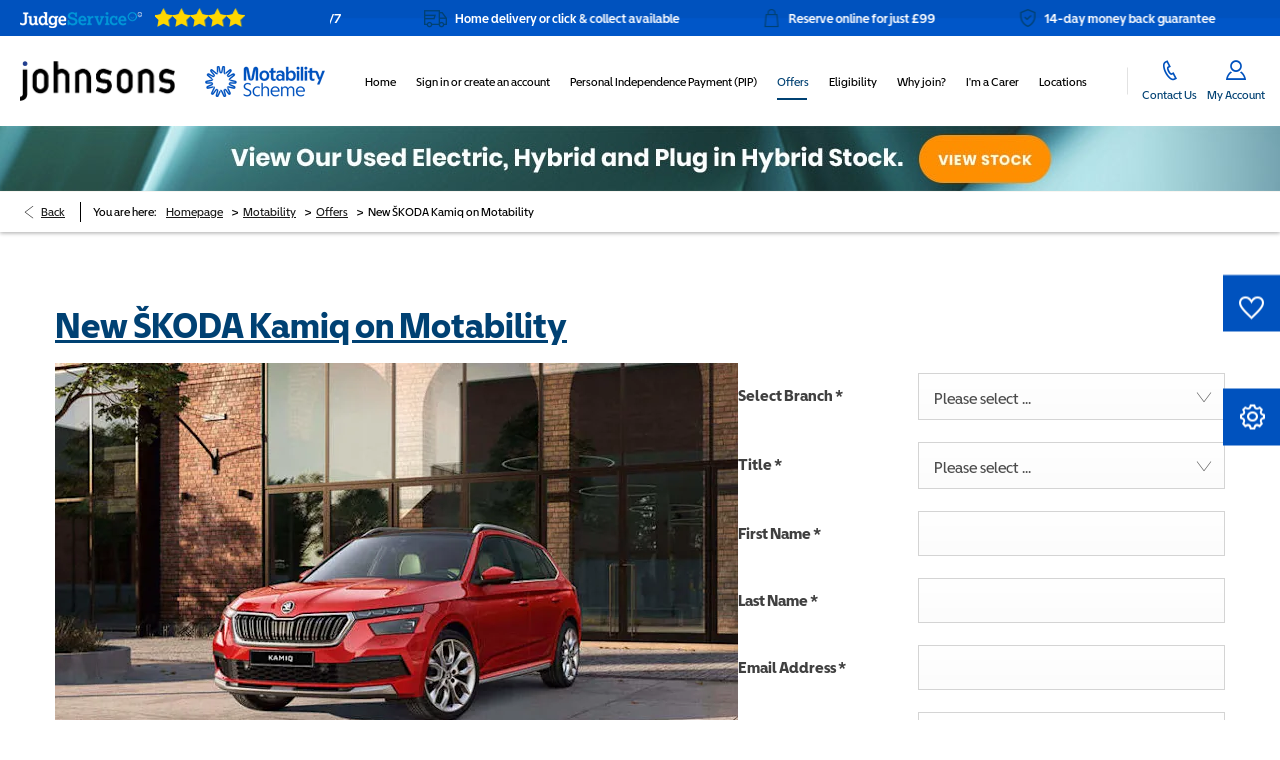

--- FILE ---
content_type: text/html; charset=utf-8
request_url: https://www.johnsonscars.co.uk/motability/offers/new-skoda-kamiq/
body_size: 43832
content:
<!DOCTYPE html>
<html class="cssanimations" lang="en-GB">
    <head>
        <style type="text/css">.bootstrap-select select{display:none}.bootstrap-select .bs-caret{position:static;top:0;left:0}.bootstrap-select .dropdown-menu ul.inner{position:static;display:block}.hidden{display:none !important}</style><style type="text/css">body.page-loading *,body.page-loading:after,body.page-loading:before,body.page-loading html{box-sizing:border-box}body.page-loading img{display:block;max-width:100%}.lcp-cover{background:#fff}.lcp-holder .lcp-cover,.lcp-holder img{max-height:none!important}body.page-loading #print-header{display:none}body.page-loading #content-wrap,body.page-loading #pre-footer-wrap,body.page-loading .ctw-container,body.page-loading .header-container,body.page-loading footer{opacity:0;visibility:hidden}body.page-loading #content-wrap{min-height:100vh}.gf-components nd-component[name*=search-filter-]{display:block;min-height:45px}.gf-components nd-component[name=search-button]{display:block;min-height:44px}.ownership.module{min-height:100vh}.frontend-apps:has(nd-apps[name=layout][data*=listing]),.gf-components:has(nd-component[name=layout][data*=listing]){min-height:100dvh}.valuations-widget.module{min-height:430px}@media (max-width:767px){[class*=used].listing .used-list.listing.module>.inner{min-height:300px}.valuations-widget.module{min-height:500px}}@media (min-width:768px){[class*=used].listing .used-list.listing.module>.inner{min-height:700px}}</style>        <script type="text/javascript">
        window.dataLayer = window.dataLayer || [];
        window.gtag = function () {
          window.dataLayer.push(arguments);
        };
        gtag('consent','default', {"ad_storage":"denied","analytics_storage":"denied","ad_user_data":"denied","ad_personalization":"denied","personalization_storage":"denied","functionality_storage":"denied","security_storage":"denied","wait_for_update":500});
        gtag('set', 'ads_data_redaction', true);
        </script><script src="https://cmp.osano.com/AzqSLJSxAUrog2n3j/a1326e01-b197-4654-886f-d16cf20a1d34/osano.js"></script><style>.osano-cm-info-dialog--hidden {display: none;}</style>                        <script type="text/javascript">
/*<![CDATA[*/
(()=>{"use strict";var e,r,t,o,n={},i={};function a(e){var r=i[e];if(void 0!==r)return r.exports;var t=i[e]={id:e,exports:{}};return n[e].call(t.exports,t,t.exports,a),t.exports}a.m=n,e=[],a.O=(r,t,o,n)=>{if(!t){var i=1/0;for(s=0;s<e.length;s++){for(var[t,o,n]=e[s],l=!0,u=0;u<t.length;u++)(!1&n||i>=n)&&Object.keys(a.O).every((e=>a.O[e](t[u])))?t.splice(u--,1):(l=!1,n<i&&(i=n));if(l){e.splice(s--,1);var f=o();void 0!==f&&(r=f)}}return r}n=n||0;for(var s=e.length;s>0&&e[s-1][2]>n;s--)e[s]=e[s-1];e[s]=[t,o,n]},a.n=e=>{var r=e&&e.__esModule?()=>e.default:()=>e;return a.d(r,{a:r}),r},t=Object.getPrototypeOf?e=>Object.getPrototypeOf(e):e=>e.__proto__,a.t=function(e,o){if(1&o&&(e=this(e)),8&o)return e;if("object"==typeof e&&e){if(4&o&&e.__esModule)return e;if(16&o&&"function"==typeof e.then)return e}var n=Object.create(null);a.r(n);var i={};r=r||[null,t({}),t([]),t(t)];for(var l=2&o&&e;"object"==typeof l&&!~r.indexOf(l);l=t(l))Object.getOwnPropertyNames(l).forEach((r=>i[r]=()=>e[r]));return i.default=()=>e,a.d(n,i),n},a.d=(e,r)=>{for(var t in r)a.o(r,t)&&!a.o(e,t)&&Object.defineProperty(e,t,{enumerable:!0,get:r[t]})},a.f={},a.e=e=>Promise.all(Object.keys(a.f).reduce(((r,t)=>(a.f[t](e,r),r)),[])),a.u=e=>(({51718:"storage-consent",90411:"share-social-links"}[e]||e)+".js"),a.g=function(){if("object"==typeof globalThis)return globalThis;try{return this||new Function("return this")()}catch(e){if("object"==typeof window)return window}}(),a.o=(e,r)=>Object.prototype.hasOwnProperty.call(e,r),o={},a.l=(e,r,t,n)=>{if(o[e])o[e].push(r);else{var i,l;if(void 0!==t)for(var u=document.getElementsByTagName("script"),f=0;f<u.length;f++){var s=u[f];if(s.getAttribute("src")==e){i=s;break}}i||(l=!0,(i=document.createElement("script")).charset="utf-8",i.timeout=120,a.nc&&i.setAttribute("nonce",a.nc),i.src=e),o[e]=[r];var c=(r,t)=>{i.onerror=i.onload=null,clearTimeout(d);var n=o[e];if(delete o[e],i.parentNode&&i.parentNode.removeChild(i),n&&n.forEach((e=>e(t))),r)return r(t)},d=setTimeout(c.bind(null,void 0,{type:"timeout",target:i}),12e4);i.onerror=c.bind(null,i.onerror),i.onload=c.bind(null,i.onload),l&&document.head.appendChild(i)}},a.r=e=>{"undefined"!=typeof Symbol&&Symbol.toStringTag&&Object.defineProperty(e,Symbol.toStringTag,{value:"Module"}),Object.defineProperty(e,"__esModule",{value:!0})},a.p="",(()=>{var e={13666:0};a.f.j=(r,t)=>{var o=a.o(e,r)?e[r]:void 0;if(0!==o)if(o)t.push(o[2]);else if(13666!=r){var n=new Promise(((t,n)=>o=e[r]=[t,n]));t.push(o[2]=n);var i=a.p+a.u(r),l=new Error;a.l(i,(t=>{if(a.o(e,r)&&(0!==(o=e[r])&&(e[r]=void 0),o)){var n=t&&("load"===t.type?"missing":t.type),i=t&&t.target&&t.target.src;l.message="Loading chunk "+r+" failed.\n("+n+": "+i+")",l.name="ChunkLoadError",l.type=n,l.request=i,o[1](l)}}),"chunk-"+r,r)}else e[r]=0},a.O.j=r=>0===e[r];var r=(r,t)=>{var o,n,[i,l,u]=t,f=0;if(i.some((r=>0!==e[r]))){for(o in l)a.o(l,o)&&(a.m[o]=l[o]);if(u)var s=u(a)}for(r&&r(t);f<i.length;f++)n=i[f],a.o(e,n)&&e[n]&&e[n][0](),e[n]=0;return a.O(s)},t=self.webpackChunk=self.webpackChunk||[];t.forEach(r.bind(null,0)),t.push=r.bind(null,t.push.bind(t))})()})();
/*]]>*/
</script><script type="text/javascript">
/*<![CDATA[*/
document.documentElement.classList.toggle("no-touch",!("ontouchstart"in window||navigator.maxTouchPoints>0||navigator.msMaxTouchPoints>0)),window.nd=window.nd||{},nd.auto=nd.auto||{},nd.auto.requireQueue=[],nd.auto.require=nd.auto.require||((o,n)=>nd.auto.requireQueue.push({deps:o,callback:n})),window.jQuery=function(o){window.nd.auto.require(["jquery"],(n=>{"function"==typeof o&&o(n)}))},window.history.scrollRestoration="manual";
/*]]>*/
</script>                <meta name="viewport" content="width=device-width, initial-scale=1.0, user-scalable=yes">
<meta http-equiv="X-UA-Compatible" content="IE=edge,chrome=1">
<meta name="robots" content="">
<meta name="description" content="Discover our New ŠKODA Kamiq on Motability from Johnsons Motability across the UK. Browse our website to explore this excellent vehicle and book your next test drive online today. Get in touch with us to find out more about our offers.">
<meta prefix="og: https://ogp.me/ns#" property="og:title" content="">
<meta prefix="og: https://ogp.me/ns#" property="og:description" content="">
<meta prefix="og: https://ogp.me/ns#" property="og:image" content="">
<meta name="google-site-verification" content="gXPhwlr7Wh6VJRDGs12a7CzppjlskQtd690835-QerY">
<meta name="facebook-domain-verification" content="">
<meta name="msvalidate.01" content="">
<meta name="twitter:card" content="summary">
<meta name="twitter:site" content="@johnsonscars">
<meta name="twitter:title" content="">
<meta name="twitter:description" content="">
<meta name="twitter:image" content="">
<meta name="messages" content="{&quot;widgets\/modules\/form-v2&quot;:{&quot;Redirecting&quot;:&quot;Redirecting&quot;,&quot;Submitting&quot;:&quot;Submitting&quot;},&quot;widgets\/modules\/gallery&quot;:{&quot;Prev&quot;:&quot;Prev&quot;,&quot;Next&quot;:&quot;Next&quot;,&quot;{number} of {numbers}&quot;:&quot;{number} of {numbers}&quot;,&quot;Exit&quot;:&quot;Exit&quot;,&quot;View all images&quot;:&quot;View all images&quot;,&quot;View all videos&quot;:&quot;View all videos&quot;},&quot;widgets\/car-cloud&quot;:{&quot;Save&quot;:&quot;Save&quot;,&quot;Saved&quot;:&quot;Saved&quot;}}">
<link rel="dns-prefetch" href="https://d2638j3z8ek976.cloudfront.net">
<link rel="dns-prefetch" href="//images.netdirector.co.uk">
<link rel="dns-prefetch" href="//www.google-analytics.com">
<link rel="dns-prefetch" href="//analytics.netdirector.auto">
<link rel="dns-prefetch" href="//connect.facebook.net">
<link rel="preconnect" href="https://d2638j3z8ek976.cloudfront.net">
<link rel="preconnect" href="//images.netdirector.co.uk">
<link rel="preconnect" href="//www.google-analytics.com">
<link rel="preconnect" href="//analytics.netdirector.auto">
<link rel="preconnect" href="//connect.facebook.net">
<link as="image" rel="preload" href="https://d2638j3z8ek976.cloudfront.net/cf4b4e257654c6568116ee4772f020fed9cb62ab/1759396787/images/preload.webp">
<link rel="canonical" href="https://www.johnsonscars.co.uk/motability/offers/new-skoda-kamiq/">
<link as="image" rel="preload" href="https://d2638j3z8ek976.cloudfront.net/cf4b4e257654c6568116ee4772f020fed9cb62ab/1759396787/images/Franchise Group Logos/Motability.png">
<script type="text/javascript">
/*<![CDATA[*/
window.urlPrefix='/motability';window.uploadFolder='auto-client'
/*]]>*/
</script>
<script type="text/javascript">
/*<![CDATA[*/
nd.auto.require(['es6/src/storage/consent/MicrosoftConsent'], function(MicrosoftConsent) {
  window.uetq = window.uetq || [];
  MicrosoftConsent.init(window.uetq);
});
/*]]>*/
</script>
<script type="text/javascript">
/*<![CDATA[*/

window.dataLayer = window.dataLayer || [];
window.gtag = function () {
  window.dataLayer.push(arguments);
};
nd.auto.require(['es6/src/storage/consent/GoogleConsent', 'widgets/tagManager/CookieSnippetHandler', 'es6/src/storage/models/GoogleAnalytics'], function(GoogleConsent, CookieSnippetHandler, GoogleAnalytics) {

    GoogleConsent.init(window.gtag);
    
    (function(w,d,s,l,i){w[l]=w[l]||[];w[l].push({'gtm.start':
    new Date().getTime(),event:'gtm.js'});var f=d.getElementsByTagName(s)[0],
    j=d.createElement(s),dl=l!='dataLayer'?'&l='+l:'';;j.async=true;j.src=
    'https://www.googletagmanager.com/gtm.js?id='+i+dl;f.parentNode.insertBefore(j,f);
    })(window,document,'script','dataLayer','GTM-PCGLZTC');

});

/*]]>*/
</script>
<script type="text/javascript">
/*<![CDATA[*/
var tracking={"google":{"accounts":{"leadbeast":"","client":"UA-10771606-1"}},"googleUA":[],"anonymizeIP":false,"common":{"areaId":16899,"siteName":"Motability","currentDomain":"www.johnsonscars.co.uk","groupSoftwareHash":"cf4b4e257654c6568116ee4772f020fed9cb62ab","cookieMode":0},"snowPlow":{"plugins":[{"url":"https:\/\/static.analytics.netdirector.auto\/3.3.1\/plugins\/browser-plugin-ad-tracking\/dist\/index.umd.min.js","names":["snowplowAdTracking","AdTrackingPlugin"]},{"url":"https:\/\/static.analytics.netdirector.auto\/3.3.1\/plugins\/browser-plugin-error-tracking\/dist\/index.umd.min.js","names":["snowplowErrorTracking","ErrorTrackingPlugin"]},{"url":"https:\/\/static.analytics.netdirector.auto\/3.3.1\/plugins\/browser-plugin-link-click-tracking\/dist\/index.umd.min.js","names":["snowplowLinkClickTracking","LinkClickTrackingPlugin"]}],"trackerSrc":"\/\/static.analytics.netdirector.auto\/3.3.1\/sp.lite.js","standaloneSearchTracker":{"endPoint":"analytics.netdirector.auto","settings":{"eventMethod":"post","stateStorageStrategy":"localStorage","contexts":{"webPage":true,"performanceTiming":false,"gaCookies":false,"geoLocation":false}}},"trackers":{"nd":{"endPoint":"https:\/\/analytics.netdirector.auto","settings":{"eventMethod":"post","stateStorageStrategy":"localStorage","contexts":{"webPage":true,"gaCookies":false,"geoLocation":false},"appId":"www.johnsonscars.co.uk","cookieDomain":".johnsonscars.co.uk"}}}}};window.netdirector = {
  trackingIpFilter:!1,
  hostname: window.location.hostname,
  softwareId: '3A8ANAQU8EPHENEC',
  areaId: window.tracking.common.areaId || '',
  siteName: window.tracking.common.siteName || '',
  currentDomain: window.tracking.common.currentDomain || '',
  groupSoftwareHash: window.tracking.common.groupSoftwareHash || '',
};

/*]]>*/
</script>
<title>New ŠKODA Kamiq on Motability | UK | Johnsons Motability</title>
<meta charset="utf-8">
        <link href="https://d2638j3z8ek976.cloudfront.net/cf4b4e257654c6568116ee4772f020fed9cb62ab/1759396787/css/compressedmotability.min.css" rel="preload" as="style" onload="this.rel=&#039;stylesheet&#039;">        <!-- preload -->
                                <!-- favicons start -->
        <link rel="apple-touch-icon-precomposed" sizes="144x144" href="https://d2638j3z8ek976.cloudfront.net/cf4b4e257654c6568116ee4772f020fed9cb62ab/1759396787/images/ico/apple-touch-icon-144-precomposed.png">
<link rel="apple-touch-icon-precomposed" sizes="114x114" href="https://d2638j3z8ek976.cloudfront.net/cf4b4e257654c6568116ee4772f020fed9cb62ab/1759396787/images/ico/apple-touch-icon-114-precomposed.png">
<link rel="apple-touch-icon-precomposed" sizes="72x72" href="https://d2638j3z8ek976.cloudfront.net/cf4b4e257654c6568116ee4772f020fed9cb62ab/1759396787/images/ico/apple-touch-icon-72-precomposed.png">
<link rel="apple-touch-icon-precomposed" sizes="57x57" href="https://d2638j3z8ek976.cloudfront.net/cf4b4e257654c6568116ee4772f020fed9cb62ab/1759396787/images/ico/apple-touch-icon-57-precomposed.png">
<link rel="shortcut icon" type="image/x-icon" href="https://d2638j3z8ek976.cloudfront.net/cf4b4e257654c6568116ee4772f020fed9cb62ab/1759396787/images/ico/favicon.ico">        <!-- favicons end -->
                <script type="application/ld+json">{"@context":"https:\/\/schema.org","@graph":[{"@type":"OfferCatalog","itemListElement":[{"@type":"Offer","name":"New \u0160KODA Kamiq on Motability","itemOffered":{"@type":"Car","brand":"Skoda","model":"Kamiq"},"price":"","priceCurrency":"\u00a3"}]},{"@type":"BreadcrumbList","itemListElement":[{"@type":"ListItem","position":"1","item":{"@id":"https:\/\/www.johnsonscars.co.uk\/","name":"Homepage"}},{"@type":"ListItem","position":"2","item":{"@id":"https:\/\/www.johnsonscars.co.uk\/motability\/","name":"Motability"}},{"@type":"ListItem","position":"3","item":{"@id":"https:\/\/www.johnsonscars.co.uk\/motability\/offers\/","name":"Offers"}},{"@type":"ListItem","position":"4","item":{"@id":"https:\/\/www.johnsonscars.co.uk\/motability\/offers\/new-skoda-kamiq\/","name":"New \u0160KODA Kamiq on Motability"}}]}]}</script>                <meta name="format-detection" content="telephone=no">
        <script>
  document.addEventListener('DOMContentLoaded', () => {
    const frequency = 250;
    const cssRecalculatingDelay = 500;

    const nameProperty = object => object.name

    const isCssResource = name => name.indexOf('.css') !== -1;

    const isResourceLoaded = resource =>
      window.performance.getEntriesByName(resource, 'resource').filter(entry => !entry.responseEnd).length === 0;

    const areResourcesLoaded = resources => resources.length === resources.filter(isResourceLoaded).length;

    const getCssResources = () => window.performance.getEntries().map(nameProperty).filter(isCssResource);

    const removeLoadingClass = () => document.querySelector('body').classList.remove('page-loading');

    const interval = window.setInterval(() => {
      if (areResourcesLoaded(getCssResources())) {
          if (!document.hidden) {
              setTimeout(removeLoadingClass, cssRecalculatingDelay);
              clearInterval(interval);
          }
      }
    }, frequency);
  });
</script>
    </head>
    <body class="capnewcaroffers details template-id-1032152 franchise-8820f4043cfff56436a4248be3137b2c46ff56e3 h-8820f4043cfff56436a4248be3137b2c46ff56e3 id-2037125 is-top is-scrolling-up page-loading" data-js-base-url="https://d2638j3z8ek976.cloudfront.net/js/d6ac0f97842ae15a0af35e9f08a6b760" data-js-vendor-map="[]" data-affected-js-paths="{&quot;shouldReplace&quot;:true,&quot;keywords&quot;:[&quot;advert&quot;,&quot;Advert&quot;,&quot;analytics&quot;,&quot;Analytics&quot;,&quot;event&quot;,&quot;Event&quot;,&quot;criteo&quot;,&quot;PageView&quot;,&quot;pageView&quot;,&quot;snowPlow&quot;,&quot;snowplow&quot;,&quot;SocialMedia&quot;,&quot;socialMedia&quot;,&quot;SocialLinks&quot;,&quot;socialLinks&quot;,&quot;share&quot;,&quot;facebook&quot;]}">
        <div class="lcp-holder" style="overflow: hidden; position: absolute; pointer-events: none; top: 0; left: 0; width: 98vw; height: 98vh; max-width: 98vw; max-height: 98vh;">
            <div class="lcp-cover" style="position: absolute; top: 0; left: 0; width: 1922px; height: 1081px; max-height: 98vh; display: block; z-index: -9999998;"></div>
            <img fetchpriority="high" alt="" class="lcp-image" width="1922" height="875" style="position: absolute; top: 0; left: 0; width: 1922px; height: 1081px; max-height: 98vh;  display: block; z-index: -9999999; max-width: none;" src="https://d2638j3z8ek976.cloudfront.net/cf4b4e257654c6568116ee4772f020fed9cb62ab/1759396787/images/preload.webp">
        </div>
        <div class="ctw-container"><div id="ctw-widgets">
            
        </div>
</div>        <div data-js-context="[base64]/[base64]"></div>            <!-- Google Tag Manager -->
    <noscript>
        <iframe src="//www.googletagmanager.com/ns.html?id=GTM-PCGLZTC" height="0" width="0"
                style="display:none;visibility:hidden" sandbox="allow-same-origin"></iframe>
    </noscript>
                <div id="page-wrap">
            <div id="print-header" class="print-only"><picture>
                                <source srcset="https://d2638j3z8ek976.cloudfront.net/cf4b4e257654c6568116ee4772f020fed9cb62ab/1759396787/images/print-header.jpg" media="print">
                <source srcset="https://images.netdirector.co.uk/gforces-auto/image/upload/q_85/auto-client/placeholder/grey_1_1.gif" media="screen">
                <img src="https://d2638j3z8ek976.cloudfront.net/cf4b4e257654c6568116ee4772f020fed9cb62ab/1759396787/images/print-header.jpg" alt="Print Header"></picture>
            </div>
            <div id="wrap">
                <div class="header-container"><header>
            <div class="container-wrap new-container new-element"><div class="container"><div class="row-fluid row-g07sg"><div class="custom-html module ticker-wrap"><div class="ticket-affix">
	<div class="judge-service u-float-left judge-service-widget"></div>
</div>
<div class="ticker">
	<div class="ticker__item"><i class="icon icon-clock"></i>Our showrooms are open online 24/7</div>
	<div class="ticker__item"><i class="icon icon-truck"></i>Home delivery or click & collect available</div>
	<div class="ticker__item"><i class="icon icon-lock"></i>Reserve online for just £99</div>
	<div class="ticker__item"><i class="icon icon-guarantee"></i>14-day money back guarantee</div>
	<div class="ticker__item"><i class="icon icon-danger"></i>Showroom or Online? You choose</div>
</div>
</div></div></div></div><div class="container-wrap container-3zz9e u-hidden-md-down new-container new-element"><div class="container"><div class="row-fluid row-qyzx7"><div class="saved-vehicles module span4 reset"><a title="Saved Cars" href="#save-compare-container" class="fw-popup open-car-cloud" data-click-fingerprint="1.1.1.12.129" data-lock-track="cust1" data-comparison-url="">
            <i class="icon"></i>
                <span id="module_count" class="count"></span>
                <span>Saved Cars</span>
    </a>
</div><div class="button module find-us reset" data-require-module-id="widgets/modules/button"></div><div class="button module reset book-a-service" data-require-module-id="widgets/modules/button"><a href="/motability/" title="Book A Service" class="btn">    <i class="icon"></i><span class="label">Book A Service</span></a></div></div></div></div><div class="container-wrap container-r6z94 new-container new-element"><div class="container pl-0 pr-0"><div class="row-fluid flex--container@md pr-1@md pr-2@xl"><div class="logo module u-float-left pl-2 pr-0 pr-1@sm pl-2@sm pl-4@xl pr-3@xl"><a href="https://www.johnsonscars.co.uk" title="Johnsons Cars"><img src="https://d2638j3z8ek976.cloudfront.net/cf4b4e257654c6568116ee4772f020fed9cb62ab/1759396787/images/Franchise Group Logos/Motability.png" alt="Johnsons Cars"></a></div><div class="custom-image module span4 franchise-badge u-float-left ml-1 ml-4@xl">
<div class="inner">
    <a  title="Motability" href="/motability/">
    <img src="https://d2638j3z8ek976.cloudfront.net/cf4b4e257654c6568116ee4772f020fed9cb62ab/1759396787/images/motability/franchise-badge.png" alt="Motability"></a></div>
</div><div class="layout-5 load flex--container" data-module="modules/layout-5"><div class="span12 mt-0 pl-0 pr-0 flex--container flex--container-align-center flex--container-justify-end flex--container-wrap"><div id="primary-menu" class="toggle module slide-out-toggle toggle-primary-menu pr-1@lg"><div class="toggle-heading" data-toggle="toggle" data-close="auto">
    <h4><i class="icon"></i><span>Heading</span></h4>
</div>
<div class="toggle-body">
    <a href="" title="Close X" class="close"><i class="icon"></i><span>Close X</span></a>    <div class="toggle-pane">
        <div class="row-fluid row-46wjq"><div class="custom-html module toggle-title">Menu</div><div class="navigation module navbar" data-require-module-id="es6/src/widgets/modules/menu"><div class="toggle-nav" data-toggle="toggle" data-target=".nav-collapse"><i class="icon"></i></div>
<div class="navbar">
    <div class="container">
        <nav class="nav-collapse">
            <ul class="nav">
            <li class="home first">
            <a data-dl-label="" data-section-type="Homepage" data-vehicle-list-name="" class="nav-item-link" title="Home" data-image="https://d2638j3z8ek976.cloudfront.net/cf4b4e257654c6568116ee4772f020fed9cb62ab/1759396787/images/no-images/no-image-16-9.png" data-image-aspect-ratio="16:9" href="/motability/"><span>Home</span></a>                    </li>
            <li class="sign-in-or-create-an-account">
            <a data-dl-label="" data-section-type="Standard CMS section" data-vehicle-list-name="" class="nav-item-link" title="Sign in or create an account " data-image="https://d2638j3z8ek976.cloudfront.net/cf4b4e257654c6568116ee4772f020fed9cb62ab/1759396787/images/no-images/no-image-16-9.png" data-image-aspect-ratio="16:9" href="/motability/new-to-scheme/create-an-online-account/"><span>Sign in or create an account </span></a>                    </li>
            <li class="personal-independence-payment-pip">
            <a data-dl-label="" data-section-type="Standard CMS section" data-vehicle-list-name="" class="nav-item-link" title="Personal Independence Payment (PIP)" data-image="https://d2638j3z8ek976.cloudfront.net/cf4b4e257654c6568116ee4772f020fed9cb62ab/1759396787/images/no-images/no-image-16-9.png" data-image-aspect-ratio="16:9" href="/motability/personal-independence-payment-pip/"><span>Personal Independence Payment (PIP)</span></a>                    </li>
            <li class="has-split-dropdown offers dropdown current">
            <a data-dl-label="" data-section-type="CAP new car offers" data-vehicle-list-name="" class="nav-item-link" title="Offers" data-image="https://d2638j3z8ek976.cloudfront.net/cf4b4e257654c6568116ee4772f020fed9cb62ab/1759396787/images/no-images/no-image-16-9.png" data-image-aspect-ratio="16:9" href="/motability/offers/"><i class="icon"></i><span>Offers</span></a>                            <ul class="dropdown-menu" role="menu" aria-label="Drop Down Menu">
                                            <li class="dropdown-item-785762">
                            <a tabindex="-1" data-dl-label="" data-section-type="CAP new car offers" data-vehicle-list-name="" class="nav-item-link" title="All Motability Deals" data-image="https://d2638j3z8ek976.cloudfront.net/cf4b4e257654c6568116ee4772f020fed9cb62ab/1759396787/images/no-images/no-image-16-9.png" data-image-aspect-ratio="16:9" href="/motability/offers/"><span>All Motability Deals</span></a>                        </li>
                                            <li class="dropdown-item-785763">
                            <a tabindex="-1" data-dl-label="" data-section-type="CAP new car offers" data-vehicle-list-name="" class="nav-item-link" title="Abarth" data-image="https://d2638j3z8ek976.cloudfront.net/cf4b4e257654c6568116ee4772f020fed9cb62ab/1759396787/images/no-images/no-image-16-9.png" data-image-aspect-ratio="16:9" href="/motability/offers/abarth/"><span>Abarth</span></a>                        </li>
                                            <li class="dropdown-item-995988">
                            <a tabindex="-1" data-dl-label="" data-section-type="" data-vehicle-list-name="" class="nav-item-link" title="Alfa Romeo" href="https://www.johnsonscars.co.uk/motability/offers/search/?pageId=2036939&amp;make%5B%5D=1&amp;vehicle_type%5B%5D=223423&amp;pageId=2036939"><span>Alfa Romeo</span></a>                        </li>
                                            <li class="dropdown-item-900614">
                            <a tabindex="-1" data-dl-label="" data-section-type="CAP new car offers" data-vehicle-list-name="" class="nav-item-link" title="CUPRA" data-image="https://d2638j3z8ek976.cloudfront.net/cf4b4e257654c6568116ee4772f020fed9cb62ab/1759396787/images/no-images/no-image-16-9.png" data-image-aspect-ratio="16:9" href="/motability/offers/cupra-motability-offers/"><span>CUPRA</span></a>                        </li>
                                            <li class="dropdown-item-785764">
                            <a tabindex="-1" data-dl-label="" data-section-type="CAP new car offers" data-vehicle-list-name="" class="nav-item-link" title="Fiat" data-image="https://d2638j3z8ek976.cloudfront.net/cf4b4e257654c6568116ee4772f020fed9cb62ab/1759396787/images/no-images/no-image-16-9.png" data-image-aspect-ratio="16:9" href="/motability/offers/fiat/"><span>Fiat</span></a>                        </li>
                                            <li class="dropdown-item-785765">
                            <a tabindex="-1" data-dl-label="" data-section-type="CAP new car offers" data-vehicle-list-name="" class="nav-item-link" title="Ford" data-image="https://d2638j3z8ek976.cloudfront.net/cf4b4e257654c6568116ee4772f020fed9cb62ab/1759396787/images/no-images/no-image-16-9.png" data-image-aspect-ratio="16:9" href="/motability/offers/ford/"><span>Ford</span></a>                        </li>
                                            <li class="dropdown-item-785766">
                            <a tabindex="-1" data-dl-label="" data-section-type="CAP new car offers" data-vehicle-list-name="" class="nav-item-link" title="Honda" data-image="https://d2638j3z8ek976.cloudfront.net/cf4b4e257654c6568116ee4772f020fed9cb62ab/1759396787/images/no-images/no-image-16-9.png" data-image-aspect-ratio="16:9" href="/motability/offers/honda/"><span>Honda</span></a>                        </li>
                                            <li class="dropdown-item-785767">
                            <a tabindex="-1" data-dl-label="" data-section-type="CAP new car offers" data-vehicle-list-name="" class="nav-item-link" title="Hyundai" data-image="https://d2638j3z8ek976.cloudfront.net/cf4b4e257654c6568116ee4772f020fed9cb62ab/1759396787/images/no-images/no-image-16-9.png" data-image-aspect-ratio="16:9" href="/motability/offers/hyundai/"><span>Hyundai</span></a>                        </li>
                                            <li class="dropdown-item-909271">
                            <a tabindex="-1" data-dl-label="" data-section-type="CAP new car offers" data-vehicle-list-name="" class="nav-item-link" title="Jeep" data-image="https://d2638j3z8ek976.cloudfront.net/cf4b4e257654c6568116ee4772f020fed9cb62ab/1759396787/images/no-images/no-image-16-9.png" data-image-aspect-ratio="16:9" href="/motability/offers/jeep/"><span>Jeep</span></a>                        </li>
                                            <li class="dropdown-item-847236">
                            <a tabindex="-1" data-dl-label="" data-section-type="CAP new car offers" data-vehicle-list-name="" class="nav-item-link" title="Mazda" data-image="https://d2638j3z8ek976.cloudfront.net/cf4b4e257654c6568116ee4772f020fed9cb62ab/1759396787/images/no-images/no-image-16-9.png" data-image-aspect-ratio="16:9" href="/motability/offers/mazda/"><span>Mazda</span></a>                        </li>
                                            <li class="dropdown-item-785770">
                            <a tabindex="-1" data-dl-label="" data-section-type="CAP new car offers" data-vehicle-list-name="" class="nav-item-link" title="SEAT" data-image="https://d2638j3z8ek976.cloudfront.net/cf4b4e257654c6568116ee4772f020fed9cb62ab/1759396787/images/no-images/no-image-16-9.png" data-image-aspect-ratio="16:9" href="/motability/offers/seat/"><span>SEAT</span></a>                        </li>
                                            <li class="dropdown-item-785771">
                            <a tabindex="-1" data-dl-label="" data-section-type="CAP new car offers" data-vehicle-list-name="" class="nav-item-link" title="ŠKODA" data-image="https://d2638j3z8ek976.cloudfront.net/cf4b4e257654c6568116ee4772f020fed9cb62ab/1759396787/images/no-images/no-image-16-9.png" data-image-aspect-ratio="16:9" href="/motability/offers/skoda/"><span>ŠKODA</span></a>                        </li>
                                            <li class="dropdown-item-800882">
                            <a tabindex="-1" data-dl-label="" data-section-type="CAP new car offers" data-vehicle-list-name="" class="nav-item-link" title="Suzuki" data-image="https://d2638j3z8ek976.cloudfront.net/cf4b4e257654c6568116ee4772f020fed9cb62ab/1759396787/images/no-images/no-image-16-9.png" data-image-aspect-ratio="16:9" href="/motability/offers/suzuki/"><span>Suzuki</span></a>                        </li>
                                            <li class="dropdown-item-785773">
                            <a tabindex="-1" data-dl-label="" data-section-type="CAP new car offers" data-vehicle-list-name="" class="nav-item-link" title="Volkswagen" data-image="https://d2638j3z8ek976.cloudfront.net/cf4b4e257654c6568116ee4772f020fed9cb62ab/1759396787/images/no-images/no-image-16-9.png" data-image-aspect-ratio="16:9" href="/motability/offers/volkswagen/"><span>Volkswagen</span></a>                        </li>
                                    </ul>
                    </li>
            <li class="eligibility">
            <a data-dl-label="" data-section-type="Standard CMS section" data-vehicle-list-name="" class="nav-item-link" title="Eligibility" data-image="https://d2638j3z8ek976.cloudfront.net/cf4b4e257654c6568116ee4772f020fed9cb62ab/1759396787/images/no-images/no-image-16-9.png" data-image-aspect-ratio="16:9" href="/motability/eligibility/"><span>Eligibility</span></a>                    </li>
            <li class="why-join">
            <a data-dl-label="" data-section-type="Standard CMS section" data-vehicle-list-name="" class="nav-item-link" title="Why join?" data-image="https://d2638j3z8ek976.cloudfront.net/cf4b4e257654c6568116ee4772f020fed9cb62ab/1759396787/images/no-images/no-image-16-9.png" data-image-aspect-ratio="16:9" href="/motability/why-join/"><span>Why join?</span></a>                    </li>
            <li class="i-m-a-carer">
            <a data-dl-label="" data-section-type="Standard CMS section" data-vehicle-list-name="" class="nav-item-link" title="I&#039;m a Carer" data-image="https://d2638j3z8ek976.cloudfront.net/cf4b4e257654c6568116ee4772f020fed9cb62ab/1759396787/images/no-images/no-image-16-9.png" data-image-aspect-ratio="16:9" href="/motability/i-am-a-carer/"><span>I'm a Carer</span></a>                    </li>
            <li class="locations">
            <a data-dl-label="" data-section-type="Locations" data-vehicle-list-name="" class="nav-item-link" title="Locations" onClick="window.open(this.href);return false;" data-image="https://d2638j3z8ek976.cloudfront.net/cf4b4e257654c6568116ee4772f020fed9cb62ab/1759396787/images/no-images/no-image-16-9.png" data-image-aspect-ratio="16:9" href="/motability/contact-us/"><span>Locations</span></a>                    </li>
    </ul>
        </nav>
    </div>
</div>
</div></div><div class="row-fluid row-c1wfa"><div class="button module search-button u-hidden-md-up" data-require-module-id="widgets/modules/button"><a href="/motability/offers/" title="Search" class="btn">    <i class="icon"></i><span class="label">Search</span></a></div><div class="button module contact-button u-hidden-md-up" data-require-module-id="widgets/modules/button"><a href="#" title="Contact" data-toggle="toggle" data-toggle-target-id="toggle--contact-numbers" class="btn">    <i class="icon"></i><span class="label">Contact</span></a></div><div class="saved-vehicles module button save-button u-hidden-md-up"><a title="Saved" href="#save-compare-container" class="fw-popup open-car-cloud" data-click-fingerprint="1.1.1.12.129" data-lock-track="cust1" data-comparison-url="">
            <i class="icon"></i>
                <span id="module_count" class="count"></span>
                <span>Saved</span>
    </a>
</div><div class="button module account-button u-hidden-md-up" data-require-module-id="widgets/modules/button"><a href="/motability/ownership/" title="Account" class="btn">    <i class="icon"></i><span class="label">Account</span></a></div></div>    </div>
</div>
</div></div></div><div class="button module reset contact-button u-hidden-sm-down has-small-divider pl-1@lg pl-2@xl" data-require-module-id="widgets/modules/button"><a href="#" title="Contact Us" data-toggle="toggle" data-toggle-target-id="toggle--contact-numbers" class="btn">    <i class="icon"></i><span class="label">Contact Us</span></a></div><div class="button module reset account-button u-hidden-sm-down" data-require-module-id="widgets/modules/button"><a href="/motability/ownership/" title="My Account" class="btn">    <i class="icon"></i><span class="label">My Account</span></a></div></div></div></div><div class="container-wrap u-hidden-md-up container-dqlqp new-container new-element"><div class="container pl-0 pr-0"><div class="row-fluid row-7cc6j"><div class="button module reset contact-button" data-require-module-id="widgets/modules/button"><a href="#" title="Call" data-toggle="toggle" data-toggle-target-id="toggle--contact-numbers" class="btn">    <i class="icon"></i><span class="label">Call</span></a></div><div class="button module toggle-nav-button reset" data-require-module-id="widgets/modules/button"><a href="#" title="Menu" data-toggle="toggle" data-toggle-target-id="primary-menu" class="btn">    <i class="icon"></i><span class="label">Menu</span></a></div></div></div></div><div class="container-wrap container-gnins new-container new-element"><div class="container pl-0 pr-0"><div class="row-fluid row-c24l4"><div id="toggle--contact-numbers" class="toggle module toggle--contact-numbers slide-out-toggle pl-0 pr-0"><div class="toggle-heading" data-toggle="toggle" data-close="auto">
    <h4><i class="icon"></i><span>Contact</span></h4>
</div>
<div class="toggle-body">
    <a href="" title="Close" class="close"><i class="icon"></i><span>Close</span></a>    <div class="toggle-pane">
        <div class="row-fluid row-gb8cl"><div class="custom-html module toggle-title">Contact Numbers</div><div class="contact-numbers module pl-0 pr-0"><div class="contact-numbers-container" itemscope="" itemtype="http://schema.org/ContactPoint">
    <div id="contact-numbers-inset" class="inset">
        <div class="group">
    <ul>
                <li class="location1">
                                                <span class="label">Call</span>                
                
                
                
                                            
                
                
                                    <a title="Motability Dealer Liverpool" href="/motability/contact-us/lexus-liverpool/"><span class="location">Motability Dealer Liverpool</span></a>                
                                            
                
                
                
                                    <span class="departments">
                                        </span>
                                    </li>
                <li class="location2">
                                                <span class="label">Call</span>                
                
                
                
                                            
                
                
                                    <a title="AUTOSALES ŠKODA BURNTWOOD" href="/motability/contact-us/autosales-škoda-burntwood/"><span class="location">AUTOSALES ŠKODA BURNTWOOD</span></a>                
                                            
                
                
                
                                    <span class="departments">
                                        </span>
                                    </li>
                <li class="location3">
                                                <span class="label">Call</span>                
                
                
                
                                            
                
                
                                    <a title="ŠKODA STOURBRIDGE" href="/motability/contact-us/škoda-stourbridge/"><span class="location">ŠKODA STOURBRIDGE</span></a>                
                                            
                
                
                
                                    <span class="departments">
                                        </span>
                                    </li>
                <li class="location4">
                                                <span class="label">Call</span>                
                
                
                
                                            
                
                
                                    <a title="Johnsons Volkswagen Redditch" href="/motability/contact-us/johnsons-volkswagen-redditch/"><span class="location">Johnsons Volkswagen Redditch</span></a>                
                                            
                
                
                
                                    <span class="departments">
                                        </span>
                                    </li>
                <li class="location5">
                                                <span class="label">Call</span>                
                
                
                
                                            
                
                
                                    <a title="Johnsons Volkswagen Stourbridge" href="/motability/contact-us/johnsons-volkswagen-stourbridge/"><span class="location">Johnsons Volkswagen Stourbridge</span></a>                
                                            
                
                
                
                                    <span class="departments">
                                        </span>
                                    </li>
                <li class="location6">
                                                <span class="label">Call</span>                
                
                
                
                                            
                
                
                                    <a title="Ford Tamworth" href="/motability/contact-us/ford-tamworth/"><span class="location">Ford Tamworth</span></a>                
                                            
                
                
                
                                    <span class="departments">
                                        </span>
                                    </li>
                <li class="location7">
                                                <span class="label">Call</span>                
                
                
                
                                            
                
                
                                    <a title="ŠKODA WOLVERHAMPTON" href="/motability/contact-us/škoda-wolverhampton/"><span class="location">ŠKODA WOLVERHAMPTON</span></a>                
                                            
                
                
                
                                    <span class="departments">
                                        </span>
                                    </li>
                <li class="location8">
                                                <span class="label">Call</span>                
                
                
                
                                            
                
                
                                    <a title="ŠKODA REDDITCH" href="/motability/contact-us/škoda-redditch/"><span class="location">ŠKODA REDDITCH</span></a>                
                                            
                
                
                
                                    <span class="departments">
                                        </span>
                                    </li>
                <li class="location9">
                                                <span class="label">Call</span>                
                
                
                
                                            
                
                
                                    <a title="Johnsons Volkswagen Wolverhampton" href="/motability/contact-us/johnsons-volkswagen-wolverhampton/"><span class="location">Johnsons Volkswagen Wolverhampton</span></a>                
                                            
                
                
                
                                    <span class="departments">
                                        </span>
                                    </li>
                <li class="location10">
                                                <span class="label">Call</span>                
                
                
                
                                            
                
                
                                    <a title="AUTOSALES SUZUKI BILSTON" href="/motability/contact-us/autosales-suzuki-bilston/"><span class="location">AUTOSALES SUZUKI BILSTON</span></a>                
                                            
                
                
                
                                    <span class="departments">
                                        </span>
                                    </li>
                <li class="location11">
                                                <span class="label">Call</span>                
                
                
                
                                            
                
                
                                    <a title="Skoda Solihul" href="/motability/contact-us/skoda-solihul/"><span class="location">Skoda Solihul</span></a>                
                                            
                
                
                
                                    <span class="departments">
                                        </span>
                                    </li>
                <li class="location12">
                                                <span class="label">Call</span>                
                
                
                
                                            
                
                
                                    <a title="CUPRA Prseton" href="/motability/contact-us/cupra-prseton/"><span class="location">CUPRA Prseton</span></a>                
                                            
                
                
                
                                    <span class="departments">
                                        </span>
                                    </li>
                <li class="location13">
                                                <span class="label">Call</span>                
                
                
                
                                            
                
                
                                    <a title="CUPRA Liverpool" href="/motability/contact-us/cupra-liverpool/"><span class="location">CUPRA Liverpool</span></a>                
                                            
                
                
                
                                    <span class="departments">
                                        </span>
                                    </li>
                <li class="location14">
                                                <span class="label">Call</span>                
                
                
                
                                            
                
                
                                    <a title="Abarth Swindon" href="/motability/contact-us/abarth-swindon/"><span class="location">Abarth Swindon</span></a>                
                                            
                
                
                
                                    <span class="departments">
                                        </span>
                                    </li>
                <li class="location15">
                                                <span class="label">Call</span>                
                
                
                
                                            
                
                
                                    <a title="Alfa Romeo Swindon" href="/motability/contact-us/alfa-romeo-swindon/"><span class="location">Alfa Romeo Swindon</span></a>                
                                            
                
                
                
                                    <span class="departments">
                                        </span>
                                    </li>
                <li class="location16">
                                                <span class="label">Call</span>                
                
                
                
                                            
                
                
                                    <a title="Fiat Swindon" href="/motability/contact-us/fiat-swindon/"><span class="location">Fiat Swindon</span></a>                
                                            
                
                
                
                                    <span class="departments">
                                        </span>
                                    </li>
                <li class="location17">
                                                <span class="label">Call</span>                
                
                
                
                                            
                
                
                                    <a title="Ford Sutton Coldfield" href="/motability/contact-us/chambers-ford/"><span class="location">Ford Sutton Coldfield</span></a>                
                                            
                
                
                
                                    <span class="departments">
                                        </span>
                                    </li>
                <li class="location18">
                                                <span class="label">Call</span>                
                
                
                
                                            
                
                
                                    <a title="Honda Milton Keynes" href="/motability/contact-us/honda-milton-keynes/"><span class="location">Honda Milton Keynes</span></a>                
                                            
                
                
                
                                    <span class="departments">
                                        </span>
                                    </li>
                <li class="location19">
                                                <span class="label">Call</span>                
                
                
                
                                            
                
                
                                    <a title="Honda Oxford" href="/motability/contact-us/honda-oxford/"><span class="location">Honda Oxford</span></a>                
                                            
                
                
                
                                    <span class="departments">
                                        </span>
                                    </li>
                <li class="location20">
                                                <span class="label">Call</span>                
                
                
                
                                            
                
                
                                    <a title="Honda Slough" href="/motability/contact-us/honda-slough/"><span class="location">Honda Slough</span></a>                
                                            
                
                
                
                                    <span class="departments">
                                        </span>
                                    </li>
                <li class="location21">
                                                <span class="label">Call</span>                
                
                
                
                                            
                
                
                                    <a title="Honda Wigan" href="/motability/contact-us/honda-wigan/"><span class="location">Honda Wigan</span></a>                
                                            
                
                
                
                                    <span class="departments">
                                        </span>
                                    </li>
                <li class="location22">
                                                <span class="label">Call</span>                
                
                
                
                                            
                
                
                                    <a title="Hyundai Coventry" href="/motability/contact-us/hyundai-coventry/"><span class="location">Hyundai Coventry</span></a>                
                                            
                
                
                
                                    <span class="departments">
                                        </span>
                                    </li>
                <li class="location23">
                                                <span class="label">Call</span>                
                
                
                
                                            
                
                
                                    <a title="Hyundai Liverpool" href="/motability/contact-us/hyundai-liverpool/"><span class="location">Hyundai Liverpool</span></a>                
                                            
                
                
                
                                    <span class="departments">
                                        </span>
                                    </li>
                <li class="location24">
                                                <span class="label">Call</span>                
                
                
                
                                            
                
                
                                    <a title="Hyundai Oxford" href="/motability/contact-us/hyundai-oxford/"><span class="location">Hyundai Oxford</span></a>                
                                            
                
                
                
                                    <span class="departments">
                                        </span>
                                    </li>
                <li class="location25">
                                                <span class="label">Call</span>                
                
                
                
                                            
                
                
                                    <a title="Hyundai Tamworth" href="/motability/contact-us/hyundai-tamworth/"><span class="location">Hyundai Tamworth</span></a>                
                                            
                
                
                
                                    <span class="departments">
                                        </span>
                                    </li>
                <li class="location26">
                                                <span class="label">Call</span>                
                
                
                
                                            
                
                
                                    <a title="Hyundai Slough" href="/motability/contact-us/hyundai-slough/"><span class="location">Hyundai Slough</span></a>                
                                            
                
                
                
                                    <span class="departments">
                                        </span>
                                    </li>
                <li class="location27">
                                                <span class="label">Call</span>                
                
                
                
                                            
                
                
                                    <a title="Hyundai Sutton Coldfield" href="/motability/contact-us/hyundai-sutton-coldfield/"><span class="location">Hyundai Sutton Coldfield</span></a>                
                                            
                
                
                
                                    <span class="departments">
                                        </span>
                                    </li>
                <li class="location28">
                                                <span class="label">Call</span>                
                
                
                
                                            
                
                
                                    <a title="Jeep Swindon" href="/motability/contact-us/johnsons-jeep/"><span class="location">Jeep Swindon</span></a>                
                                            
                
                
                
                                    <span class="departments">
                                        </span>
                                    </li>
                <li class="location29">
                                                <span class="label">Call</span>                
                
                
                
                                            
                
                
                                    <a title="Mazda Gloucester" href="/motability/contact-us/johnsons-mazda-gloucester/"><span class="location">Mazda Gloucester</span></a>                
                                            
                
                
                
                                    <span class="departments">
                                        </span>
                                    </li>
                <li class="location30">
                                                <span class="label">Call</span>                
                
                
                
                                            
                
                
                                    <a title="Mazda Oxford" href="/motability/contact-us/johnsons-mazda-oxford/"><span class="location">Mazda Oxford</span></a>                
                                            
                
                
                
                                    <span class="departments">
                                        </span>
                                    </li>
                <li class="location31">
                                                <span class="label">Call</span>                
                
                
                
                                            
                
                
                                    <a title="Mazda Solihull" href="/motability/contact-us/johnsons-mazda-solihull/"><span class="location">Mazda Solihull</span></a>                
                                            
                
                
                
                                    <span class="departments">
                                        </span>
                                    </li>
                <li class="location32">
                                                <span class="label">Call</span>                
                
                
                
                                            
                
                
                                    <a title="Mazda Swindon" href="/motability/contact-us/johnsons-mazda-swindon/"><span class="location">Mazda Swindon</span></a>                
                                            
                
                
                
                                    <span class="departments">
                                        </span>
                                    </li>
                <li class="location33">
                                                <span class="label">Call</span>                
                
                
                
                                            
                
                
                                    <a title="Mazda Tamworth" href="/motability/contact-us/johnsons-mazda-tamworth/"><span class="location">Mazda Tamworth</span></a>                
                                            
                
                
                
                                    <span class="departments">
                                        </span>
                                    </li>
                <li class="location34">
                                                <span class="label">Call</span>                
                
                
                
                                            
                
                
                                    <a title="SEAT Liverpool" href="/motability/contact-us/johnsons-seat-liverpool/"><span class="location">SEAT Liverpool</span></a>                
                                            
                
                
                
                                    <span class="departments">
                                        </span>
                                    </li>
                <li class="location35">
                                                <span class="label">Call</span>                
                
                
                
                                            
                
                
                                    <a title="SEAT Preston" href="/motability/contact-us/johnsons-seat-preston/"><span class="location">SEAT Preston</span></a>                
                                            
                
                
                
                                    <span class="departments">
                                        </span>
                                    </li>
                <li class="location36">
                                                <span class="label">Call</span>                
                
                
                
                                            
                
                
                                    <a title="SEAT Wigan" href="/motability/contact-us/johnsons-seat-wigan/"><span class="location">SEAT Wigan</span></a>                
                                            
                
                
                
                                    <span class="departments">
                                        </span>
                                    </li>
                <li class="location37">
                                                <span class="label">Call</span>                
                
                
                
                                            
                
                
                                    <a title="ŠKODA Birmingham" href="/motability/contact-us/skoda-birmingham/"><span class="location">ŠKODA Birmingham</span></a>                
                                            
                
                
                
                                    <span class="departments">
                                        </span>
                                    </li>
                <li class="location38">
                                                <span class="label">Call</span>                
                
                
                
                                            
                
                
                                    <a title="ŠKODA Liverpool" href="/motability/contact-us/alex-lawrie-skoda-liverpool/"><span class="location">ŠKODA Liverpool</span></a>                
                                            
                
                
                
                                    <span class="departments">
                                        </span>
                                    </li>
                <li class="location39">
                                                <span class="label">Call</span>                
                
                
                
                                            
                
                
                                    <a title="ŠKODA Wigan" href="/motability/contact-us/skoda-wigan/"><span class="location">ŠKODA Wigan</span></a>                
                                            
                
                
                
                                    <span class="departments">
                                        </span>
                                    </li>
                <li class="location40">
                                                <span class="label">Call</span>                
                
                
                
                                            
                
                
                                    <a title="Johnsons Liverpool" href="/motability/contact-us/toyota-liverpool/"><span class="location">Johnsons Liverpool</span></a>                
                                            
                
                
                
                                    <span class="departments">
                                        </span>
                                    </li>
                <li class="location41">
                                                <span class="label">Call</span>                
                
                
                
                                            
                
                
                                    <a title="Johnsons Southport" href="/motability/contact-us/toyota-southport/"><span class="location">Johnsons Southport</span></a>                
                                            
                
                
                
                                    <span class="departments">
                                        </span>
                                    </li>
                <li class="location42">
                                                <span class="label">Call</span>                
                
                
                
                                            
                
                
                                    <a title="Johnsons Wirral" href="/motability/contact-us/toyota-wirral/"><span class="location">Johnsons Wirral</span></a>                
                                            
                
                
                
                                    <span class="departments">
                                        </span>
                                    </li>
                <li class="location43">
                                                <span class="label">Call</span>                
                
                
                
                                            
                
                
                                    <a title="Volkswagen Solihull" href="/motability/contact-us/volkswagen-solihull/"><span class="location">Volkswagen Solihull</span></a>                
                                            
                
                
                
                                    <span class="departments">
                                        </span>
                                    </li>
                <li class="location44">
                                                <span class="label">Call</span>                
                
                
                
                                            
                
                
                                    <a title="Volkswagen Birmingham" href="/motability/contact-us/volkswagen-birmingham/"><span class="location">Volkswagen Birmingham</span></a>                
                                            
                
                
                
                                    <span class="departments">
                                        </span>
                                    </li>
                <li class="location45">
                                                <span class="label">Call</span>                
                
                
                
                                            
                
                
                                    <a title="Volkswagen Liverpool" href="/motability/contact-us/johnsons-volkswagen-liverpool/"><span class="location">Volkswagen Liverpool</span></a>                
                                            
                
                
                
                                    <span class="departments">
                                        </span>
                                    </li>
                <li class="location46">
                                                <span class="label">Call</span>                
                
                
                
                                            
                
                
                                    <a title="Volkswagen Stafford" href="/motability/contact-us/johnsons-volkswagen-stafford/"><span class="location">Volkswagen Stafford</span></a>                
                                            
                
                
                
                                    <span class="departments">
                                        </span>
                                    </li>
                <li class="location47">
                                                <span class="label">Call</span>                
                
                
                
                                            
                
                
                                    <a title="Volkswagen Stoke" href="/motability/contact-us/johnsons-volkswagen-stoke/"><span class="location">Volkswagen Stoke</span></a>                
                                            
                
                
                
                                    <span class="departments">
                                        </span>
                                    </li>
                <li class="location48">
                                                <span class="label">Call</span>                
                
                
                
                                            
                
                
                                    <a title="Volkswagen Sutton Coldfield" href="/motability/contact-us/volkswagen-sutton-coldfield/"><span class="location">Volkswagen Sutton Coldfield</span></a>                
                                            
                
                
                
                                    <span class="departments">
                                        </span>
                                    </li>
                <li class="location49">
                                                <span class="label">Call</span>                
                
                
                
                                            
                
                
                                    <a title="Volkswagen Tamworth" href="/motability/contact-us/volkswagen-tamworth/"><span class="location">Volkswagen Tamworth</span></a>                
                                            
                
                
                
                                    <span class="departments">
                                        </span>
                                    </li>
                <li class="location50">
                                                <span class="label">Call</span>                
                
                
                
                                            
                
                
                                    <a title="Volkswagen Warrington" href="/motability/contact-us/johnsons-volkswagen-warrington/"><span class="location">Volkswagen Warrington</span></a>                
                                            
                
                
                
                                    <span class="departments">
                                        </span>
                                    </li>
            </ul>
</div>    </div>
</div>
</div></div>    </div>
</div>
</div></div></div></div><div class="container-wrap easter-skinny container-byg9v "><div class="container"><div class="row-fluid row-zhopo"><div class="button module span4 link" data-require-module-id="widgets/modules/button"><a href="https://www.johnsonscars.co.uk/used-cars/electric-hybrid-vehicles/" title="View Our Used Electric, Hybrid and Plug in Hybrid Stock" class="btn">    <i class="icon"></i><span class="label">View Our Used Electric, Hybrid and Plug in Hybrid Stock</span></a></div></div></div></div><div class="container-wrap container-5k2ms new-container new-element"><div class="container"><div class="row-fluid row-q8fh7"><div class="page-info module"><div class="inner">
            <div class="back-btn">
    <i class="icon"></i>
    <a title="Back" href="javascript:history.back();">Back</a>
</div>
            <div class="breadcrumbs">
            <div class="label">You are here:</div>
        <ul class="breadcrumb">
                                    <li><a href="/" class="breadcrumb-item">Homepage</a> <span class="divider">></span></li>
                                                <li><a href="/motability/" class="breadcrumb-item">Motability</a> <span class="divider">></span></li>
                                                <li><a href="/motability/offers/" class="breadcrumb-item">Offers</a> <span class="divider">></span></li>
                            <li class="active">New ŠKODA Kamiq on Motability</li>
    </ul>
</div>
    </div>
</div></div></div></div>    </header></div>                <div id="content-wrap">
                    <div class="container-wrap container-8orm0"><div class="container"><div class="row-fluid row-qun1o"></div><div class="row-fluid row-yr1j4"><div class="" style="z-index: auto;"></div><div class="" style="z-index: auto;"></div><div class="" style="z-index: auto;"></div><div class="custom-html module"><p><br></p></div><div class="title module offer-title"><h1><a href="/motability/offers/new-skoda-kamiq/" title="New ŠKODA Kamiq on Motability" data-click-fingerprint="1.1.0.12.124">New ŠKODA Kamiq on Motability</a></h1></div><div class="layout-7 load ui-draggable" data-module="modules/layout-7"><div class="span12 col-md-7 image offers-image"><div class="media module module-cycle image" data-require-module-id="widgets/modules/media/image/withoutCycle" data-media-type="image"><div class="inner">
    <div class="cycle-scroller clearfix">
                
        <div class="cycle-inner">
            <div class="cycle"
                data-cycle-auto-height="calc"
                data-cycle-swipe="1"
                data-cycle-maunal-trump="false"
                data-cycle-progress=""
                data-cycle-pause-on-hover="true"
                data-cycle-next=".image .cycle-next"
                data-cycle-prev=".image .cycle-prev"
                data-cycle-fx="fade"
                data-cycle-manual-fx="fade"
                data-cycle-timout=""
                data-cycle-manual-speed="400"
                data-cycle-speed="400"
                data-cycle-pager-template="<li><a href=#><span>{{slideNum}}</span></a></li>"
                data-cycle-pager=".image .cycle-pager-container-media ul"
                data-cycle-slides="> .item"
            >
                                    <div class="item">
                        <figure class="inset">
                            <div class="responsive-image"><figure class="responsive-image">
    <picture
            data-use-stepped-resize="false"
            data-enable-auto-init="true"
    >
        <source srcset="" media="(max-width: 767px)" data-ratio="4:3" data-placeholder="https://images.netdirector.co.uk/gforces-auto/image/upload/q_auto,c_fill,f_auto,fl_lossy/auto-client/68e7d3d04b761af176568760c13240be/m70_kamiq_se_l_exterior.6eeec162ac9f18d237ebb0748368e681.fill_960x548.jpg" data-source="nam" class="responsive-image">        <source srcset="" media="(min-width: 768px)" data-ratio="4:3" data-placeholder="https://images.netdirector.co.uk/gforces-auto/image/upload/q_auto,c_fill,f_auto,fl_lossy/auto-client/68e7d3d04b761af176568760c13240be/m70_kamiq_se_l_exterior.6eeec162ac9f18d237ebb0748368e681.fill_960x548.jpg" data-source="nam" class="responsive-image">        <img src="https://images.netdirector.co.uk/gforces-auto/image/upload/q_85/auto-client/placeholder/grey_4_3.gif" class="responsive-image" loading="lazy">    </picture>
    </figure>
</div>                        </figure>
                    </div>
                            </div>
        </div>
    </div>
</div>

</div></div><div class="span12 col-md-5 offers-text"><div class="form-module module"><div class="loading form-loading" style="display: none"><i class="icon"></i></div>
<form class="inner emv2-form "
      action="/motability/ajax/enquiry/submit/id/12/contextItemId/2037125/type/page/formPageId/2037125/"
      data-callback="//www.johnsonscars.co.uk/motability/offers/thank-you/new-skoda-kamiq/"
      data-modifiers="[]"
      data-id="12"
      data-type="40"
      data-double-opt-in-is-enabled=""
      data-double-opt-in-content-url="/motability/ajax/enquiry/get-double-opt-in-content/id/12/contextItemId/2037125/type/page/formPageId/2037125/"
      data-name="General Enquiry"
      data-identifier="7e0a1eeb-a8f7-457b-ad72-80ea906ea618"
      method="POST">
    <div class="control-group control-enquiry-location-hash is-select" data-is-required="1" data-validation-message="Please choose your preferred Branch/Location" data-validation-rules="[{&quot;type&quot;:&quot;regexp&quot;,&quot;params&quot;:{&quot;showValidationMessage&quot;:false,&quot;pattern&quot;:&quot;\/^.+$\/um&quot;},&quot;message&quot;:&quot;This field is required&quot;,&quot;show&quot;:false},{&quot;type&quot;:&quot;inArray&quot;,&quot;params&quot;:{&quot;showValidationMessage&quot;:false,&quot;values&quot;:[&quot;123772372579406b83b7b7a8aa0f6a74c0c16b00&quot;,&quot;ac7e85433df67f4f4fe6b5944f1525ae0ef93001&quot;,&quot;9c58abe6fcaaf92547951daf5224661c90890acd&quot;,&quot;56ac887af76c567f6889f9d86337170fb686a70f&quot;,&quot;4abf56b2a3947455e2fa2dd581619d86e3f2245b&quot;,&quot;9ac33e9b3f734f638a4934c728849e16aefd2c40&quot;,&quot;ad53d4302ac81680ab91f091fade7a7ab859c04b&quot;]},&quot;message&quot;:&quot;Value not in allowed set&quot;,&quot;show&quot;:false}]" data-field-required-validation-message="" data-uuid="2c8b2208-7d18-412f-8a61-19f21c51766f" data-key="branchLocation" data-will-fill-data="1" data-require-module-id="" data-data-options="[]"><label class="control-label" for="Form_enquiry_location_hash">
        <span>
            Select Branch                <span class="text-error required">*</span>
                    </span>
</label>
<div class="controls">
    <select class="select field" data-field-name="enquiry[location][hash]" data-prompt-value="Please select ..." data-size="7" name="Form[enquiry][location][hash]" id="Form_enquiry_location_hash">
<option value="" selected="selected">Please select ...</option>
<option value="123772372579406b83b7b7a8aa0f6a74c0c16b00" data-value="123772372579406b83b7b7a8aa0f6a74c0c16b00" data-positive-value="">AUTOSALES ŠKODA BURNTWOOD</option>
<option value="ac7e85433df67f4f4fe6b5944f1525ae0ef93001" data-value="ac7e85433df67f4f4fe6b5944f1525ae0ef93001" data-positive-value="">ŠKODA STOURBRIDGE</option>
<option value="9c58abe6fcaaf92547951daf5224661c90890acd" data-value="9c58abe6fcaaf92547951daf5224661c90890acd" data-positive-value="">ŠKODA WOLVERHAMPTON</option>
<option value="56ac887af76c567f6889f9d86337170fb686a70f" data-value="56ac887af76c567f6889f9d86337170fb686a70f" data-positive-value="">ŠKODA REDDITCH</option>
<option value="4abf56b2a3947455e2fa2dd581619d86e3f2245b" data-value="4abf56b2a3947455e2fa2dd581619d86e3f2245b" data-positive-value="">ŠKODA Birmingham</option>
<option value="9ac33e9b3f734f638a4934c728849e16aefd2c40" data-value="9ac33e9b3f734f638a4934c728849e16aefd2c40" data-positive-value="">ŠKODA Liverpool</option>
<option value="ad53d4302ac81680ab91f091fade7a7ab859c04b" data-value="ad53d4302ac81680ab91f091fade7a7ab859c04b" data-positive-value="">ŠKODA Wigan</option>
</select>    <span class="help-inline error-message" style="display: none;"></span>
</div>

</div><div class="control-group control-customer-title is-select" data-is-required="1" data-validation-message="Please select your Title" data-validation-rules="[{&quot;type&quot;:&quot;regexp&quot;,&quot;params&quot;:{&quot;showValidationMessage&quot;:false,&quot;pattern&quot;:&quot;\/^.+$\/um&quot;},&quot;message&quot;:&quot;This field is required&quot;,&quot;show&quot;:false},{&quot;type&quot;:&quot;inArray&quot;,&quot;params&quot;:{&quot;showValidationMessage&quot;:false,&quot;values&quot;:[&quot;Mr&quot;,&quot;Ms&quot;,&quot;Mrs&quot;,&quot;Miss&quot;,&quot;Prefer not to say&quot;]},&quot;message&quot;:&quot;Value not in allowed set&quot;,&quot;show&quot;:false}]" data-field-required-validation-message="" data-uuid="fd4f3f7f-0456-4911-b280-b446ecd7e5e3" data-key="" data-will-fill-data="" data-require-module-id="" data-data-options="[]"><label class="control-label" for="Form_customer_title">
        <span>
            Title                <span class="text-error required">*</span>
                    </span>
</label>
<div class="controls">
    <select class="select field" data-field-name="customer[title]" data-size="7" name="Form[customer][title]" id="Form_customer_title">
<option value="" selected="selected">Please select ...</option>
<option value="Mr" data-value="Mr" data-positive-value="">Mr</option>
<option value="Ms" data-value="Ms" data-positive-value="">Ms</option>
<option value="Mrs" data-value="Mrs" data-positive-value="">Mrs</option>
<option value="Miss" data-value="Miss" data-positive-value="">Miss</option>
<option value="Prefer not to say" data-value="Prefer not to say" data-positive-value="">Prefer not to say</option>
</select>    <span class="help-inline error-message" style="display: none;"></span>
</div>

</div><div class="control-group control-customer-first-name is-input" data-is-required="1" data-validation-message="Please enter your First Name" data-validation-rules="[{&quot;type&quot;:&quot;regexp&quot;,&quot;params&quot;:{&quot;showValidationMessage&quot;:false,&quot;pattern&quot;:&quot;\/^.+$\/um&quot;},&quot;message&quot;:&quot;This field is required&quot;,&quot;show&quot;:false},{&quot;type&quot;:&quot;regexp&quot;,&quot;params&quot;:{&quot;showValidationMessage&quot;:false,&quot;pattern&quot;:&quot;\/^[\\p{L}]+\/u&quot;},&quot;message&quot;:&quot;Only letters are allowed as first character&quot;,&quot;show&quot;:false},{&quot;type&quot;:&quot;regexp&quot;,&quot;params&quot;:{&quot;showValidationMessage&quot;:false,&quot;pattern&quot;:&quot;\/^[\\p{L} &#039;-]+$\/u&quot;},&quot;message&quot;:&quot;Only letters, spaces, hyphen and single quote character are allowed&quot;,&quot;show&quot;:false},{&quot;type&quot;:&quot;maximumLength&quot;,&quot;params&quot;:{&quot;showValidationMessage&quot;:true,&quot;size&quot;:50},&quot;message&quot;:&quot;You have reached the maximum limit of 50 characters for this field&quot;,&quot;show&quot;:true},{&quot;type&quot;:&quot;maximumLength&quot;,&quot;params&quot;:{&quot;showValidationMessage&quot;:true,&quot;size&quot;:100000},&quot;message&quot;:&quot;You have reached the maximum limit of 100000 characters for this field&quot;,&quot;show&quot;:true}]" data-field-required-validation-message="" data-uuid="00619c3e-8434-43ee-a587-b6cb91f0a28a" data-key="" data-will-fill-data="" data-require-module-id="" data-data-options="[]"><label class="control-label" for="Form_customer_firstName">
        <span>
            First Name                <span class="text-error required">*</span>
                    </span>
</label>
<div class="controls">
    <input class="text field" data-field-name="customer[first_name]" data-original-name="first-name" type="text" name="Form[customer][firstName]" id="Form_customer_firstName">    <span class="help-inline error-message" style="display: none;"></span>
</div>

</div><div class="control-group control-customer-last-name is-input" data-is-required="1" data-validation-message="Please enter your Last Name" data-validation-rules="[{&quot;type&quot;:&quot;regexp&quot;,&quot;params&quot;:{&quot;showValidationMessage&quot;:false,&quot;pattern&quot;:&quot;\/^.+$\/um&quot;},&quot;message&quot;:&quot;This field is required&quot;,&quot;show&quot;:false},{&quot;type&quot;:&quot;regexp&quot;,&quot;params&quot;:{&quot;showValidationMessage&quot;:false,&quot;pattern&quot;:&quot;\/^[\\p{L}]+\/u&quot;},&quot;message&quot;:&quot;Only letters are allowed as first character&quot;,&quot;show&quot;:false},{&quot;type&quot;:&quot;regexp&quot;,&quot;params&quot;:{&quot;showValidationMessage&quot;:false,&quot;pattern&quot;:&quot;\/^[\\p{L} &#039;-]+$\/u&quot;},&quot;message&quot;:&quot;Only letters, spaces, hyphen and single quote character are allowed&quot;,&quot;show&quot;:false},{&quot;type&quot;:&quot;maximumLength&quot;,&quot;params&quot;:{&quot;showValidationMessage&quot;:true,&quot;size&quot;:50},&quot;message&quot;:&quot;You have reached the maximum limit of 50 characters for this field&quot;,&quot;show&quot;:true},{&quot;type&quot;:&quot;maximumLength&quot;,&quot;params&quot;:{&quot;showValidationMessage&quot;:true,&quot;size&quot;:100000},&quot;message&quot;:&quot;You have reached the maximum limit of 100000 characters for this field&quot;,&quot;show&quot;:true}]" data-field-required-validation-message="" data-uuid="378b15e0-8d57-48d4-8d7c-50c6ca785d91" data-key="" data-will-fill-data="" data-require-module-id="" data-data-options="[]"><label class="control-label" for="Form_customer_lastName">
        <span>
            Last Name                <span class="text-error required">*</span>
                    </span>
</label>
<div class="controls">
    <input class="text field" data-field-name="customer[last_name]" data-original-name="last-name" type="text" name="Form[customer][lastName]" id="Form_customer_lastName">    <span class="help-inline error-message" style="display: none;"></span>
</div>

</div><div class="control-group control-customer-email is-input" data-is-required="1" data-validation-message="Please enter a valid Email Address" data-validation-rules="[{&quot;type&quot;:&quot;regexp&quot;,&quot;params&quot;:{&quot;showValidationMessage&quot;:false,&quot;pattern&quot;:&quot;\/^.+$\/um&quot;},&quot;message&quot;:&quot;This field is required&quot;,&quot;show&quot;:false},{&quot;type&quot;:&quot;regexp&quot;,&quot;params&quot;:{&quot;showValidationMessage&quot;:false,&quot;pattern&quot;:&quot;\/^(?:[a-z0-9!#$%&amp;&#039;*+\\\/=?^_`{|}~-]+(?:\\.[a-z0-9!#$%&amp;&#039;*+\\\/=?^_`{|}~-]+)*|\&quot;(?:[\\x01-\\x08\\x0b\\x0c\\x0e-\\x1f\\x21\\x23-\\x5b\\x5d-\\x7f]|\\\\[\\x01-\\x09\\x0b\\x0c\\x0e-\\x7f])*\&quot;)@(?:(?:[a-z0-9](?:[a-z0-9-]*[a-z0-9])?\\.)+[a-z0-9](?:[a-z0-9-]*[a-z0-9])?|\\[(?:(?:25[0-5]|2[0-4][0-9]|[01]?[0-9][0-9]?)\\.){3}(?:25[0-5]|2[0-4][0-9]|[01]?[0-9][0-9]?|[a-z0-9-]*[a-z0-9]:(?:[\\x01-\\x08\\x0b\\x0c\\x0e-\\x1f\\x21-\\x5a\\x53-\\x7f]|\\\\[\\x01-\\x09\\x0b\\x0c\\x0e-\\x7f])+)\\])$\/ui&quot;},&quot;message&quot;:&quot;You must provide valid e-mail address&quot;,&quot;show&quot;:false},{&quot;type&quot;:&quot;maximumLength&quot;,&quot;params&quot;:{&quot;showValidationMessage&quot;:true,&quot;size&quot;:50},&quot;message&quot;:&quot;You have reached the maximum limit of 50 characters for this field&quot;,&quot;show&quot;:true},{&quot;type&quot;:&quot;maximumLength&quot;,&quot;params&quot;:{&quot;showValidationMessage&quot;:true,&quot;size&quot;:100000},&quot;message&quot;:&quot;You have reached the maximum limit of 100000 characters for this field&quot;,&quot;show&quot;:true}]" data-field-required-validation-message="" data-uuid="65a4257c-819f-45d2-86fd-45df17f25dc3" data-key="" data-will-fill-data="" data-require-module-id="" data-data-options="[]"><label class="control-label" for="Form_customer_email">
        <span>
            Email Address                <span class="text-error required">*</span>
                    </span>
</label>
<div class="controls">
    <input class="email field" data-field-name="customer[email]" data-original-name="email" type="email" value="" name="Form[customer][email]" id="Form_customer_email">    <span class="help-inline error-message" style="display: none;"></span>
</div>

</div><div class="control-group control-customer-phone-number is-input" data-is-required="1" data-validation-message="Please enter a valid Contact Number" data-validation-rules="[{&quot;type&quot;:&quot;regexp&quot;,&quot;params&quot;:{&quot;showValidationMessage&quot;:false,&quot;pattern&quot;:&quot;\/^.+$\/um&quot;},&quot;message&quot;:&quot;This field is required&quot;,&quot;show&quot;:false},{&quot;type&quot;:&quot;regexp&quot;,&quot;params&quot;:{&quot;showValidationMessage&quot;:false,&quot;pattern&quot;:&quot;\/^[\\d()+\\-\\s]+$\/i&quot;},&quot;message&quot;:&quot;Only digits, plus and minus signs, whitespace and parentheses are allowed&quot;,&quot;show&quot;:false},{&quot;type&quot;:&quot;maximumLength&quot;,&quot;params&quot;:{&quot;showValidationMessage&quot;:true,&quot;size&quot;:30},&quot;message&quot;:&quot;You have reached the maximum limit of 30 characters for this field&quot;,&quot;show&quot;:true},{&quot;type&quot;:&quot;maximumLength&quot;,&quot;params&quot;:{&quot;showValidationMessage&quot;:true,&quot;size&quot;:100000},&quot;message&quot;:&quot;You have reached the maximum limit of 100000 characters for this field&quot;,&quot;show&quot;:true}]" data-field-required-validation-message="" data-uuid="2c83fba7-4cc9-4cf6-9e26-8c2a4267e9b5" data-key="" data-will-fill-data="" data-require-module-id="" data-data-options="[]"><label class="control-label" for="Form_customer_phoneNumber">
        <span>
            Contact Number                <span class="text-error required">*</span>
                    </span>
</label>
<div class="controls">
    <input class="telephone field" data-field-name="customer[phone_number]" placeholder="" data-original-name="phone_number" type="tel" name="Form[customer][phoneNumber]" id="Form_customer_phoneNumber">    <span class="help-inline error-message" style="display: none;"></span>
</div>

</div><input type="hidden" value="90cee29b1907a137fb08afcaf5753c8e5fb84ff7" name="Form[enquiry][software][hash]" id="Form_enquiry_software_hash"><input type="hidden" value="" name="Form[enquiry][group][hash]" id="Form_enquiry_group_hash"><input type="hidden" value="" name="Form[enquiry][franchise][hash]" id="Form_enquiry_franchise_hash"><input type="hidden" value="cf4b4e257654c6568116ee4772f020fed9cb62ab" name="Form[enquiry][groupSoftware][hash]" id="Form_enquiry_groupSoftware_hash"><input type="hidden" name="Form[enquiry][url]" id="Form_enquiry_url"><input type="hidden" name="Form[enquiry][referringUrl]" id="Form_enquiry_referringUrl"><input type="hidden" name="Form[customer][uniqueIdentifier]" id="Form_customer_uniqueIdentifier"><input type="hidden" name="Form[enquiry][referrerCategory]" id="Form_enquiry_referrerCategory"><input type="hidden" name="Form[campaign][id]" id="Form_campaign_id"><input type="hidden" name="Form[campaign][source]" id="Form_campaign_source"><input type="hidden" name="Form[campaign][medium]" id="Form_campaign_medium"><input type="hidden" name="Form[enquiry][useragent]" id="Form_enquiry_useragent"><input type="hidden" name="Form[enquiry][domain][name]" id="Form_enquiry_domain_name"><input type="hidden" name="Form[customer][returningVisitor]" id="Form_customer_returningVisitor"><div class="control-group control-enquiry-message is-textarea" data-is-required="" data-validation-message="Please provide details about your enquiry" data-validation-rules="[{&quot;type&quot;:&quot;regexp&quot;,&quot;params&quot;:{&quot;showValidationMessage&quot;:false,&quot;pattern&quot;:&quot;\/^[\\p{L}\\p{P}\\p{S}\\p{Z}\\p{N}\\p{M}\\s&lt;&gt;]+$\/u&quot;},&quot;message&quot;:&quot;Only letters, numbers, punctuation characters, symbols, diacretics and spaces are allowed&quot;,&quot;show&quot;:false},{&quot;type&quot;:&quot;regexp&quot;,&quot;params&quot;:{&quot;showValidationMessage&quot;:false,&quot;pattern&quot;:&quot;\/^[0-9 ]+$\/&quot;,&quot;negative&quot;:true},&quot;message&quot;:&quot;Please enter a valid message&quot;,&quot;show&quot;:false},{&quot;type&quot;:&quot;maximumLength&quot;,&quot;params&quot;:{&quot;showValidationMessage&quot;:true,&quot;size&quot;:100000},&quot;message&quot;:&quot;You have reached the maximum limit of 100000 characters for this field&quot;,&quot;show&quot;:true}]" data-field-required-validation-message="" data-uuid="833bd7fb-b1c8-49f5-b16d-2e2e67340895" data-key="" data-will-fill-data="" data-require-module-id="" data-data-options="[]"><label class="control-label" for="Form_enquiry_message">
        <span>
            Message                                </span>
</label>
<div class="controls">
    <textarea class="textarea field" data-field-name="enquiry[message]" placeholder="" name="Form[enquiry][message]" id="Form_enquiry_message"></textarea>    <span class="help-inline error-message" style="display: none;"></span>
</div>

</div><div class="control-group dpp is-checkbox">
    <div class="dpp-text">
    <p class="title">Consumer Information</p>
    We don’t want you to miss out on our products, services, promotions and offers, so would like to be able to contact you from time to time with information about them. For example, information about products and services relating to new/used models, parts or merchandise offered by us or our Authorised Repairers, or that are offered with them (such as roadside assistance, connected car features or apps provided by third party partners).<br><br>By the way, if you change your mind in the future you can withdraw your consent at any time by using the ‘unsubscribe’ option in the messages you receive.</div>
<div class="tick-box">
            <label class="control-label ">
            <span>Phone</span>
            <input type="hidden" value="{&quot;optionType&quot;:3,&quot;isChecked&quot;:false}" name="Form[customer][marketing_preferences][phone]"><input value="{&quot;optionType&quot;:3,&quot;isChecked&quot;:true}" type="checkbox" name="Form[customer][marketing_preferences][phone]" id="Form_customer_marketing_preferences_phone">        </label>
            <label class="control-label ">
            <span>Email</span>
            <input type="hidden" value="{&quot;optionType&quot;:3,&quot;isChecked&quot;:false}" name="Form[customer][marketing_preferences][email]"><input value="{&quot;optionType&quot;:3,&quot;isChecked&quot;:true}" type="checkbox" name="Form[customer][marketing_preferences][email]" id="Form_customer_marketing_preferences_email">        </label>
            <label class="control-label ">
            <span>Post</span>
            <input type="hidden" value="{&quot;optionType&quot;:3,&quot;isChecked&quot;:false}" name="Form[customer][marketing_preferences][post]"><input value="{&quot;optionType&quot;:3,&quot;isChecked&quot;:true}" type="checkbox" name="Form[customer][marketing_preferences][post]" id="Form_customer_marketing_preferences_post">        </label>
        <span class="help-inline error-message" style="display: none;"></span>
</div>
</div>
<input type="hidden" name="Form[enquiry][clientID]" id="Form_enquiry_clientID"><input type="hidden" name="Form[enquiry][sessionLandingPageUrl]" id="Form_enquiry_sessionLandingPageUrl"><input type="hidden" name="Form[enquiry][sessionReferringUrl]" id="Form_enquiry_sessionReferringUrl"><input type="hidden" value="3191f5ef43b42fc5652afbcb7bf072a29972e912" name="Form[enquiry][antiSpamGuid]" id="Form_enquiry_antiSpamGuid"><input type="hidden" name="Form[enquiry][antiSpamHash]" id="Form_enquiry_antiSpamHash"><input type="hidden" value="40" name="Form[enquiry][type]" id="Form_enquiry_type"><div class="control-group terms-and-conditions">
    <div class="accordian-content">
    <div class="toggle-heading" id="expandable-div">
        <h4><i class="icon"></i><span>Privacy and Terms</span></h4>
    </div>
    <div class="toggle-body ">
        <div class="toggle-pane">
            <strong>Johnsons Cars Privacy Statement Issued: April 2018</strong><br><br>Johnsons Cars Ltd is a privately owned business, established in 1999. From our first day of trading we have always taken the privacy and security of private individuals information very seriously and worked to keep it secure at all times in whatever form. <br><br>This statement describes the type of information:-<br><br>- We collect, <br>- The way we collect it, <br>- The way we use it, <br>- How we keep it secure, <br>- Some of the decisions we make on the use and retention of it, <br>- Who we share your information with and <br>- How you can contact us.<br><br>The personal information we hold is yours. We will always control and manage that information in the way you wish and we will always give you an option not to receive marketing communication from us. We will never send unsolicited ‘junk’ email or communications or share your information with anyone else who might. We will not sell your information to third parties. But our franchise partners do harvest your information from us under the terms of our legally binding Franchise Agreements, the sole aim of this is to help us and them provide you with the information, products and services that you request from us, at the highest standards. For example registering a new car in your name or a warranty to protect your purchase or conducting customer satisfaction surveys etc.<br><br>This statement will develop over time as the regulatory framework and best practice becomes available, for these reasons it may change from time to time so you may wish to check it occasionally to ensure you are happy with the way we use your information.<br><br><strong><u>What Personal Information do we collect?</u></strong><br><br>In a business model as complex as ours we collect a lot of personal information, we work hard to get accurate personal data, keep it as up to date and accurate as possible. There are numerous reasons we have to do this from legislative requirements, selling, marketing, safety, complaint, financing, servicing, warranty, safety, financial conduct authority compliance. A myriad of reasons. All of which are valid and necessary to conduct our business in a professional and well manged way. <br><br><strong>We collect this information from the following principal channels:-</strong><br><br>Website enquiries – This will be from our own website or enquiries passed on to us by our franchise partners <br>Portals – These are websites such as Autotrader or franchise partner websites <br>Facebook, Twitter, Instagram etc. – We have a social presence and private data will be available<br>Showroom Systems – This will occur when you enquire about a vehicle either via the web, email, live <br>Chat, telephone or visit one of our physical locations<br>Fleet systems – we collect company, driver and personal information when we engage to supply vehicles either directly to via agents who supply on our behalf. The same rules apply to the treatment of this information as it would for a private person.<br>Vehicle sales, vehicle servicing and parts supply – This will occur at the point of invoice as a customer<br>Applying for Finance – When a customer purchases a new or used vehicle on finance details will be collected<br>Call Centre – When a customer contacts us via the web, email or telephone to book in for a service<br>Invoicing – sales and service customers will be invoiced for vehicles, service or parts<br>External Events – when we stage external sales events in public areas displaying vehicles:<br><br>The information we collect through these channels include some or all of the following:<br><br>1. Name<br>2. Address<br>3. Phone number<br>4. Date of Birth<br>5. Email address<br>6. Vehicle information (including registration, VIN, service reminders, mileage and warranty repair information<br>7. The date and time you used our services<br>8. The pages you visited on our website and how long you visited us for<br>9. Your IP address<br>10. The internet browser and devices you are using<br>11. Cookies and any other data cookies may track<br>12. The website address from which you accessed our website<br>13. Details of any transactions between you and us <br>14. Where you engage with us in a business context, we may collect your job title, company contact details (including email address), fleet size, and company details.<br>15. Voice recordings of calls you make to us at all our businesses addresses<br>16. Live chat records and<br>17. Any information within correspondence you send us<br><br><strong><u>The way we use this information</u></strong><br><br>Johnsons Cars Ltd will only process the information that is necessary for the purpose for which it has been collected. You will always have the option not to receive marketing communications from us and you can withdraw your consent or object at any time. We have operated under this principle well ahead of the introduction of GDPR. Operating a robust opt-out process to all forms of marketing and recognised many years ago we need to respect a person’s decisions and always offer a choice. For this reason back in 2003 we changed all our invoices to show on the front that a customer has opted-in (consented or soft opt-in) to marketing of an electronic form and provided the contact details straight to our central database team to have the preferences changed to suit them. We react to un-subscribes from our email platform by reflecting this in our core database and changing the persons preference, when we get returned post we amend the record to receive no mail. We have a culture of reacting to customer cues.<br><br>There are various ways in which we may use or process your personal information as either a data controller or processor. We list these below.<br><br><u>Consent:</u><br><br>Where you have provided consent, we may use and process your information to:<br><br>1. Contact you from time to time about, promotions, events, products, services or information which we think may be of interest to you. We will never use this to bombard you with material, but will always consider relevancy and are you of the right profile to find this of use or interest.<br><br>2. Use automatic number recognition when you visit one of our properties which has this facility to alert them to your arrival.<br><br>3. To share personal information with our Franchise Partners. We will of course give you details about what the Franchise Partners wish to use the information for and you can decline your consent to this any anytime for marketing purposes.<br><br>4. To share your personal information with a very limited number of recommended third party partners, so that they can contact you with marketing information about products and services (we will, of course give you details about these third parties before you give your permission for us to send information to them)<br><br>You can withdraw your consent at any time by contacting us on the details <strong>here</strong> or, in relation to any marketing messages you receive, by using the unsubscribe option in those messages. Consent is considered to occur either by responding to a question about your preferences face to face, over the telephone, ticking a box on an email or website or by another positive action telling us what you wish. <br><br><u>Contractual performance</u><br><br>We may use and process your personal information where this is necessary to perform a contract with you and to fulfil and complete your orders, purchases and other transactions entered in to with us or our franchise partners and selected partners<br><br><u>Legitimate Interest</u><br><br>We may use and process your personal information as set out below where it is necessary for us to carry out activities for which it is in our legitimate interest as a business to do so.<br><br><u>Processing necessary for us to support our customers with sales and other enquiries.</u><br><br>1. To respond to correspondence you send us and fulfil the requests you make to us (for example: test drives, service requests, brochure requests or information about specific vehicles )<br><br>2. To provide vehicle support and services, such as processing warranty claims, taxing a vehicle etc.<br><br><u>Processing necessary for us to respond to understanding customers and drivers needs</u><br><br>3. To analyse, evaluate and improve our services and standards. This will generally be done by data amalgamation and without sufficient data to identify specific person directly.<br><br>4. To undertake market analysis, this will include customer surveys by either ourselves or our franchise partners from time to time. The reasons for this are to ensure we are providing the best possible services to our customers.<br><br><u>Processing necessary for us to promote our business, the franchises we represent, the products we sell, the effectiveness of our campaigns etc.</u><br><br>5. To send marketing information from time to time after you have:<br><br>Enquired about a product or service<br>Purchased a product or service<br>Started but not completed on our website: - request a test drive, request a brochure, started an online service booking, failed to complete an online used car valuation etc.<br>We will only contact you about the products and services we sell. You have the right to object and be withdrawn from such marketing at any time.<br><br>6. A major part of our business is to keep the motorist and the pedestrian safe. You could consider it to be a duty of care. We will from time to time contact you by either email, SMS or telephone to advise you that in order to maintain your vehicle to the highest and safest standard you are due for a Service or an MOT and advise you about your options. At any stage you can ask to be withdrawn from such communications.<br><br>7. To contact you from time to time with marketing information if you are acting on behalf of a company and are considered a business<br><br>8. To contact you with targeted advertising delivered online through social media and other platforms operated by other companies unless you object. <br><br>9. To identify and record when you have received, opened or engaged with our website or electronic communications (please see our Cookie Policy for more information)<br><br>10.To administer competitions and promotions that you enter with us from time to time and distribute prizes.<br><br><u>Processing necessary for us to operate the administrative and technical aspects of our business efficiently and effectively</u><br><br>11. We wish to hold the most up to date and accurate information about you and to create a better understanding of your as a customer. Therefore we need to verify from time to time its accuracy.<br><br>12. We need to maintain your information and protect it from loss, theft or unauthorised access, so we may contact you to verify this is happening.<br><br>13. You may contact us for a variety of reasons and we may have to contact you back in a manner you have not consented to or asked not to be contacted by. This will be from supressed data we maintain in the background in order to meet your request.<br><br>14. To update you on our terms and conditions and policies.<br><br><u>Legal Obligation</u><br><br>As mentioned above as a business we have to comply with a number of statutes and Laws and in order to do this we will on occasion need to provide your personal information to certain bodies to meet this legal obligation. Such an event would be to tax a vehicle in your name with the DVLA who need information including date of birth<br><br><u>Vital Interest</u><br><br>This is where it is in every ones interest to communicate about an event or condition about you or your vehicle. There could be a number of scenarios but the most obvious is a product recall or urgent safety notice has been issued on the vehicle you drive every day or something went wrong at one of our businesses and we need to contact you about it.<br><br><u>Businesses</u><br><br>The General Data Protection Regulation (GDPR) which comes in to law 25th May 2018 concentrates on the Personal information held on private individuals. As a Company/Business is not a person, it is not regulated in the same way. <br><br>We see little difference between the private information held on a person or a Company/Business. For this reason we will treat Business information in the same way as a private person as we realise that when we trade with companies it is made up of people who have personal information.<br><br><strong><u>How we keep your information secure</u></strong><br><br>The security of your information goes hand in hand with the security of our business information. Above a number of methods of collection are mentioned on different systems and they all have different security/protection put in place to ensure the information cannot be accessed without our knowledge. This is achieved in the following ways<br><br>1. All our severs are protected by Firewalls<br>2. All our servers are password protected<br>3. Our servers can only be accessed from our property or businesses addresses<br>4. Passwords are changed regularly<br>5. Personnel who leave the business are removed from systems promptly<br>6. Access to areas of our systems are driven by priority levels and access to customer data is very limited.<br>7. Some systems are web based and provided by third parties. We insist on the same levels of security and access limited to those authorised to such information.<br><br>Data does though have to move around in certain situations and this is done by authorised personnel only. It is always sent under password control through a secure network at all times.<br><br>We do not allow personal data to be left unattended in customer accessible areas or left visible on computer screens. In areas where customers are not expected to be present we have a tidy desk policy.<br><br>Our database function and businesses shred personal information and related documents when no longer needed or required.<br><br><strong><u>How long do we keep your information for?</u></strong><br><br>We will not hold your personnel information for longer than is necessary. As a business routine, we are always “cleansing” the information, keeping it as accurate as possible, reducing errors and only communicating with customers who wanted to be communicated to.<br><br>In the how we collect your information above, we have principle channels and our retention periods are as follows:<br><br>Website enquiries – 24 months– prospective relationship <br>Website portal providers – 24 months – prospective relationship<br>Facebook and Twitter – 24 months – prospective relationship<br>Showroom systems – 24 months – prospective relationship<br>External events – 12 months – prospective relationship<br>Invoicing systems – 6 years – customer relationship<br>Vehicle and Service Finance Applications – 6 years – customer relationship<br>Call Centre Contacts – 6 years – customer relationship<br><br>If we have a relationship with you we have to keep records for a minimum of 6 years.<br><br>Where we have prospective relationships we will keep the personal information for 24 months. This allows for the possibility of us to form a relationship with you as a customer.<br><br>The only exceptions to the periods mentioned are where:<br><br>You ask us to keep you informed of any offers and products<br>The law requires us to hold your personal information for a longer period or delete it sooner<br>Where you have raised a complaint or concern regarding a product or service offered and sold by us.<br><br>You exercise your right to have the information erased (where it applies) and we do not need to hold it in connection with any of the reasons permitted or required under the law.<br><br><strong><u>Who do we share your personal information with:</u></strong><br><br>There are two situations where we would share your personal information.<br><br>The first occasion is where we supply the information to a very limited number of commercial partners and this has been detailed above along with the scenarios where we would do his. <br><br>The second occasion is where the information is harvested by our Franchise Partners per the terms of what is known as a Franchise Agreement. In this situation we cannot transfer the consent you have given us solely. Consent for this data to be used by the Franchise Partner will have been sourced via their own methods which we are obliged to ask/assist you with, you can of course refuse to provide your consent and they cannot use your consent to us to allow them to contact you for marketing purposes. We would remind you that it is your personal information and you can decline or remove this consent at any time, the only issue with this are the mechanisms that they deploy to do this may not be clear to you and we will assist you to do this.<br><br><strong><u>How can you manage the information we hold about you</u></strong><br><br>The information we hold is yours, it can be accessed, checked, changed or deleted at your request within the constraints detailed above. We will though need to confirm that it is you who has made the requests as best we can to ensure your information is not manipulated by persons unknown.<br><br>You have the right to change your consents to use this information at any time and we must respond to any such request as long as it is received from you within a reasonable period of time. We consider a reasonable period of time to be <br><br>1. Your request made by post – 28 days<br>2. Your request made by email – 28 days<br>3. Your request made by SMS – 28 days<br>4. Your request made through our websites – 28 days<br><br>In the situations of unsubscribe and STOP made through emails and SMS etc. will be actioned immediately as the systems we use record such events and prevent any future communication via that channel. We will then amend the central databases to record no future contact on our various systems.<br><br>You have the right to<br><br>1. Discover if we hold any of your personal information<br>2. Ask for a copy of the information we hold about you.<br>3. Correct and update information we hold<br>4. Withdraw your consent <br>5. Object to our use of information (where we rely on our legitimate interests to use your personal information) provided we do not have any continuing lawful reasons to continue to use and process such information. When we do rely on our legitimate interests to use your personal information for direct marketing, we will always comply with your right to object.<br>6. Erase your information – provided we have no ongoing lawful reason to continue to use and process that information.<br>7. Transfer your information in an agreed format to another party, where you have given consent to use and process your information for contractual reasons<br><br>You can contact us via the following methods<br><br>Write to: The Database Manager, Johnsons Cars Ltd, Empire Court, Albert Street, Redditch, Worcestershire B97 5SX<br>Phone us on: 01527 583083<br>Email us: <a href="mailto:database@johnsonscars.co.uk">database@johnsonscars.co.uk</a><br>Website: <a href="https://www.johnsonscars.co.uk/">https://www.johnsonscars.co.uk/</a><br><br>If you have any specific data protection concerns or a compliant, you can address it to our Data protection Office at dataprotection@johnsonscars.co.uk<br><br>If you wish to contact the data protection regulator for the United Kingdom, their details are below:<br><br>Post:Information Commission’s Office<br>Wycliffe House<br>Water Lane<br>Wilmslow<br>Cheshire<br>SK9 5AF<br><br>Phone number: 0303 123 1113<br>Email: casework@ico.org.uk        </div>
    </div>
</div>
</div>
<input type="hidden" name="Form[account][uniqueIdentifier]" id="Form_account_uniqueIdentifier">    <div class="form-actions">
        <button type="submit" class="btn button">Submit</button>
    </div>
</form>
</div></div></div><div class="" style="z-index: auto;"></div></div></div></div><div class="container-wrap container-0k4qk"><div class="container"><div class="row-fluid row-sogi5"><div class="button module chat is-offline span4 block centre-align"><a class="btn" data-chat data-chat-type="local"
    data-offline-text="Request A Callback"
    data-online-text="Live Chat"
    data-click-fingerprint="1.3.1.1.12"
    data-context="{&quot;lc_pr&quot;:&quot;vee24&quot;}"
    data-chat-token=""
    data-chat-site-section=""
    data-chat-random="0.103425476879093"
    data-is-consistent-livechat-tagging="0"
    title="Live Chat">

    <i class="icon"></i><span class="label">Request A Callback</span>    <div id="0.103425476879093"></div>
</a>
</div><div class="button module span4 block centre-align" data-require-module-id="widgets/modules/button"><a href="/motability/offers/enquiry/new-skoda-kamiq/" title="Book an Appointment" rel="nofollow" class="btn">    <span class="label">Book an Appointment</span></a></div><div class="button module span4 block centre-align" data-require-module-id="widgets/modules/button"><a href="/motability/offers/enquiry/new-skoda-kamiq/" title="Enquire Now" rel="nofollow" class="btn">    <span class="label">Enquire Now</span></a></div></div></div></div><div class="container-wrap container-kx5d4"><div class="container"><div class="row-fluid row-jkms5"><div class="incentives module">    <div class="inner">
                                <div class="incentive incentive01 ids75653">
                <div class="inset">
                    <span class="value">Get a Dashcam supplied & fitted for £275</span>
                </div>
            </div>
            </div>
</div></div></div></div><div class="container-wrap container-agvcf"><div class="container"><div class="row-fluid row-gxqtk"><div class="custom-html module offer-title"><h2>New ŠKODA Kamiq on Motability</h2></div></div><div class="row-fluid row-lz8zh"><div class="cms module cms" data-require-module-id="es6/src/widgets/modules/cms/module" data-expand-label="Show More" data-close-label="Show Less" data-listing-no-vehicles=""><section class="inner">
            <div class="row-fluid"><div class="span12 text"><div class="textInner"><div class="responsive-table"><table class="data"><thead><tr><th>Model
		</th><th>Trim
		</th><th>Engine cc
		</th><th>PS
		</th><th>Transmission
		</th><th>Body Style
		</th><th>Fuel Type
		</th><th>Advance Payment
		</th></tr></thead><tbody><tr><td style="text-align: center;">KAMIQ
		</td><td style="text-align: center;">SE Edition
		</td><td style="text-align: center;">999
		</td><td style="text-align: center;">116
		</td><td style="text-align: center;">Manual
		</td><td style="text-align: center;">Hatchback
		</td><td style="text-align: center;">Petrol
		</td><td style="text-align: center;">£0
		</td></tr><tr><td style="text-align: center;">KAMIQ
		</td><td style="text-align: center;">SE Edition
		</td><td style="text-align: center;">999
		</td><td style="text-align: center;">116
		</td><td style="text-align: center;">Automatic
		</td><td style="text-align: center;">Hatchback
		</td><td style="text-align: center;">Petrol
		</td><td style="text-align: center;">£499
		</td></tr><tr><td style="text-align: center;">KAMIQ
		</td><td style="text-align: center;">Design Edition
		</td><td style="text-align: center;">999
		</td><td style="text-align: center;">116
		</td><td style="text-align: center;">Manual
		</td><td style="text-align: center;">Hatchback
		</td><td style="text-align: center;">Petrol
		</td><td style="text-align: center;">£499
		</td></tr><tr><td style="text-align: center;">KAMIQ
		</td><td style="text-align: center;">Design Edition
		</td><td style="text-align: center;">999
		</td><td style="text-align: center;">116
		</td><td style="text-align: center;">Automatic
		</td><td style="text-align: center;">Hatchback
		</td><td style="text-align: center;">Petrol
		</td><td style="text-align: center;">£999
		</td></tr><tr><td style="text-align: center;">KAMIQ
		</td><td style="text-align: center;">SE L Edition
		</td><td style="text-align: center;">999
		</td><td style="text-align: center;">116
		</td><td style="text-align: center;">Manual
		</td><td style="text-align: center;">Hatchback
		</td><td style="text-align: center;">Petrol
		</td><td style="text-align: center;">£899
		</td></tr><tr><td style="text-align: center;">KAMIQ
		</td><td style="text-align: center;">SE L Edition
		</td><td style="text-align: center;">999
		</td><td style="text-align: center;">116
		</td><td style="text-align: center;">Automatic
		</td><td style="text-align: center;">Hatchback
		</td><td style="text-align: center;">Petrol
		</td><td style="text-align: center;">£1,399
		</td></tr><tr><td style="text-align: center;">KAMIQ
		</td><td style="text-align: center;">Monte Carlo Edition
		</td><td style="text-align: center;">999
		</td><td style="text-align: center;">116
		</td><td style="text-align: center;">Manual
		</td><td style="text-align: center;">Hatchback
		</td><td style="text-align: center;">Petrol
		</td><td style="text-align: center;">£899
		</td></tr><tr><td style="text-align: center;">KAMIQ
		</td><td style="text-align: center;">Monte Carlo Edition
		</td><td style="text-align: center;">999
		</td><td style="text-align: center;">116
		</td><td style="text-align: center;">Automatic
		</td><td style="text-align: center;">Hatchback
		</td><td style="text-align: center;">Petrol
		</td><td style="text-align: center;">£1,399
		</td></tr></tbody></table></div></div></div></div><div class="row-fluid"><div class="text span12"><div class="textInner"><h2 style="text-align: center;">About&nbsp;ŠKODA​ Kamiq</h2><p>​the All-New ŠKODA KAMIQ, ŠKODA’s first crossover that’s already making a big impression! Billed as a crossover ‘that leads, but never follows’, the KAMIQ is a sublime combination of the bold personality of an SUV and the agility of a more compact vehicle. The KAMIQ’s exceptional practicality and space make it stand out from the crossover crowd in more ways than one, and it comes well-equipped as standard.&nbsp;<span class="redactor-invisible-space">​</span></p></div></div></div><div class="row-fluid"><div class="span12 text"><div class="textInner"><p>The KAMIQ is a ŠKODA like no other. It blends the generous ground clearance of a SUV, with the practicality and nimbleness of a hatchback. For the exterior design itself, the KAMIQ crossover boasts an array of dynamic features and visual markers, front to back. It immediately grabs attention with its bold front grille and split headlamps.
</p><p>Take advantage of our ŠKODA Kamiq Motability offers to ensure you can truly make the most of this vehicle as a scheme user by paying a competitive amount to enjoy all that it has to offer. Our latest deals include nil advance payments on a range of specifications, and low monthly rental costs that ensure you can maximise your Motability allowance. There are also a number of different trims and engines for you to select from, all of which carry many Motability benefit for you to look forward too.
</p><p>If you’d like to find out more, please get in touch with your local Johnsons ŠKODA showroom where a member of our helpful and friendly team will be able to advise you on our current deals and also book you in for a test drive.
</p></div></div></div>    </section>
</div></div></div></div><div class="container-wrap container-4tbuy"><div class="container"><div class="row-fluid row-hn0zb"><div class="gallery module span12 gallery" data-require-module-id="widgets/modules/gallery"><div class="inner">
    <div class="cycle-scroller clearfix">
        <div class="heading">Gallery</div>
        <div class="cycle off"
             data-cycle-auto-height="calc"
             data-cycle-swipe="true"
             data-view-all-label="View All"
             data-cycle-maunal-trump="false"
             data-cycle-pause-on-hover="true"
             data-cycle-slides="> .item"
        >
                            <div class="item " data-slide="1">
                    <span class="zoom"><i class="icon icon-zoom"></i></span>
                    <div class="responsive-image"><figure class="responsive-image">
    <picture
            data-use-stepped-resize="false"
            data-enable-auto-init="true"
    >
        <source srcset="" media="(max-width: 767px)" data-ratio="4:3" data-placeholder="https://images.netdirector.co.uk/gforces-auto/image/upload/q_auto,c_fill,f_auto,fl_lossy/auto-client/fa5e23d99926306af1cfd42fba43bdd3/kamiq_s_m70_highlights_layout1_1998x1140_kamiq_s_interior.ed75d04dc6ea2213ebf197050f370872.fill_960x548.jpg" data-source="nam" class="responsive-image">        <source srcset="" media="(min-width: 768px)" data-ratio="4:3" data-placeholder="https://images.netdirector.co.uk/gforces-auto/image/upload/q_auto,c_fill,f_auto,fl_lossy/auto-client/fa5e23d99926306af1cfd42fba43bdd3/kamiq_s_m70_highlights_layout1_1998x1140_kamiq_s_interior.ed75d04dc6ea2213ebf197050f370872.fill_960x548.jpg" data-source="nam" class="responsive-image">        <img src="https://images.netdirector.co.uk/gforces-auto/image/upload/q_85/auto-client/placeholder/grey_4_3.gif" class="responsive-image" loading="lazy">    </picture>
    </figure>
</div>                </div>
                            <div class="item " data-slide="2">
                    <span class="zoom"><i class="icon icon-zoom"></i></span>
                    <div class="responsive-image"><figure class="responsive-image">
    <picture
            data-use-stepped-resize="false"
            data-enable-auto-init="true"
    >
        <source srcset="" media="(max-width: 767px)" data-ratio="4:3" data-placeholder="https://images.netdirector.co.uk/gforces-auto/image/upload/q_auto,c_fill,f_auto,fl_lossy/auto-client/84f321b830b6c4068e89e7b69be2a298/m62_exterior_kamiq_2.f4d1ad22d73b9aa4853a527133aa3ab4.fill_1920x960.jpg" data-source="nam" class="responsive-image">        <source srcset="" media="(min-width: 768px)" data-ratio="4:3" data-placeholder="https://images.netdirector.co.uk/gforces-auto/image/upload/q_auto,c_fill,f_auto,fl_lossy/auto-client/84f321b830b6c4068e89e7b69be2a298/m62_exterior_kamiq_2.f4d1ad22d73b9aa4853a527133aa3ab4.fill_1920x960.jpg" data-source="nam" class="responsive-image">        <img src="https://images.netdirector.co.uk/gforces-auto/image/upload/q_85/auto-client/placeholder/grey_4_3.gif" class="responsive-image" loading="lazy">    </picture>
    </figure>
</div>                </div>
                            <div class="item " data-slide="3">
                    <span class="zoom"><i class="icon icon-zoom"></i></span>
                    <div class="responsive-image"><figure class="responsive-image">
    <picture
            data-use-stepped-resize="false"
            data-enable-auto-init="true"
    >
        <source srcset="" media="(max-width: 767px)" data-ratio="4:3" data-placeholder="https://images.netdirector.co.uk/gforces-auto/image/upload/q_auto,c_fill,f_auto,fl_lossy/auto-client/f5c9c275499fffc3ecbdfcf34f886cc4/m62_interior_kamiq_1.8c2fd789e91e70fe7456deccf1a9060b.fill_1920x960.jpg" data-source="nam" class="responsive-image">        <source srcset="" media="(min-width: 768px)" data-ratio="4:3" data-placeholder="https://images.netdirector.co.uk/gforces-auto/image/upload/q_auto,c_fill,f_auto,fl_lossy/auto-client/f5c9c275499fffc3ecbdfcf34f886cc4/m62_interior_kamiq_1.8c2fd789e91e70fe7456deccf1a9060b.fill_1920x960.jpg" data-source="nam" class="responsive-image">        <img src="https://images.netdirector.co.uk/gforces-auto/image/upload/q_85/auto-client/placeholder/grey_4_3.gif" class="responsive-image" loading="lazy">    </picture>
    </figure>
</div>                </div>
                            <div class="item " data-slide="4">
                    <span class="zoom"><i class="icon icon-zoom"></i></span>
                    <div class="responsive-image"><figure class="responsive-image">
    <picture
            data-use-stepped-resize="false"
            data-enable-auto-init="true"
    >
        <source srcset="" media="(max-width: 767px)" data-ratio="4:3" data-placeholder="https://images.netdirector.co.uk/gforces-auto/image/upload/q_auto,c_fill,f_auto,fl_lossy/auto-client/fae5ba7d8b0dab94d3bedba09b20a340/m62_kamiq_boot_interior.8a76716d32d1227944f684741bb3dd5b.fill_1920x960.jpg" data-source="nam" class="responsive-image">        <source srcset="" media="(min-width: 768px)" data-ratio="4:3" data-placeholder="https://images.netdirector.co.uk/gforces-auto/image/upload/q_auto,c_fill,f_auto,fl_lossy/auto-client/fae5ba7d8b0dab94d3bedba09b20a340/m62_kamiq_boot_interior.8a76716d32d1227944f684741bb3dd5b.fill_1920x960.jpg" data-source="nam" class="responsive-image">        <img src="https://images.netdirector.co.uk/gforces-auto/image/upload/q_85/auto-client/placeholder/grey_4_3.gif" class="responsive-image" loading="lazy">    </picture>
    </figure>
</div>                </div>
                    </div>
    </div>
</div>
</div></div></div></div><div class="container-wrap container-4lcnv"><div class="container"><div class="row-fluid row-3o0rw"><div class="media module module-cycle video" data-require-module-id="widgets/modules/media/video/withImage" data-media-type="image_video"><div class="inner" itemscope="" itemtype="http://schema.org/VideoObject">
    <meta itemprop="name" content="The All-New ŠKODA KAMIQ: I Gotta Be Me">
<meta itemprop="thumbnailUrl" content="https://i1.ytimg.com/vi/R3ZhYVwTtEA/default.jpg">
<meta itemprop="description" content="">
<meta itemprop="duration" content="PT58S">
<meta itemprop="embedUrl" content="https://www.youtube.com/embed/R3ZhYVwTtEA?autoplay=0&enablejsapi=1&fs=1&iv_load_policy=1&rel=0&wmode=transparent">
<meta itemprop="uploadDate" content="2019-12-26T18:00:54.000Z">

    <div class=""><div id="video-yt690b313b812f3"
    class="video ytembed ytembed-object"
    :class="videoPlaceholderStyles"
    data-youTubeEmbed-click-play="true"
    data-video-id="R3ZhYVwTtEA"
    data-provider="youtube"
    data-id="yt690b313b812f3"
    data-video-params="[base64]"
>
    <div
    class="vt-control-close"
    style="z-index:11;"
    v-show="shouldShowCloseButton"
    @click="closeVideo"
></div>
    <video-placeholder @play-image-click="playImageClick">
        <div class="responsive-image"><figure class="responsive-image">
    <picture
            data-use-stepped-resize="false"
            data-enable-auto-init="true"
    >
        <source srcset="" media="(max-width: 767px)" data-ratio="4:3" data-placeholder="https://images.netdirector.co.uk/gforces-auto/image/upload/q_auto,c_fill,f_auto,fl_lossy/auto-client/1234d1a34243fe6be4f6e2288635f406/m62_exterior_kamiq_1.1cd0183f2b272724583327a633157ed2.fill_1920x960.jpg" data-source="nam" class="responsive-image">        <source srcset="" media="(min-width: 768px)" data-ratio="9:3" data-placeholder="https://images.netdirector.co.uk/gforces-auto/image/upload/q_auto,c_fill,f_auto,fl_lossy/auto-client/1234d1a34243fe6be4f6e2288635f406/m62_exterior_kamiq_1.1cd0183f2b272724583327a633157ed2.fill_1920x960.jpg" data-source="nam" class="responsive-image">        <img src="https://images.netdirector.co.uk/gforces-auto/image/upload/q_85/auto-client/placeholder/grey_9_3.gif" class="responsive-image" loading="lazy">    </picture>
    </figure>
</div>    </video-placeholder>

    <div class="text">
            </div>

    <div class="vt-flash-container">
    <div id="yt690b313b812f3">
            </div>
    <div class="vt-control-div" :class="controlDivClasses">

        <play-screen @click-play="togglePlay"></play-screen>

        <big-play v-show="shouldShowBigPlay()" @click-play="togglePlay"></big-play>

        
        <div class="vt-controls" v-show="shouldShowControls">
            <small-play @click-play="togglePlay"></small-play>
            <timer
                :time="getTime"
            ></timer>
            <progress-bar
                @change="preventShowingImagePlaceholderAndPlayButton"
                :$element="$element"
                :player="player"
                :video-interval="videoInterval"
                :loaded-fraction="loadedFraction"
                :current-progress="videoTime.current"
                :total-progress="videoTime.duration"
            >
            </progress-bar>
            <volume
                :player="player"
            >
            </volume>
        </div>
    </div>
</div>
</div>
</div></div>
</div></div><div class="row-fluid row-w8ul5 exterior-interior"></div></div></div><div class="container-wrap container-4zdpv"><div class="container"><div class="row-fluid row-6ul31"><div class="offer-terms-conditions module">    <div class="inner">
            <p><strong class="heading">Terms & Conditions: </strong>To qualify for this offer you must be in receipt of the Higher Rate Mobility Component of Disability Living Allowance, War Pensioners’ Mobility Supplement, Enhanced Rate Mobility Component of Personal Independence Payment or Armed Forces Independence Payment (AFIP). Prices and specifications are accurate at time of publication. Offers may be varied or withdrawn at any time and are not available in conjunction with any other offer. Participating retailers only. Subject to availability. Valid for applications to Motability from 1 October 2025 to 31 December 2025.</p>
            <p><strong class="heading">Get a Dashcam supplied & fitted for £275</strong></p>
        </div>
</div></div></div></div><div class="container-wrap container-x7vxx"><div class="container"><div class="row-fluid row-szxwd"></div></div></div>                </div>
                <div id="pre-footer-wrap">    <div class="container-wrap container-3zz9e mustard--002A pl-2 pr-2 mt-0 container-fluid fill-container-white@sm pl-4@lg pr-4@lg pt-2 pt-0@sm" data-name="mustard 002A"><div class="container pl-4@xl pr-4@xl"><div class="row-fluid row-qyzx7 flex--container@md border-top-light-grey@sm pt-2@sm pb-3@sm pt-4@md ml-4@xl mr-4@xl"><div class="custom-html module u-hidden-sm-up spacer"></div><div class="jump module span6 test-drive js-group reset theme--standard text--px-1 fill-white flex text--justify-right text--align-self-center thumb--justify-left text--9 thumb--3 col-md-3 pl-0 pr-0 thumb--icon block@md text--fluid text--12@md thumb--12@md link button-reset-padding button--highlight thumb--px-2 icon--highlight thumb--px-0@sm text--px-0@md text--py-1 text--pr-1@md thumb--2@sm" data-require-module-id="es6/src/widgets/modules/jump"><div class="inner">
            <a href="/motability/offers/new-car-offer-test-drive/new-skoda-kamiq/" title="Book Now " rel="nofollow">
                            <span class="thumb"><span class="frame"></span>
                    <div class="responsive-image"><figure class="responsive-image">
    <picture
            data-use-stepped-resize="false"
            data-enable-auto-init="false"
    >
        <source srcset="" media="(max-width: 767px)" data-ratio="1:1" data-placeholder="https://d2638j3z8ek976.cloudfront.net/cf4b4e257654c6568116ee4772f020fed9cb62ab/1759396787/images/no-images/no-image-1-1.png" data-source="nam" alt="Title" class="responsive-image">        <source srcset="" media="(min-width: 768px)" data-ratio="1:1" data-placeholder="https://d2638j3z8ek976.cloudfront.net/cf4b4e257654c6568116ee4772f020fed9cb62ab/1759396787/images/no-images/no-image-1-1.png" data-source="nam" alt="Title" class="responsive-image">        <img src="https://images.netdirector.co.uk/gforces-auto/image/upload/q_85/auto-client/placeholder/grey_1_1.gif" alt="Title" class="responsive-image" title="Title" loading="lazy">    </picture>
    </figure>
</div>            </span>
                        <span class="content">
        <span>Want to arrange a Test Drive?</span>
    </span>
                        <span class="button">
        <span class="btn">
            <span>Book Now </span>
        </span>
    </span>
                    </a>
        </div>
</div><div class="custom-html module u-hidden-sm-up spacer"></div><div class="jump module span6 money-back-guarantee js-group reset theme--standard text--px-1 fill-white flex text--justify-right text--align-self-center thumb--justify-left text--9 thumb--3 col-md-3 pl-0 pr-0 thumb--icon block@md text--fluid text--12@md thumb--12@md link button-reset-padding button--highlight thumb--px-2 icon--highlight thumb--px-0@sm text--px-0@md text--py-1 text--pr-1@md thumb--2@sm" data-require-module-id="es6/src/widgets/modules/jump"><div class="inner">
            <a href="/motability/adaptions/" title="Book Now">
                            <span class="thumb"><span class="frame"></span>
                    <div class="responsive-image"><figure class="responsive-image">
    <picture
            data-use-stepped-resize="false"
            data-enable-auto-init="false"
    >
        <source srcset="" media="(max-width: 767px)" data-ratio="1:1" data-placeholder="https://d2638j3z8ek976.cloudfront.net/cf4b4e257654c6568116ee4772f020fed9cb62ab/1759396787/images/no-images/no-image-1-1.png" data-source="nam" alt="Title" class="responsive-image">        <source srcset="" media="(min-width: 768px)" data-ratio="1:1" data-placeholder="https://d2638j3z8ek976.cloudfront.net/cf4b4e257654c6568116ee4772f020fed9cb62ab/1759396787/images/no-images/no-image-1-1.png" data-source="nam" alt="Title" class="responsive-image">        <img src="https://images.netdirector.co.uk/gforces-auto/image/upload/q_85/auto-client/placeholder/grey_1_1.gif" alt="Title" class="responsive-image" title="Title" loading="lazy">    </picture>
    </figure>
</div>            </span>
                        <span class="content">
        <span>Is your car in need of a Service?</span>
    </span>
                        <span class="button">
        <span class="btn">
            <span>Book Now</span>
        </span>
    </span>
                    </a>
        </div>
</div><div class="custom-html module u-hidden-sm-up spacer"></div><div class="jump module span6 how-buy-online js-group reset theme--standard text--px-1 fill-white flex text--justify-right text--align-self-center thumb--justify-left text--9 thumb--3 col-md-3 pl-0 pr-0 thumb--icon block@md text--fluid text--12@md thumb--12@md link button-reset-padding button--highlight thumb--px-2 icon--highlight thumb--px-0@sm text--px-0@md text--py-1 text--pr-1@md thumb--2@sm" data-require-module-id="es6/src/widgets/modules/jump"><div class="inner">
            <a href="/motability/" title="Buy Online FAQ Page">
                            <span class="thumb"><span class="frame"></span>
                    <div class="responsive-image"><figure class="responsive-image">
    <picture
            data-use-stepped-resize="false"
            data-enable-auto-init="false"
    >
        <source srcset="" media="(max-width: 767px)" data-ratio="1:1" data-placeholder="https://d2638j3z8ek976.cloudfront.net/cf4b4e257654c6568116ee4772f020fed9cb62ab/1759396787/images/no-images/no-image-1-1.png" data-source="nam" alt="Title" class="responsive-image">        <source srcset="" media="(min-width: 768px)" data-ratio="1:1" data-placeholder="https://d2638j3z8ek976.cloudfront.net/cf4b4e257654c6568116ee4772f020fed9cb62ab/1759396787/images/no-images/no-image-1-1.png" data-source="nam" alt="Title" class="responsive-image">        <img src="https://images.netdirector.co.uk/gforces-auto/image/upload/q_85/auto-client/placeholder/grey_1_1.gif" alt="Title" class="responsive-image" title="Title" loading="lazy">    </picture>
    </figure>
</div>            </span>
                        <span class="content">
        <span>Unsure how Buy Online works?</span>
    </span>
                        <span class="button">
        <span class="btn">
            <span>Buy Online FAQ Page</span>
        </span>
    </span>
                    </a>
        </div>
</div></div></div></div><div class="container-wrap container-4miwq mt-0 container-fluid pl-1 pr-1 pl-3@lg pr-3@lg pl-4@xl pr-4@xl pt-4 pb-4 mustard--007A" id="" data-name="mustard 012A"><div class="container pl-4@xl pr-4@xl"><div class="row-fluid row-8w9s8 pl-3@xl pr-3@xl"><div class="layout-5 load" data-module="modules/layout-5"><div class="span6 pr-2@lg"><div class="custom-html module html--basic pb-1@lg align-center align-left@sm has-max-width color-white"><div class="h3 color-white">Get in Touch</div>
<p>Whatever your question or feedback we are here to help. So please feel free to contact us.</p></div><div class="button module button-has-min-width alt" data-require-module-id="widgets/modules/button"><a href="/motability/site/enquiry/" title="Make an Enquiry" rel="nofollow" class="btn">    <span class="label">Make an Enquiry</span></a></div><div class="button module button-has-min-width pl-0@sm pt-1@sm pl-1@md pt-0@md pl-2@lg alt" data-require-module-id="widgets/modules/button"></div></div><div class="span6 align-right@sm"><div class="custom-html module html--basic pb-1@lg align-center align-right@sm color-white"><div class="h3 color-white">Join our Journey</div>
<p>Immerse yourself even deeper. Visit our social channels.</p></div><div class="social-icons module u-float-right@sm u-width-reset" data-require-module-id="widgets/modules/socialLinks"><div class="inner" data-social-type="link">
        <ul>
                    <li class="facebook">
                <a
    target="_blank"
    href="//facebook.com/johnsonscarsltd"
    title="Facebook"
    rel="nofollow noopener noreferrer"
    data-click-fingerprint="1.1.1.11.133">
                <i class="icon icon-social icon-facebook"></i>
    </a>
            </li>
                    <li class="twitter">
                <a
    target="_blank"
    href="//twitter.com/johnsonscars/?lang=en"
    title="Twitter"
    rel="nofollow noopener noreferrer"
    data-click-fingerprint="1.1.1.11.133">
                <i class="icon icon-social icon-twitter"></i>
    </a>
            </li>
                    <li class="youtube">
                <a
    target="_blank"
    href="//youtube.com/user/JohnsonsCarsLtd"
    title="YouTube"
    rel="nofollow noopener noreferrer"
    data-click-fingerprint="1.1.1.11.133">
                <i class="icon icon-social icon-youtube"></i>
    </a>
            </li>
                    <li class="linkedin">
                <a
    target="_blank"
    href="//linkedin.com/company/johnsonscarsltd"
    title="LinkedIn"
    rel="nofollow noopener noreferrer"
    data-click-fingerprint="1.1.1.11.133">
                <i class="icon icon-social icon-linkedin"></i>
    </a>
            </li>
                    <li class="instagram">
                <a
    target="_blank"
    href="//instagram.com/johnsons_cars"
    title="Instagram"
    rel="nofollow noopener noreferrer"
    data-click-fingerprint="1.1.1.11.133">
                <i class="icon icon-social icon-instagram"></i>
    </a>
            </li>
            </ul>
</div>
</div></div></div></div></div></div><div class="container-wrap container-qhz4g mus--004A mt-0 container-fluid pl-1 pr-1 pl-3@lg pr-3@lg pl-4@xl pr-4@xl" id="" data-name="mustard 004A"><div class="container pl-4@xl pr-4@xl ml-1 mr-1 ml-4@xl mr-4@xl"><div class="row-fluid row-r2gei row-has-border-top pt-2 pb-3 pb-2@sm pt-0@lg pb-0@lg"><div class="custom-html module toggle-company u-hidden-sm-down pl-0@md pr-2@lg"><a href="#" data-toggle="toggle" data-parent="" data-target=".toggle__company-information .toggle-body">
   <span>Company Info</span>
   <i class="icon"></i>
</a></div><div class="site-links module footersitelinks u-width-reset@sm u-float-left@sm pl-0@sm"><ul>
            <li><a title="Site Map" href="/motability/site/map/">Site Map</a></li>
            <li><a title="Privacy &amp; Legal" href="/privacy-statement/">Privacy & Legal</a></li>
            <li><a title="Terms &amp; Conditions" href="	/site/terms-conditions/">Terms & Conditions</a></li>
            <li><a title="Cookies" href="/motability/site/coockies-policy/">Cookies</a></li>
            <li><a title="Recruitment" href="https://johnsonscars.current-vacancies.com/careers/johnsonscars-microsite-3291/search%20jobs/">Recruitment</a></li>
            <li><a title="Risk Assessment" href="/motability/">Risk Assessment</a></li>
    </ul>
</div></div><div class="row-fluid row-2z22w mt-0 row-has-border-top"><div class="toggle module toggle__company-information pl-0@sm pr-0@sm"><div class="toggle-heading active" data-toggle="toggle">
    <h4><i class="icon"></i><span></span></h4>
</div>
<div class="toggle-body active">
        <div class="toggle-pane">
        <div class="row-fluid row-0x218"><div class="custom-html module color-white col-lg-4"><div class="title">Head office</div>

<div class="group-info">
   
   <div class="reg-office"><span class="label">Reg Office:</span> Johnsons Cars Ltd
52 Conduit Street
London
W1S 2YX</div>
   <div class="reg-number"><span class="label">Reg. Company Number:</span> 3716766</div>
   <div class="vat-number"><span class="label">VAT Reg. No.</span> GB 927 5516 06</div>
</div>
<div class="group-name mt-2">© <span>2025</span> Johnsons Cars. All Rights Reserved</div>

<div class="web-address"><a href="https://www.johnsonscars.co.uk">www.johnsonscars.co.uk</a></div>
</div><div class="custom-html module color-white col-lg-8"><div class="title">Financial Disclosure</div>
<p>Johnsons Cars Limited is an appointed representative of <a href="https://www.itccompliance.com/"><u>ITC Compliance Limited</u></a> which is authorised and regulated by the Financial Conduct Authority (their registration number is 313486) and which is permitted to advise on and arrange general insurance contracts. Johnsons Cars LTD is authorised and regulated by the Financial Conduct Authority for consumer credit activity and our registration number is 688450. Registered Name: Johnsons Cars Ltd. Registered Office: Johnsons Cars Ltd, 52 Conduit Street, London, W1S 2YX. Registration No. 3716766 VAT Registration No. GB927551606
</p>

<p>As an FCA regulated credit broker we can introduce you to a selected group of lenders / brokers (see below) who may be able to help you finance your purchase. This group of lenders / brokers provides us with a range of products which may be suitable for your purchase. We will explain the key features of those products to you.</p>


<p>Volkswagen Financial Services (UK) Limited, Evolution Funding Limited, Santander Consumer (UK) plc, Honda Finance Europe PLC, CA Auto Finance UK Ltd, Suzuki Financial Services Limited, Volkswagen Financial Services (UK) Limited, Hyundai Capital UK Limited, Stellantis Financial Services Uk Limited, Mazda Financial Services (UK) PLC, FCE Bank Plc,
We are a credit broker and not a lender. We can introduce you to a limited number of lenders and their finance products, we act as their agent for this introduction. We are not an independent financial advisor; we will provide details of products available. We may advise you on the products, subject to your personal circumstances, though you are not obliged to take our advice or recommendation.</p>

 

<p>We do not charge you a fee for our services. we will typically receive commission from whichever lender we introduce you to (either a fixed fee or a fixed percentage of the amount you borrow).</p>

 

<p>Unless we consider it to be inappropriate given your personal circumstances, for certain vehicles e.g. New, our approach is to introduce you to the lender who are usually able to offer the best available package for you, taking into account interest rates, residual valuations (where applicable) and other contributions. If they are unable to make you an offer of finance, or the vehicle is not one that we would normally place with them we will introduce you to other lenders on our panel. The lender we introduce you to and available rates will depend upon a number of factors including: the vehicle, your personal circumstances and the likelihood of a lender to accept an application based on information provided.</p>

 

<p>Lenders typically pay a commission to us for introducing you to them, calculated by reference to the vehicle model or amount you borrow. Different lenders may pay different commissions for such introductions; some lenders may also provide preferential rates to us for the funding of our vehicle stock and also provide financial support for our training and marketing. But any such amounts they and other lenders pay us will not affect the amounts you pay under your finance agreement, all of which are set by the lender concerned. If you would like to know the amount of any remuneration we have received from the finance provider, please ask us.</p>


<br/>
<p>All finance applications are subject to status, terms and conditions apply, UK residents only, 18’s or over, Guarantees may be required. <a href="https://www.johnsonscars.co.uk/site/status-disclosure/"><u>View our full finance disclosure.</u></a></p></div></div>    </div>
</div>
</div></div></div></div></div>                <div class="footer-clear"></div>
            </div>
            <div><script type="text/template" id="shortlist-template">
    <div class="sc-shortlist">
        <div id="sc-saved-list">
            <div class="sc-heading" id="sc-status-heading">
                Shortlist            </div>
            <div id="sc-store-info" class="sc-alert" style="display:none;">
                Your shortlist has been saved.
            </div>
            <div class="sc-controls clearfix">
                <div class="sc-sort">
                    Sorted by <span class="sc-editable" data-asc-text="Price: Lowest to Highest" data-desc-text="Price: Highest to Lowest">
            </span>
                </div>
            </div>
            <ul class="mCustomScrollbar _mCS_1 mCS_disabled">
                <div class="no_saved_vehicle_info">
                    No Saved Vehicles                </div>
                <div class="mCustomScrollBox mCS-light" id="mCSB_1" style="overflow:auto;">
                    <div class="mCSB_container mCS_no_scrollbar">
                        <li>
                            <span class="sc-trash" title="Remove">
                                <i alt="Remove"></i>
                                Remove                            </span>
                            <span class="sc-view" title="View">
                                <i alt="View"></i>
                                View                            </span>
                            <span class="sc-thumb"><img src="" alt=""></span> <span class="sc-details" data-additional-fields="[]"></span>
                            <span class="sc-price"></span> <span class="sc-action"
                                    title="Add to compare"></span>
                        </li>
                    </div>
                </div>
            </ul>
            <div class="sc-compare-now hide"><a href="" title="Compare now"><i></i>Compare now</a></div>
            <div class="sc-remove-all"><a href="" title="Delete All Vehicles"><i></i>Delete All Vehicles</a></div>
        </div>
    </div>
</script>

<script type="text/template" id="compare-template">
    <div id="sc-compare-list" class="mCustomScrollbar _mCS_2">
        <div class="mCustomScrollBox mCS-light mCSB_horizontal"
                id="mCSB_2"
                style="overflow:auto;">
            <div class="mCSB_container mCS_no_scrollbar">
                <div class="sc-heading">Compare Vehicles</div>
                <div class="sc-compare-table">
                    <table cellpadding="0"
                            cellspacing="0"
                            data-comparision-items="[]"
                            data-empty-label="Add Vehicle from your shortlist"
                            data-placeholder-src="https://d2638j3z8ek976.cloudfront.net/cf4b4e257654c6568116ee4772f020fed9cb62ab/1759396787/images/no-images/no-image-1-1.png">
                        <tbody></tbody>
                    </table>
                </div>
            </div>
        </div>
    </div>
</script>
</div>                        <div><div class="fw-container">
    <div class="fw-widget-popups">
        <div class="fw-widget-popup" id="save-compare-container">
            <div class="inner">
                <div class="fw-widget-close">
                    <a href="#" class="fw-widget-close-btn" title="Close"><span>Close</span></a>
                </div>
                <div id="nd-widget-shortlist"></div>
            </div>
        </div>
    </div>
</div>
</div>            <footer>
                <div class="footer-container"><div id="footer-widgets">
            <div class="container-wrap container-u0ue8 mt-0 container-fluid pl-1 pr-1 pl-3@lg pr-3@lg pl-4@xl pr-4@xl container-has-border-top"><div class="container pl-4@xl pr-4@xl"><div class="row-fluid row-ookyw pl-3@xl pr-3@xl"><div class="custom-html module align-center align-left@sm pt-2"><p>
		<a title="This Link Will Open in a New Window"
		onclick="window.open(this.href); return false;"
		onkeypress="window.open(this.href); return false;"
		href="//www.gforces.co.uk" rel="nofollow">
		NetDirector
	</a>
	® -
	<a title="This Link Will Open in a New Window"
		onclick="window.open(this.href); return false;"
		onkeypress="window.open(this.href); return false;"
		href="//www.gforces.co.uk" rel="nofollow">
		Automotive Ecommerce
	</a>
</p></div><div class="button module u-float-right u-width-reset btn-to-top to-top" data-require-module-id="widgets/modules/button"><a href="#page-wrap" title="Back To Top" class="btn">    <i class="icon"></i><span class="label">Back To Top</span></a></div></div></div></div>    </div>
</div>                <div class="footer-container">
                                    </div>
            </footer>
                        <script>
!function(f,b,e,v,n,t,s)
{if(f.fbq)return;n=f.fbq=function()
{n.callMethod? n.callMethod.apply(n,arguments):n.queue.push(arguments)}
;
if(!f._fbq)f._fbq=n;n.push=n;n.loaded=!0;n.version='2.0';
n.queue=[];t=b.createElement(e);t.async=!0;
t.src=v;s=b.getElementsByTagName(e)[0];
s.parentNode.insertBefore(t,s)}(window,document,'script',
'https://connect.facebook.net/en_US/fbevents.js');
fbq('init', '193839767812435'); 
fbq('track', 'PageView');
</script>
<noscript>
<img height="1" width="1" 
src="https://www.facebook.com/tr?id=193839767812435&ev=PageView
&noscript=1"/>
</noscript>
        </div>
        <div></div>                <div></div>                        <noscript id="deferred-css"><link class="css" media="all" rel="stylesheet" type="text/css" href="https://d2638j3z8ek976.cloudfront.net/cf4b4e257654c6568116ee4772f020fed9cb62ab/1759396787/css/compressedmotability.min.css"></noscript>
        <script defer src="https://d2638j3z8ek976.cloudfront.net/js/d6ac0f97842ae15a0af35e9f08a6b760/webpack/dist/jquery.js"></script><script defer src="https://d2638j3z8ek976.cloudfront.net/js/d6ac0f97842ae15a0af35e9f08a6b760/webpack/dist/frontend.js"></script>    <script type="text/javascript">
/*<![CDATA[*/
nd.auto.require(['widgets/snowPlow/autoload/widgets-modules-Html'], function(module) { module.init(); });
/*]]>*/
</script>
<script type="text/javascript">
/*<![CDATA[*/
nd.auto.require(['widgets/modules/formV2/fieldFormat/dependantSelect'], function(module) { module.init(); });
/*]]>*/
</script>
<script type="text/javascript">
/*<![CDATA[*/
nd.auto.require(['widgets/modules/formV2/savedLocation'], function(module) { module.init(true, '\x5Benquiry\x5D\x5Blocation\x5D\x5Bhash\x5D', 'branchLocation'); });
/*]]>*/
</script>
<script type="text/javascript">
/*<![CDATA[*/
nd.auto.require(['widgets/modules/formV2/analyticsFields/clientID'], function(){});
/*]]>*/
</script>
<script type="text/javascript">
/*<![CDATA[*/
nd.auto.require(['widgets/modules/formV2/analyticsFields/sessionLandingPageUrl'], function(){});
/*]]>*/
</script>
<script type="text/javascript">
/*<![CDATA[*/
nd.auto.require(['widgets/modules/formV2/analyticsFields/sessionReferringUrl'], function(){});
/*]]>*/
</script>
<script type="text/javascript">
/*<![CDATA[*/
nd.auto.require(['widgets/modules/formV2'], function(formV2) {
    formV2.init();
});
/*]]>*/
</script>
<script type="text/javascript">
/*<![CDATA[*/
nd.auto.require(['widgets/modules/formV2/termsAndConditions'], function(termsAndConditions) {
  termsAndConditions.init();
});
/*]]>*/
</script>
<script type="text/javascript">
/*<![CDATA[*/
nd.auto.require(['widgets/modules/formV2/antiSpam'], function(antiSpam) {
                antiSpam.init('Form[enquiry][antiSpamGuid]','Form[enquiry][antiSpamHash]','7e0a1eeb-a8f7-457b-ad72-80ea906ea618');
            });
        
/*]]>*/
</script>
<script type="text/javascript">
/*<![CDATA[*/
nd.auto.require([
                'widgets/modules/formV2/providers/analyticsDataProvider',
                'widgets/modules/formV2/providers/analytics/google'
                ], function(analyticsDataProvider, google) {
                    analyticsDataProvider.registerProvider(google, 2);
                });
            
/*]]>*/
</script>
<script type="text/javascript">
/*<![CDATA[*/
nd.auto.require([
                'widgets/modules/formV2/providers/analyticsDataProvider',
                'widgets/modules/formV2/providers/analytics/snowplow'
                ], function(analyticsDataProvider, snowplow) {
                  analyticsDataProvider.registerProvider(snowplow, 1);
                });
            
/*]]>*/
</script>
<script type="text/javascript">
/*<![CDATA[*/
nd.auto.require([
            'widgets/modules/formV2/providers/analyticsDataProvider',
            'widgets/modules/formV2/providers/analytics/local'
            ], function(analyticsDataProvider, local) {
              analyticsDataProvider.registerProvider(local, 3);
            });
        
/*]]>*/
</script>
<script type="text/javascript">
/*<![CDATA[*/
nd.auto.require(['widgets/snowPlow/autoload/widgets-modules-LiveChat'], function(module) { module.init(); });
/*]]>*/
</script>
<script type="text/javascript">
/*<![CDATA[*/
nd.auto.require(["widgets/modules/liveChat/buttonsReady"], function(buttonsReady) {
                buttonsReady.init();
            });
/*]]>*/
</script>
<script type="text/javascript">
/*<![CDATA[*/
nd.auto.require(['widgets/modules/liveChat/vee24']);
/*]]>*/
</script>
<script type="text/javascript">
/*<![CDATA[*/

      nd.auto.require(['widgets/modules/liveChat/vee24'], function(vee24button) {
        window.v24ClientInitialise = () => vee24button.init('', 0);
        $.getScript('//static.vee24.com/v24/veedesk/v24Embedded.js');
      });
    
/*]]>*/
</script>
<script type="text/javascript">
/*<![CDATA[*/
nd.auto.require(['widgets/snowPlow/autoload/widgets-modules-Button'], function(module) { module.init(); });
/*]]>*/
</script>
<script type="text/javascript">
/*<![CDATA[*/
nd.auto.require(['es6/src/bundles/facebookPixel/infrastructure/lib', 'widgets/tagManager/CookieSnippetHandler', 'widgets/modules/cookies/settings/Model'],
(lib, CookieSnippetHandler, CookieSettings) => CookieSnippetHandler.add(() => lib.init('193839767812435'), [CookieSettings.categories.analytical]));
/*]]>*/
</script>
<script type="text/javascript">
/*<![CDATA[*/
nd.auto.require(['widgets/snowPlow/autoload/widgets-modules-Toggle'], function(module) { module.init(); });
/*]]>*/
</script>
<script type="text/javascript">
/*<![CDATA[*/
nd.auto.require(['widgets/modules/toggle'], function (toggle) {
    toggle.run();
});
/*]]>*/
</script>
<script type="text/javascript">
/*<![CDATA[*/
nd.auto.require(['widgets/toggle'], function (toggle) {
    toggle.run();
});
/*]]>*/
</script>
<script type="text/javascript">
/*<![CDATA[*/
nd.auto.require(['widgets/snowPlow/autoload/widgets-modules-ContactNumbers'], function(module) { module.init(); });
/*]]>*/
</script>
<script type="text/javascript">
/*<![CDATA[*/
nd.auto.require(['widgets/snowPlow/autoload/widgets-modules-Breadcrumbs'], function(module) { module.init(); });
/*]]>*/
</script>
<script type="text/javascript">
/*<![CDATA[*/
nd.auto.require(['widgets/snowPlow/autoload/widgets-modules-Jump'], function(module) { module.init(); });
/*]]>*/
</script>
<script type="text/javascript">
/*<![CDATA[*/
nd.auto.require(['widgets/snowPlow/autoload/widgets-modules-SocialLinks'], function(module) { module.init(); });
/*]]>*/
</script>
<script type="text/javascript">
/*<![CDATA[*/
nd.auto.require(['widgets/carCloud/app'], function(app) {
    app.init('d33f61ad3412c01c157449592801a18eb5cb93ec', '/motability', '2037125', []);
});
/*]]>*/
</script>
<script type="text/javascript">
/*<![CDATA[*/
nd.auto.require(['jquery'], function ($) { var jQuery = $; $('#pre-footer-wrap .company-info-toggle .toggle-heading').click(function() {

	setTimeout(function(){		
		$("html, body").animate({ scrollTop: $(document).height()-$(window).height() });
	}, 500);

});; 
});
/*]]>*/
</script>
<script type="text/javascript">
/*<![CDATA[*/
nd.auto.require(['jquery'], function ($) { var jQuery = $; $(function(){

	if($('[href*="/templateEditor.css"]').length === 0) {

		console.log('CSS - Fixing HR spacing');

		$('.row-fluid .button').each(function(){

			var $parent = $(this).parents('.row-fluid');
			var $hr = $parent.next('.row-fluid').find('.hr');

			if($hr.length) {
				$parent.css({'margin-top': '0'});
				$hr.parents('.row-fluid').css({'margin-top': '20px', 'font-size':'0'});
			}
		});
	}
});; 
});
/*]]>*/
</script>
<script type="text/javascript">
/*<![CDATA[*/
nd.auto.require(['jquery'], function ($) { var jQuery = $; function addJudgeService() {

	var config = {
		customHtmlClass: 'judge-service-widget',
		scriptSrc: 'https://9796cfacb8fa54b5ed66-3bc11435e4adc3a0a5ba0b96ba027b79.ssl.cf3.rackcdn.com/javascript/superwidget.1.0.min.js',
		dealerUrl: 'https://www.judgeservice.com/en-gb/car-dealership/reviews/group/YOUR DEALER NAME', // Client specific
		options: {
			// Remove options that aren't needed!
			includeSnapnshare: true,
			pages: ['testimonials'],
			styleId: 4,
			phrase: 'percent',
			sticky: 'No',
			language: 'en-GB',
			surveyId: 2,
			closedId: 4,
			buttonId: 'js-widget-button',
			dealerId: '2884|2883|1228|1205|1229|1224|1223|1225|1221|1220|1219|1206|1222|1226|1227|2886|1217|1232|1216|1233|1215|2887|2888|2889|1214|2891|2890|1212|1211|1213|1210|2885|1207|1209|1208|1231|1230',
			groupId: 172,
			primaryCategory: 'Birmingham|Bullring|Coventry|Gloucester|Knowle|Liverpool|Milton Keynes|Oxford|Preston|Slough|Solihull|Southport|Sutton Coldfield|Swindon|Tamworth|Wigan|Willenhall|Wirral',
			secondaryCategory: 'Lexus|Mazda|SEAT|Skoda|Toyota|Used Cars|Volkswagen|Volvo'
		}
	};

	var script = document.createElement('script');
	script.src = config.scriptSrc;
	script.type = 'text/javascript';
	document.body.appendChild(script);

	script.onload = function () {
		$('.judge-service-widget').each(function (index, value) {
			var widgetClass = 'js-widget-button-' + index;
			var widgetContent = '<div id="' + widgetClass + '"><a href="' + config.dealerUrl + '" target="_blank" title="Reviews on JudgeService.com">Reviews on JudgeService.com</a></div>';
			$(widgetContent).appendTo($(this));
			config.options.buttonId = widgetClass;
			var jswidget = new JsWidget(config.options);
		});
	};

	console.log('CSS - Judge Service Widget');
}

if($('[href*="/templateEditor.css"]').length == 0) addJudgeService();
; 
});
/*]]>*/
</script>
<script type="text/javascript">
/*<![CDATA[*/
nd.auto.require(['jquery'], function ($) { var jQuery = $; // Make sure jquery exists before running our code
nd.auto.require(['jquery'], function ($) {
    if ($('[href*="/templateEditor.css"]').length !== 0) return;

    // file folder path update as required
    var folderPath = '/js';
	var filePath = '';
    var fallBackTempPath = '//nd-auto-styles-temp-production.s3.amazonaws.com/4224e7c4d625d2dfc9c44af068271322ec3082e5';

    // array of scripts we need to get
    // remove items not required
    var NDSiteScripts = [
        '/_ND/masterGlobal.min.js',
     	'/_ND/cycleAutoHeight.min.js',
        '/_plugins/particles-2.0.0.min.js'
    ];

    var NDSite = function (response, textStatus) {
		window.NDCSS = window.NDCSS || {};
		
        // run custom css plugins/code here
        if (typeof NDCSS === "undefined") {
            console.error('NDCSS is undefined');
            return;
        }
				if (document.getElementById('halloween-particles')) {
			console.log('CSS - Sale');
			$.getJSON(filePath + '/json/halloween/1.0.0.json')
			.done(function (response) {
				// merge custom options and default
				var options = $.extend({}, response, {});
				options.particles.shape.image.src = '//nd-auto-styles-temp-production.s3.amazonaws.com/6ea6eb5861a1e85f8941f5565362f27b2be9ef77/images/svg/Snowflake.svg';
				options.particles.shape.image.width = '150';
				options.particles.shape.image.height = '150';
				options.particles.color.value = '#ffffff';
				options.particles.opacity.value = '0.7';
				options.particles.opacity.random = true;
				options.particles.size.value = 30;
				options.particles.size.random = true;
				options.particles.move.direction = 'bottom';
				// start the snow
				particlesJS('halloween-particles', options);
			});
		}
        // JS Grouping
        $(window).trigger('resize');

      if (document.getElementById('valuations-particles')) {
        console.log('CSS - Valuations');
        $.getJSON(filePath + '/json/valuations/1.0.0.json')
        .done(function (response) {
          // merge custom options and default
          var options = $.extend({}, response, {});
          options.particles.shape.image.src = filePath + '/images/svg/pound.svg';
          options.particles.color.value = '#000000';
		  options.particles.opacity.value = '0.15';
          // start the snow
          particlesJS('valuations-particles', options);
        });
      }
        // Save animation for sidebar
        $('body').on('click', '.save-vehicle', function () {
          $('body').addClass('vehicle-saved');
          $('.row-qyzx7').on('transitionend webkitTransitionEnd oTransitionEnd otransitionend MSTransitionEnd', function() {
            setTimeout(function () {
              $('body').removeClass('vehicle-saved');
            }, 500);
          });
        });

    };

    var failFunction = function (jqXHR, textStatus, errorThrown) {
        // do something if we fail!!
        if (textStatus == 'timeout')
            console.log('The server is not responding');

        if (textStatus == 'error')
            console.log(errorThrown);
    };

    var retryFallBackPath = function (input) {
        return $.getScript(input);
    };

    /**
     * Gets multiple scripts from the same place
     * @array {array} an array of the files to get
     * @path {string} path to the directory of the scripts
     */
    var getMultiScripts = function (array, path) {
        var _arr = array.map(function (src) {
            var input = (path || fallBackTempPath + folderPath) + src;
            // fallback to temp folder if no path is provided
            return $.getScript(input)
            .fail(function() {
                return retryFallBackPath(fallBackTempPath + folderPath + src);
            });
        });

        _arr.push($.Deferred(function (deferred) {
            $(deferred.resolve);
        }));

        return $.when.apply($, _arr);
    };

    var doneGetTimestamp = function (response, textStatus) {
		filePath = '//d2638j3z8ek976.cloudfront.net/global-css-files/' + response.trim();
        getMultiScripts(NDSiteScripts, filePath + folderPath)
            .done(NDSite)
            .fail(failFunction);
    };

    /**
     * Gets the timestamp of the cloudfront global CSS files
     */
    $.get('//auto.netdirector.co.uk/api/css/timestamp')
    .done(doneGetTimestamp)
    .fail(failFunction);
});
; 
});
/*]]>*/
</script>
<script type="text/javascript">
/*<![CDATA[*/
nd.auto.require(['jquery'], function ($) { var jQuery = $; // require V10 scripts default ones jquery and script loader
nd.auto.require(['jquery', 'externalScriptsLoader'], function($, externalScriptsLoader) {
    // uncomment the below to import a external script
    // externalScriptsLoader.loadScriptAfterAllRequireScripts('SCRIPT_SRC');
    // check we are not in the editor before running anything
    if ($('[href*="/templateEditor.css"]').length === 0) {
        var scriptName = 'SCRIPT_NAME';
        console.log('CSS - ' + scriptName);
        $('#pre-footer-wrap .we-help').on( "click", function() {
            $('#pre-footer-wrap .live-chat a').click();
        });
    }
});; 
});
/*]]>*/
</script>
<script type="text/javascript">
/*<![CDATA[*/
nd.auto.require(['jquery', 'externalScriptsLoader', 'snowPlow/tagger'], function ($, externalScriptsLoader, tagger) {
    window.addCssLoadEventListener(function () {
        var appId = window.location.hostname;
        var hashes = getHashes();
        var stockId = getStockId();
        var campaignId = getCampaignId();
        var gubagooScriptSrc = 'https://cdn.gubagoo.io/toolbars/139838/loader_139838_1.js';
        var gubagooCustomParams = {
            "site_group_hash": hashes.group,
            "site_franchise_hash": hashes.franchise,
            "site_location_hash": hashes.location,
            "nd_stock_id": stockId,
            "ctx_ca_id": campaignId,
            "app_id": appId
        };

        window.gubagooCustomParams = gubagooCustomParams;
        externalScriptsLoader.loadScriptAfterAllRequireScripts(gubagooScriptSrc);

        function getHashes() {
            var group = '';
            var franchise = '';
            var location = '';
            tagger.globalContexts.forEach(function (context) {
                if (context.schema.indexOf('iglu:uk.co.netdirector.snowplow/dealer_event_context') === 0) {
                    group = context.data.de_gr || '';
                    franchise = context.data.de_fr || '';
                    location = context.data.de_lo || '';
                }
            });
            return {
                group: group,
                franchise: franchise,
                location: location
            };
        }

        function getStockId() {
            var stockId = '';
            tagger.globalContexts.forEach(function (context) {
                if (context.schema.indexOf('iglu:uk.co.netdirector.snowplow/vehicle_event_context') === 0) {
                    stockId = context.data.ve_id || '';
                }
            });
            return stockId;
        }

        function getCampaignId() {
            var campaignId = '';
            tagger.globalContexts.forEach(function (context) {
                if (context.schema.indexOf('iglu:uk.co.netdirector.snowplow/campaign_event_context') === 0) {
                    campaignId = context.data.ca_id || '';
                }
            });
            return campaignId;
        }
    });
});
/*]]>*/
</script>
<script type="text/javascript">
/*<![CDATA[*/
nd.auto.require(['widgets/snowPlow/pageView'], function(module) { module.init(); });
/*]]>*/
</script>
<script type="text/javascript">
/*<![CDATA[*/
nd.auto.require(['widgets/snowPlow/LinkClick'], function(module) { module.init(); });
/*]]>*/
</script>
<script type="text/javascript">
/*<![CDATA[*/
nd.auto.require(['widgets/snowPlow/error'], function(module) { module.init(); });
/*]]>*/
</script>
<script type="text/javascript">
/*<![CDATA[*/
nd.auto.require(["dataLayer/tagger"]);
/*]]>*/
</script>
</body>
</html>


--- FILE ---
content_type: text/html; charset=UTF-8
request_url: https://js-assets.scdn2.secure.raxcdn.com/loading.html
body_size: 102
content:
<!DOCTYPE html>
<html>
	<head>
		<title>Loading...</title>
		<meta charset="UTF-8">
		<meta name="viewport" content="width=device-width, initial-scale=1.0">
		<style type="text/css">
			
			html, body {
				min-height:100%;
			}
			
			img {
				position: absolute;
				left:50%;
				margin-left:-55px;
				top:50%;
				margin-top:-35px;
			}
		</style>
	</head>
	<body>
		<img src="/loading.gif" alt="Loading Icon" />
	</body>
</html>


--- FILE ---
content_type: application/javascript
request_url: https://d2638j3z8ek976.cloudfront.net/js/d6ac0f97842ae15a0af35e9f08a6b760/webpack/dist/74853.js
body_size: 813
content:
"use strict";(self.webpackChunk=self.webpackChunk||[]).push([[74853],{74853:(t,e,a)=>{a.r(e),a.d(e,{default:()=>l});var i,r,n,s,o,c,u=a(30014),d=a(93008);i=window,r=document,n="script",i.fbq||(s=i.fbq=function(){s.callMethod?s.callMethod.apply(s,arguments):s.queue.push(arguments)},i._fbq||(i._fbq=s),s.push=s,s.loaded=!0,s.version="2.0",s.queue=[],(o=r.createElement(n)).async=!0,o.src="https://connect.facebook.net/en_US/fbevents.js",c=r.getElementsByTagName(n)[0],u.default.add((()=>{c.parentNode.insertBefore(o,c)}),d.default.categories));const l={init(t){d.default.init(fbq),fbq("init",t)}}},69936:(t,e,a)=>{a.d(e,{Z:()=>r});var i=a(6296);class r{static init(t){i.default.isCtwEnabled()&&(this.activate(t),i.default.addUpdateListener((()=>this.singleUpdate(t))))}static get key(){return"consent"}static activate(t){throw new Error("Method not implemented")}static update(t){throw new Error("Method not implemented")}static singleUpdate(t){clearTimeout(this.timeoutId),this.timeoutId=setTimeout((()=>this.update(t)),300)}}},93008:(t,e,a)=>{a.r(e),a.d(e,{default:()=>d});var i,r,n,s=a(6296),o=a(69936),c=a(44191);class u extends c.Z{static get name(){return"_fbp"}static get _defaultCategory(){return s.default.categories.targeting}}class d extends o.Z{static get actions(){return{grant:"grant",revoke:"revoke"}}static activate(t){s.default.isCtwEnabled()?this.update(t):t(this.key,this.actions.revoke)}static update(t){const e=u.isAllowed()?this.actions.grant:this.actions.revoke;t(this.key,e)}static get categories(){return[s.default.categories.functional,s.default.categories.analytical]}}i=d,n=void 0,(r=function(t){var e=function(t,e){if("object"!=typeof t||!t)return t;var a=t[Symbol.toPrimitive];if(void 0!==a){var i=a.call(t,e||"default");if("object"!=typeof i)return i;throw new TypeError("@@toPrimitive must return a primitive value.")}return("string"===e?String:Number)(t)}(t,"string");return"symbol"==typeof e?e:e+""}(r="timeoutId"))in i?Object.defineProperty(i,r,{value:n,enumerable:!0,configurable:!0,writable:!0}):i[r]=n}}]);

--- FILE ---
content_type: application/javascript
request_url: https://d2638j3z8ek976.cloudfront.net/js/d6ac0f97842ae15a0af35e9f08a6b760/webpack/dist/69454.js
body_size: 798
content:
"use strict";(self.webpackChunk=self.webpackChunk||[]).push([[69454,70377,38845],{38845:(e,t,r)=>{r.d(t,{Z:()=>a});var n=r(44191),s=r(6296),i=r(54507);class a extends n.Z{static get name(){return"enquiriesSent"}static get _storageProvider(){return new i.Z}static get _defaultCategory(){return s.default.categories.analytical}static add(e){const t=this.get();-1===t.indexOf(e)&&(t.unshift(e),this.set(t))}static get _defaultValue(){return[]}}},54507:(e,t,r)=>{r.d(t,{Z:()=>s});var n=r(66486);class s extends n.Z{get type(){return"localStorage"}}},66486:(e,t,r)=>{r.d(t,{Z:()=>i});var n=r(36483),s=r(9626);class i extends s.Z{constructor(){super(),this.siteId=n.default.get("site").id}get type(){throw new Error("Unsupported storage type")}get(e,t){const r=super.get(e);return r?JSON.parse(r):t}set(e,t){super.set(e,JSON.stringify(t))}key(e){return"".concat(e,"_").concat(this.siteId)}get keyPatternSuffix(){return"_*"}_getItem(e){return window[this.type].getItem(e)}_setItem(e,t){window[this.type].setItem(e,t)}_removeItem(e){window[this.type].removeItem(e)}}},44303:(e,t,r)=>{r.r(t);var n=r(70377),s=r(6195),i=r(67003);s.default.registerPreSubmitCallback((()=>(i.default.setEnquiryFieldElement("sessionReferringUrl",n.default.getSessionReferringUrl()),!0)))},70377:(e,t,r)=>{r.r(t),r.d(t,{default:()=>u});var n=r(54579),s=r.n(n);const i={};function a(e){let t="";return s().each(i,((r,n)=>{if(t=function(e,t){switch(e.init(),t){case"pageviews":return e.getPageViewCount();case"sessions":return e.getSessionCount();case"clientID":return e.getClientId();case"sessionLandingPageUrl":return e.getSessionLandingPageUrl();case"sessionReferringUrl":return e.getSessionReferringUrl();case"medium":case"source":case"campaign":case"content":case"term":return e.getTrafficSourceValueByKey(t);default:throw Error("Not supported key: ".concat(t))}}(n,e),void 0!==t&&""!==t)return!1})),t}const u={registerProvider:function(e,t){i[t]=e},getClientId:function(){return a("clientID")},getSessionCount:function(){return a("sessions")},getPageViewCount:function(){return a("pageviews")},getSessionLandingPageUrl:function(){return a("sessionLandingPageUrl")},getSessionReferringUrl:function(){return a("sessionReferringUrl")},getValueByKey:a}}}]);

--- FILE ---
content_type: application/javascript
request_url: https://d2638j3z8ek976.cloudfront.net/js/d6ac0f97842ae15a0af35e9f08a6b760/webpack/dist/33105.js
body_size: 1075
content:
"use strict";(self.webpackChunk=self.webpackChunk||[]).push([[33105,11348],{11348:(t,e,a)=>{a.d(e,{Z:()=>o});var s=a(44191);class o extends s.Z{static isAllowed(){return this._subModels().every((t=>t.isAllowed()))}static get categories(){const t=this._subModels().map((t=>t._category));return[...new Set(t)]}static get _names(){return[]}static _subModels(){const t=this._defaultCategory;return this._names.map((e=>class extends s.Z{static get name(){return e}static get _defaultCategory(){return t}}))}}},9859:(t,e,a)=>{a.d(e,{Z:()=>i});var s=a(54579),o=a.n(s),n=a(89346);const c={cache:{},typeRollover:1,providerScriptLoaded:!0,init(t){if(void 0!==c.provider)return;c.provider=t;const e=function(){const t=setInterval((()=>{c.providerScriptLoaded&&(clearInterval(t),c.checkStatusOfAllButtons())}),10)};!0===window.buttonsReady?e():o()(document).on("buttonsReady",e)},checkStatusOfAllButtons(){var t,e=Object.keys(c.cache).length;for(t in c.cache)!function(t){o().get(t,(a=>{e--,o().each(c.cache[t],((t,e)=>{c.setChatStatus(a,e)})),c.provider.registerButtons(),0===e&&c.provider.afterCheckStatusOfAllButtons()}),"json")}(t)},openWindow(t,e){"function"==typeof c.provider.openWindow&&c.provider.openWindow(t,e)},cacheButton(t,e,a,s,o,n){var i=n?"&siteSection=".concat(n):"",r=o?"&rollover=".concat(o):"",l="".concat(urlPrefix,"/ajax/chat/get-button-status/?account=").concat(t,"&button=").concat(e,"&website=").concat(a).concat(r).concat(i);c.isCached(l)?c.cache[l].push(s):c.cache[l]=[s]},isCached:t=>void 0!==c.cache[t],setChatStatus(t,e){var a=o()(e),s=c.checkStatus(t,a);s.status?c.online(a):a.find("span").html(s.message),c.showButtons(a),c.provider.afterStatusCheck(e,s.type)},isLocationType:t=>"location"===t.data("chatType"),showButtons(t){t.removeClass("hide"),c.showCallModal(t,".modal")},showCallModal(t,e){o()("#call-modal-".concat(t.closest(e).attr("id"))).removeClass("hide")},online(t){var e,a,s,n,i;t.removeClass("hide").parent().removeClass("is-offline").addClass("is-online"),c.showCallModal(t,".livechat-modal"),e=t.data("onlineText"),a=t.closest(".modal"),t.find("span").html(e),"global"===t.data("chatType")&&(s=o()('.button.module.chat > .btn[data-target="#'.concat(a.attr("id"),'"]')),n=t.parent(),i=s.data("onlineText"),n.hasClass("offline")&&n.removeClass("offline").addClass("online"),a.find("h3").html(i),s.find("span").html(i))},checkStatus(t,e){var a={status:!0,message:"",type:t.type};return t.failure?(a.status=!1,a.message=t.failure,a):(c.provider.validate(t)||(a.status=!1,a.message=e.data("offlineText")),a)},validate:t=>t.success,trackEvent(t){n.Z.trackEvent("livechat",{event_category:t,event_label:"click"})},gaRun(t,e){e?this.trackEvent("Live Chat"):"toggle"!=t&&this.trackEvent("interaction")}},i=c}}]);

--- FILE ---
content_type: application/javascript
request_url: https://d2638j3z8ek976.cloudfront.net/js/d6ac0f97842ae15a0af35e9f08a6b760/webpack/dist/69126.js
body_size: 703
content:
"use strict";(self.webpackChunk=self.webpackChunk||[]).push([[69126],{69126:(e,t,i)=>{i.r(t),i.d(t,{default:()=>p});var a=i(54579),s=i.n(a),r=i(96891),l=i(64615);const o=".lookup-button",c=".vrm-lookup-field",d="#Form_customer_vehicle_manufacturer",n="#Form_customer_vehicle_model",u="#Form_customer_vehicle_variant",h={manufacturer:d,model:n,derivative:u,transmission:"#Form_customer_vehicle_transmissionType",fuelType:"#Form_customer_vehicle_fuelType",doors:"#Form_customer_vehicle_doors",drivetrain:"#Form_customer_vehicle_drivetrain",fuelDelivery:"#Form_customer_vehicle_fuelDelivery"},m=[d,n,u],v=[];class p{static init(){s()(o).on("click",this.getVehicleDataByVrm),s()(".emv2-form").find('button[type="submit"]').on("click",this.getVehicleDataByVrm)}static getVehicleDataByVrm(){let e;const t=c,i=p.getFieldWrapper(t);i.length>0&&p.validateField(i)&&(e=s()(t).val().trim(),p.sendRequest(e))}static sendRequest(e){s().getJSON("".concat(urlPrefix,"/ajax/enquiry/vrmLookup/vrm/").concat(e,"/")).fail((e=>p.handleFailedRequest(e))).done((e=>p.handleSuccessRequest(e))).always((e=>p.handleResponse(e)))}static handleSuccessRequest(e){this.populateVehicleData(e.vehicle),this.validateLookupFields()}static handleFailedRequest(e){const t=400===e.status,i=t?e.responseText:window.tf("Internal error"),a=p.getFieldWrapper(c),s=t?"info":"error";l.default.addMessage(a,i,s)}static handleResponse(e){this.showHiddenFields(),e.fromCache||this.notifyObservers()}static populateVehicleData(e){s().each(h,((t,i)=>{s()(i).val(e[t])}))}static showHiddenFields(){s().each(m,(function(){p.getFieldWrapper(this).removeClass("hidden")}))}static validateLookupFields(){s().each(m,(function(){p.validateField(p.getFieldWrapper(this))}))}static getFieldWrapper(e){return s()(e).closest(".control-group")}static validateField(e){return r.default.validateField(e)}static addObserver(e){v.push(e)}static notifyObservers(){v.forEach((e=>{e()}))}}}}]);

--- FILE ---
content_type: text/javascript
request_url: https://9796cfacb8fa54b5ed66-3bc11435e4adc3a0a5ba0b96ba027b79.ssl.cf3.rackcdn.com/javascript/superwidget.1.0.min.js
body_size: 5199
content:
var judgeServiceResourcesLoading=!1,isDev=!!(void 0!==window.databridge&&void 0!==window.databridge.isDev&&window.databridge.isDev||"widgets2.judge.com"===window.location.hostname),hostname=isDev?window.location.hostname.replace("widgets.",""):"judgeservice.com";hostname=isDev||"judge.ca"!==hostname?hostname:"judgeservice.ca";var JsWidget=function(t){var e,s,i,a,r,o,n,d=t||{},l=JsWidget.config,t={},u=[177],g=function(t,e){var s={};for(var i in t)s[i]=t[i];for(var i in e)"object"==typeof e[i]&&null!==e[i]&&(e[i]=g(s[i],e[i])),null===e[i]&&null!==s[i]||(s[i]=e[i]);return s},c=JsWidget.url.cloudFilesEndpoint(t.live)+"/loading.html",v=JsWidget.url.cloudFilesEndpoint(t.live),m=[],p=[],h=this,y="",b=function(e){var s='style="background-image:url('+JsWidget.url.cloudFilesEndpoint(t.live)+"/images/widget/widget_button-1_read_background_"+t.language.replace("-","_")+'.png)"';switch(e){case 1:default:return[(t.show.percent?'<div class="js_widget_button_rating"><img src="'+v+'/images/loading.gif" /></div>':"")+'<div class="js-right-column"><div class="js_widget_button_logo"></div>',(t.show.stars?'<div id="js_widget_button_stars" class="js_widget_button_stars"></div>':"")+'<div class="testing" id="testing" style="display: none;"><strong style="color:white;font-size:16px;"> Read Reviews </strong></div>'+(t.show.read?'<div class="js_widget_button_read '+y+'" '+s+"></div>":"")+"</div>"];case 2:return[(t.show.stars?'<div id="js_widget_button_stars" class="js_widget_button_stars"></div>':"")+'<div class="testing" id="testing" style="display: none;"><strong style="color:white;font-size:32px;"> Read Reviews </strong></div>','<div class="js_widget_button_logo"></div>'+(t.show.read?'<div class="js_widget_button_read '+y+'" '+s+"></div>":"")];case 3:return["",""];case 4:case 9:case 16:return[(t.show.stars?'<div id="js_widget_button_stars" class="js_widget_button_stars"><img style="height: 45px;" src="'+v+'/images/loading.gif" /></div>':"")+'<div class="js_widget_button_logo"></div>',""];case 5:return[(t.show.percent?'<div class="js_widget_button_rating"><img src="'+v+'/images/loading.gif" /></div>':"")+'<div class="js-right-column">',(t.show.stars?'<div id="js_widget_button_stars" class="js_widget_button_stars"></div>':"")+'<div class="js_widget_button_logo"></div>'+(t.show.read?'<div class="js_widget_read-reviews-text">See all our reviews</div>':"")+"</div>"];case 6:return[(t.show.stars?'<div id="js_widget_button_stars" class="js_widget_button_stars"><img style="height: 45px;" src="'+v+'/images/loading.gif" /></div>':"")+'<div class="rating-word"></div><div class="js-right-column">','<div class="js_widget_button_logo"></div>'+(t.show.read?'<div class="js_widget_read-reviews-text">See all our reviews</div>':"")+"</div>"];case 7:return['<div class="js_widget_button_logo"></div><div class="js-right-column">',(t.show.stars?'<div id="js_widget_button_stars" class="js_widget_button_stars"><img style="height: 45px;" src="'+v+'/images/loading.gif" /></div>':"")+(t.show.percent?'<div class="js_widget_button_rating"><img src="'+v+'/images/loading.gif" /></div>':"")+"</div>"];case 8:return['<div class="rating-word"></div><div class="js_widget_button_logo"></div><div class="js-right-column">',(t.show.stars?'<div id="js_widget_button_stars" class="js_widget_button_stars"><img style="height: 45px;" src="'+v+'/images/loading.gif" /></div>':"")+(t.show.read?'<div class="js_widget_read-reviews-text">See all our reviews</div>':"")+"</div>"];case 10:return['<div class="inline avg_score"></div><div class="rating-word"></div><div class="js-right-column">',(t.show.stars?'<div id="js_widget_button_stars" class="js_widget_button_stars"><img style="height: 45px;" src="'+v+'/images/loading.gif" /></div>':"")+'<div class="rated-on-text">rated on</div><div class="js_widget_button_logo"></div>'+(t.show.read?'<div class="js_widget_read-reviews-text">See all our reviews</div>':"")+"</div>"];case 11:return['<div class="js-right-column">',(t.show.percent?'<div class="js_widget_button_rating"><img src="'+v+'/images/loading.gif" /></div>':"")+'</div><div class="js_widget_button_logo"></div>'];case 12:return['<div class="js-right-column">',(t.show.stars?'<div id="js_widget_button_stars" class="js_widget_button_stars"></div>':"")+(t.show.percent?'<div class="js_widget_button_rating"><img src="'+v+'/images/loading.gif" /></div>':"")+'</div><div class="js_widget_button_logo"></div>'];case 13:return['<div class="js_widget_button_logo"></div>'+(t.show.stars?'<div id="js_widget_button_stars" class="js_widget_button_stars"><img style="height: 45px;" src="'+v+'/images/loading.gif" /></div>':"")+'<div class="js-right-column">','<div class="inline avg_score"></div><div class="rating-text">Rating</div><div class="js_widget_read-reviews-text">See Reviews</div>',""];case 14:return['<div class="rating-word"></div><div class="js-right-column">',(t.show.stars?'<div id="js_widget_button_stars" class="js_widget_button_stars"><img style="height: 45px;" src="'+v+'/images/loading.gif" /></div>':"")+'<div class="rated-on-text">See our reviews on</div><div class="js_widget_button_logo"></div>'];case 15:return['<div class="js-right-column">','<div class="rating-word"></div>'+(t.show.stars?'<div id="js_widget_button_stars" class="js_widget_button_stars"><img style="height: 45px;" src="'+v+'/images/loading.gif" /></div>':"")+'</div><div class="js_widget_button_logo"></div>'];case 17:return['<div class="js_widget_button_logo"></div><div class="js-right-column">',(t.show.percent?'<div class="js_widget_button_rating"><img src="'+v+'/images/loading.gif" /></div>':"")+(t.show.stars?'<div id="js_widget_button_stars" class="js_widget_button_stars"></div>':"")+"</div>"]}},f=function(e){if(null!==t.buttonText)return t.buttonText;if(3===e)return"percent"===t.phrase?'<div class="js_widget_button_rating"></div>% would recommend on <div class="js_widget_button_logo"></div>':"satisfaction"===t.phrase?'<div class="inline avg_score"></div> on <div class="js_widget_button_logo"></div>':"";if(!t.show.text)return"";var s=""===t.dealerName&&""===t.dealerNameButton;if("percent"===t.phrase)switch(t.language){default:case"en-GB":return(2!==t.styleId?"of":"")+(s?"":" ")+'<span class="dealer_name">'+(_jsWidget.utils.isEmpty(t.dealerNameButton)?_jsWidget.utils.isEmpty(t.dealerName)?"":t.dealerName:t.dealerNameButton)+"</span> customers would recommend them to a friend";case"fr-FR":return(2!==t.styleId?"des clients de ":"")+(s?"":" ")+'<span class="dealer_name">'+(_jsWidget.utils.isEmpty(t.dealerNameButton)?_jsWidget.utils.isEmpty(t.dealerName)?"":t.dealerName:t.dealerNameButton)+"</span> les recommanderaient \xe0 un ami"}return"satisfaction"===t.phrase?(null!==t.dealerNameButton?t.dealerNameButton:t.dealerName)+' scores <div class="inline avg_score"></div> based on <div class="inline avg_score_total"></div> customer reviews':""},j=function(t){switch(t){default:case 2:return{buttonWidth:"280px",buttonHeight:"98px"};case 3:return{buttonWidth:"100%",buttonHeight:"auto"};case 4:return{buttonWidth:"280px",buttonHeight:"114px"};case 5:return{buttonWidth:"200px",buttonHeight:"280px"};case 6:return{buttonWidth:"350px",buttonHeight:"90px"};case 7:return{buttonWidth:"650px",buttonHeight:"auto"};case 8:return{buttonWidth:"350px",buttonHeight:"100px"};case 9:case 16:return{buttonWidth:"200px",buttonHeight:"90px"};case 10:return{buttonWidth:"200px",buttonHeight:"235px"};case 11:case 12:return{buttonWidth:"260px",buttonHeight:"auto"};case 13:return{buttonWidth:"200px",buttonHeight:"120px"};case 14:return{buttonWidth:"150px",buttonHeight:"135px"};case 15:return{buttonWidth:"300px",buttonHeight:"auto"};case 17:return{buttonWidth:"465px",buttonHeight:"140px"}}};this.init=function(){if(void 0===(o=document.getElementsByTagName("head")[0]))throw"Couldn't get head";if(void 0===(n=document.getElementsByTagName("body")[0]))throw"Couldn't get body";if(w(),_jsWidget.utils.isEmpty(t.buttonId)||m.push(document.getElementById(t.buttonId)),!_jsWidget.utils.isEmpty(t.buttonClass))for(var e=document.getElementsByClassName(t.buttonClass),s=0;s<e.length;s++)m.push(e[s]);if(_jsWidget.utils.isEmpty(m[0]))throw"Cannot find button";if(_jsWidget.utils.isEmpty(t.dealerId)&&_jsWidget.utils.isEmpty(t.groupId))throw"dealerId or groupId must be set";c=JsWidget.url.cloudFilesEndpoint(t.live)+"/loading.html",v=JsWidget.url.cloudFilesEndpoint(t.live),$();for(var i=0;i<m.length;i++){var a=m[i];a.language=t.language,a.className+=" js_widget_button js_widget_button_style-"+t.styleId,"left"===t.sticky&&(a.className+=" js_widget_sticky js_widget_sticky_left"),"right"===t.sticky&&(a.className+=" js_widget_sticky js_widget_sticky_right"),a.style.width=t.buttonWidth,a.style.height=t.buttonHeight,p[i]=a.getElementsByTagName("a")[0],E(a,p[i]),p[i]=a.getElementsByTagName("a")[0],p[i].innerHTML=f(t.styleId)}x(),C(),_(),N(),t.tracking};var w=function(){var e=g(l,d);l=g(l,j(e.styleId));let s=[];if(null!==(t=g(l,d)).surveyId){t.surveyId=t.surveyId+"",t.surveyId.split("|").forEach(function(t){if(isNaN(parseInt(t)))throw"surveyId must be numeric";s.push(parseInt(t))});let i=s.filter(t=>-1===u.indexOf(t));i.length>0?t.surveyId=i.join("|"):t.surveyId=s.join("|")}},$=function(){!_jsWidget.utils.isEmpty(t.surveyId)&&t.surveyId.toString().indexOf("22")>-1&&(y="motability")},E=function(e,s){var i=b(t.styleId);e.innerHTML=i[0]+_jsWidget.utils.getHtml(s)+i[1]},W=function(){return _jsWidget.utils.isEmpty(t.buttonId)?_jsWidget.utils.isEmpty(t.buttonClass)?void 0:encodeURIComponent(".")+t.buttonClass:encodeURIComponent("#")+t.buttonId},x=function(){dealersJsonp=document.createElement("script"),o.appendChild(dealersJsonp),dealersJsonp.src=I()},I=function(){var e=t.pages[0];if("testimonials"===e){var s=[_jsWidget.utils.isEmpty(t.groupId)?"":"groupIds="+t.groupId,_jsWidget.utils.isEmpty(t.dealerId)?"":"dealerIds="+t.dealerId,_jsWidget.utils.isEmpty(t.primaryCategory)?"":"primaryCategories="+t.primaryCategory,_jsWidget.utils.isEmpty(t.secondaryCategory)?"":"secondaryCategories="+t.secondaryCategory,_jsWidget.utils.isEmpty(t.surveyId)?"":"surveyIds="+t.surveyId,_jsWidget.utils.isEmpty(t.styleId)?"":"styleId="+t.styleId,"callback=loadRecommendation","key="+t.publicApiKey,"ref="+W()].filter(function(t){return""!==t});return JsWidget.url.apiEndpoint(t.live)+"/summary.jsonp?"+encodeURI(s.join("&"))}if("products"===e){var i=new Date;i.setMonth(i.getMonth()-3);var a=i.getFullYear().toString(),r=(i.getMonth()+1).toString(),o=i.getDate().toString(),n=a+"-"+(r[1]?r:"0"+r[0])+"-"+(o[1]?o:"0"+o[0]),s=[_jsWidget.utils.isEmpty(t.surveyId)?"":"surveyId="+t.surveyId,_jsWidget.utils.isEmpty(t.groupId)?"":"groupId="+t.groupId,_jsWidget.utils.isEmpty(t.dealerId)?"":"dealerId="+t.dealerId,_jsWidget.utils.isEmpty(t.primaryCategory)?"":"primaryCategory="+t.primaryCategory,_jsWidget.utils.isEmpty(t.secondaryCategory)?"":"secondaryCategory="+t.secondaryCategory,"datetimeFrom="+n,"includeReplies=false","callback=loadRecommendation","dealerPublished="+(t.dealerPublished?"true":"false"),"key="+t.publicApiKey,"ref="+W(),"purchaseDescriptionContains="+[t.make,t.model].filter(function(t){return!_jsWidget.utils.isEmpty(t)}).join("%")].filter(function(t){return""!==t});return JsWidget.url.apiEndpoint(t.live)+"/products.jsonp?"+encodeURI(s.join("&"))}},C=function(){var o=t.styleId,d="",l="";1===o&&(l="border-radius: 30px 30px 30px 30px;",null===t.borderColor&&(t.borderColor="#0095d6",d="margin-right: 29px !important;background-color: "+t.borderColor)),7===o&&(l="border-radius: 30px 30px 30px 30px;",null===t.borderColor&&(t.borderColor="#0095d6",d="margin-right: 29px !important;background-color: "+t.borderColor)),2===o&&null===t.backgroundColor&&(t.backgroundColor="#000",d="background-color: "+t.backgroundColor),3===o&&(l="border-radius: 30px 30px 30px 30px;",null===t.borderColor&&(t.borderColor="#0095d6",d="margin-right: 29px !important;background-color: "+t.borderColor)),4===o&&(l="border-radius: 30px 30px 30px 30px;",null===t.borderColor&&(t.borderColor="#0095d6",d="margin-right: 29px !important;background-color: "+t.borderColor)),5===o&&(l="border-radius: 30px 30px 30px 30px;",null===t.borderColor&&(t.borderColor="#0095d6",d="margin-right: 29px !important;background-color: "+t.borderColor)),null===document.getElementById("js-modal")&&n.appendChild(_jsWidget.utils.createHtml('<div id="js-modal"><div id="js-modal-body"><div id="modal-close" style="'+d+'">&times</div><iframe id="js-widget-iframe" style="width:100%;border:0;min-height:652px;'+l+'" src="'+c+'"></iframe></div></div>')),null===document.getElementById("js-overlay")&&n.appendChild(_jsWidget.utils.createHtml('<div id="js-overlay"></div>')),e=document.getElementById("js-overlay"),s=document.getElementById("js-modal"),i=document.getElementById("js-widget-iframe"),a=document.getElementById("modal-close"),r=document.getElementById("js-widget-logo")},_=function(){m.forEach(function(t,e){_jsWidget.utils.attachEvent(t,"click",function(){return h.openWidget(),!1}),_jsWidget.utils.attachEvent(p[e],"click",function(t){return t.returnValue=!1,t.preventDefault&&t.preventDefault(),!1})})},N=function(){if(judgeServiceResourcesLoading)return!1;judgeServiceResourcesLoading=!0,toast([JsWidget.url.superwidgetCss(t.live)])};this.openWidget=function(){var r=document.getElementById("js-modal");r&&750>=(window.innerHeight||document.documentElement.clientHeight||document.body.clientHeight)&&(r.style.top=window.scrollY+25+"px");var o=(e=document.getElementById("js-overlay")).cloneNode(!0);e.parentNode.replaceChild(o,e),e=document.getElementById("js-overlay");var o=(a=document.getElementById("modal-close")).cloneNode(!0);a.parentNode.replaceChild(o,a),a=document.getElementById("modal-close"),_jsWidget.utils.attachEvent(e,"click",function(){h.closeWidget()}),_jsWidget.utils.attachEvent(a,"click",function(){h.closeWidget()}),e.className="open";var n=t.animate?"js-animate ":"";s.className=n,setTimeout(function(){s.className=n+"open"},25);var d=k();i.src=d,window.judgeServiceGaTracking&&judgeServiceGaTracking("send","event","Superwidget","Opened")},this.closeWidget=function(){e.className="",s.className=t.animate?"js-animate":"",i.src=c};var k=function(){var e=null;if("string"!=typeof t.pages[0])throw"pages must contain at least 1 string.";switch(t.pages[0]){default:case"testimonials":e=JsWidget.url.iframeEndpoint(t.live)+"/testimonials";break;case"products":e=JsWidget.url.iframeEndpoint(t.live)+"/products"}var s=Object.keys(t.pages).map(function(e){return t.pages[e]}),i=[_jsWidget.utils.isEmpty(t.surveyId)?"":"surveyId="+t.surveyId,_jsWidget.utils.isEmpty(t.groupId)?"":"groupId="+t.groupId,_jsWidget.utils.isEmpty(t.dealerId)?"":"dealerId="+t.dealerId,_jsWidget.utils.isEmpty(t.primaryCategory)?"":"primaryCategory="+t.primaryCategory,_jsWidget.utils.isEmpty(t.secondaryCategory)?"":"secondaryCategory="+t.secondaryCategory,_jsWidget.utils.isEmpty(t.includeReplies)?"":"includeReplies="+t.includeReplies,_jsWidget.utils.isEmpty(t.dealerPublished)?"":"dealerPublished="+t.dealerPublished,_jsWidget.utils.isEmpty(t.styleId)?"":"styleId="+t.styleId,_jsWidget.utils.isEmpty(t.backgroundColor)?"":"backgroundColor="+encodeURIComponent(t.backgroundColor),_jsWidget.utils.isEmpty(t.borderColor)?"":"borderColor="+encodeURIComponent(t.borderColor),_jsWidget.utils.isEmpty(t.textColor)?"":"textColor="+encodeURIComponent(t.textColor),_jsWidget.utils.isEmpty(t.totalCount)?"":"totalCount="+encodeURIComponent(t.totalCount),_jsWidget.utils.isEmpty(t.backgroundImage)?"":"backgroundImage="+encodeURIComponent(t.backgroundImage),_jsWidget.utils.isEmpty(t.backgroundsize)?"":"backgroundsize="+encodeURIComponent(t.backgroundsize),_jsWidget.utils.isEmpty(t.repeatx)?"":"repeatx="+encodeURIComponent(t.repeatx),_jsWidget.utils.isEmpty(t.repeaty)?"":"repeaty="+encodeURIComponent(t.repeaty),_jsWidget.utils.isEmpty(t.position)?"":"position="+encodeURIComponent(t.position),_jsWidget.utils.isEmpty(t.includeSnapnshare)?"":"includeSnapnshare="+encodeURIComponent(t.includeSnapnshare),t.allTime?"allTime=true":"",t.hideLogo?"hideLogo=true":"",_jsWidget.utils.isEmpty(t.dealerName)?"":"dealerName="+t.dealerName,"pages="+s.join("|"),"language="+t.language,_jsWidget.utils.isEmpty(t.publicApiKey)?"":"publicApiKey="+encodeURIComponent(t.publicApiKey)];return -1!==s.indexOf("products")&&(i.push(_jsWidget.utils.isEmpty(t.make)?"":"make="+t.make),i.push(_jsWidget.utils.isEmpty(t.model)?"":"model="+t.model)),encodeURI(e+"?"+(i=i.filter(function(t){return""!==t})).join("&"))};!1!==d.selfInit&&this.init()};JsWidget.url={apiEndpoint:function(t){return t?window.location.protocol+"//api."+hostname:"https://js-api.scdn5.secure.raxcdn.com"},iframeEndpoint:function(t){return t?window.location.protocol+"//widgets2."+hostname:"https://js-superwidget.scdn1.secure.raxcdn.com"},cloudFilesEndpoint:function(t){return t?window.location.protocol+"//www."+hostname:"https://js-assets.scdn2.secure.raxcdn.com"},superwidgetCss:function(t){return t?window.location.protocol+"//app."+hostname+"/stylesheets/superwidget/superwidget.css":JsWidget.url.cloudFilesEndpoint(t)+"/stylesheets/superwidget/superwidget.min.css"}},JsWidget.config={buttonId:null,buttonClass:null,surveyId:null,groupId:null,dealerId:null,primaryCategory:null,secondaryCategory:null,dealerName:null,dealerNameButton:null,includeReplies:!1,dealerPublished:!1,borderColor:null,textColor:null,totalCount:null,backgroundImage:null,backgroundsize:null,repeatx:null,repeaty:null,position:null,styleId:1,includeSnapnshare:!0,show:{text:!0,read:!0,percent:!0,stars:!0},phrase:"percent",animate:!0,pages:["testimonials"],make:null,model:null,allTime:!0,hideLogo:!1,selfInit:!0,buttonText:null,publicApiKey:"bb8f2bfe515c8422446be930c72aca2beee41161",live:isDev,tracking:!0,language:"en-GB",sticky:!1};var loadedWidgets=[];function loadRecommendation(t){t.ref=decodeURIComponent(t.ref),loadedWidgets[t.ref]=!0;var e=document.querySelectorAll(t.ref);"ERROR"===t.status&&(t={avg_recommend:{active_last_3_months:{score:0}},avg_satisfaction:{active_last_3_months:{out_of_5:0,out_of_5_float:0}},total:{active_last_3_months:0},count:0});for(var s=0;s<e.length;s++)for(var i=e[s],a=i.getElementsByTagName("div"),r=0;r<a.length;r++){if("js_widget_button_rating"===a[r].className){var o=Math.round(t.avg_recommend.active_last_3_months.score);a[r].innerHTML=o,100===o&&(a[r].className=""===a[r].className?"smaller":a[r].className+" smaller");var n=!1;"number"==typeof t.total.active_last_3_months?0===t.total.active_last_3_months&&(n=!0):"number"==typeof t.count&&0===t.count&&(n=!0),n&&(a[r].className=""===a[r].className?"smaller":a[r].className+" smaller",a[r].innerHTML="TBC")}if("js_widget_button_stars"===a[r].className&&(a[r].setAttribute("title",t.avg_satisfaction.active_last_3_months.out_of_5_float),buildStars(t.avg_satisfaction.active_last_3_months.out_of_5_float,a[r]),document.getElementById("js-widget-button")),"inline avg_score_total"===a[r].className&&(a[r].innerHTML=t.total.active_last_3_months),"inline avg_score"===a[r].className&&(a[r].innerHTML=Math.round(2*t.avg_satisfaction.active_last_3_months.out_of_5_float)/2+"/5"),"rating-word"===a[r].className){var d=Math.round(2*t.avg_satisfaction.active_last_3_months.out_of_5_float)/2,l=["Poor","Poor","Unsatisfactory","Satisfactory","Very Good","Outstanding"];"fr-FR"===(i.language||"en-GB")&&(l=["Faible","Faible","Insatisfaisant","Satisfaisant","Tr&egrave;s Bien","Exceptionnel"]),t.avg_satisfaction.active_last_3_months.out_of_5_float>=4.25&&t.avg_satisfaction.active_last_3_months.out_of_5_float<=4.74?a[r].innerHTML="Excellent":0===d?a[r].innerHTML="":a[r].innerHTML=l[Math.floor(d)]}}window.judgeServiceGaTracking&&judgeServiceGaTracking("send","event","Superwidget","DataLoaded")}var buildStars=function(t,e){e.innerHTML="",t=Math.round(2*t);for(var s=0;s<5;s++){var i="star-empty";t===1+2*s&&(i="star-half"),t>=2+2*s&&(i="star-full"),e.appendChild(_jsWidget.utils.createHtml('<i class="js-star '+i+'"></i>'))}},_jsWidget={utils:{attachEvent:function(t,e,s,i){var a=s;if(i&&(a=function(t){s.apply(i,[t])}),t.addEventListener)t.addEventListener(e,a,!1);else if(t.attachEvent)t.attachEvent("on"+e,a);else throw"Could not attach event '"+e+"'"},detachEvent:function(t,e,s,i){var a=s;if(i&&(a=function(t){s.apply(i,[t])}),t.removeEventListener)t.removeEventListener(e,a,!1);else if(t.detachEvent)t.detachEvent("on"+e,t[e+a]),t[e+a]=null,t["e"+e+a]=null;else throw"Could not detach event '"+e+"'"},createHtml:function(t){var e=document.createDocumentFragment(),s=document.createElement("div");for(s.innerHTML=t;s.firstChild;)e.appendChild(s.firstChild);return e},getHtml:function(t){if(!t||!t.tagName)return"";if(t.outerHTML)return t.outerHTML;var e=document.createElement("div");return e.appendChild(t.cloneNode(!0)),e.innerHTML},isEmpty:function(t){return null==t||""===t}}};this.toast=function(t,e){var s,i,a,r,o=this.toast,n=document,d=n.getElementsByTagName("head")[0],l=this.setTimeout,u="createElement",g="appendChild",c="onreadystatechange",v="styleSheet",m=function(){--r<1&&e&&!1===e()&&l(m,10)},p=function(t){t.sheet||t[v]?m():l(function(){p(t)},10)},h=function(){/ded|co/.test(this.readyState)&&m()},y=function(t,e){return function(){t&&t(),e()}};if(d||l(o,10))for(t===""+t&&(t=[t]),a=r=t.length;s=t[--a];)s.pop?o(s[0],y(s[1],m)):/\.css$/.test(s)?((i=n[u]("link")).rel=v,i.href=s,d[g](i),p(i)):((i=n[u]("script")).src=s,d[g](i),null===i[c]?i[c]=h:i.onload=m)};

--- FILE ---
content_type: application/javascript
request_url: https://d2638j3z8ek976.cloudfront.net/js/d6ac0f97842ae15a0af35e9f08a6b760/webpack/dist/6195.js
body_size: 1413
content:
"use strict";(self.webpackChunk=self.webpackChunk||[]).push([[6195,29726],{29726:(t,e,a)=>{a.d(e,{Z:()=>r});var i,s=a(80174);let n=JSON.parse((null===(i=document.querySelector("meta[name=messages]"))||void 0===i?void 0:i.getAttribute("content"))||"{}");const r={addMessages(t){n={...n,...t}},translate(t,e,a){var i;const r=(null===(i=n[e])||void 0===i?void 0:i[t])||t;return a?(0,s.b)(r,a):r}}},80174:(t,e,a)=>{function i(t,e){return e.reduce(((t,e)=>{let[a,i]=e;return t.replace(a,i)}),t)}function s(t){return JSON.parse(atob(t.split(".")[1].replace(/-/g,"+").replace(/_/g,"/")))}a.d(e,{b:()=>i,x:()=>s})},6195:(t,e,a)=>{a.r(e),a.d(e,{default:()=>f});var i=a(54579),s=a.n(i),n=a(16796),r=a(64615),o=a(29726),c=a(67003),l=a(38845);const u="widgets/modules/form-v2",d=[],m=[];let b;const g={formSubmitClick:"formV2.submit.click",formSubmitSuccess:"formV2.submit.success",formSubmitFail:"formV2.submit.fail"},S="tasksResponse";class f{static getSubmitButton(){const t=b.find('button[type="submit"]');return t.data("label")||t.data("label",t.text()),t}static events(){return g}static isBeingSubmitted(){return b.data("isBeingSubmitted")}static post(){const t=new FormData;s().each(b.serializeArray(),((e,a)=>{t.append(a.name,a.value)})),b.data("files")&&s().each(b.data("files"),((e,a)=>{t.append(a.name,a.instance,a.fileName)})),s().ajax({url:b.attr("action"),data:t,processData:!1,type:"post",contentType:!1}).done(f.onSubmitSuccess).fail(f.onSubmitFail)}static checkIfSocialMediaIsInUse(t){const e=c.default.getFieldByKeyAndFormInstance(c.default.fieldKeys.socialMedia,t);return e.length>0&&"1"===e.val()}static filterPreSubmitCallbacksForFormByCurrentForm(t){return m.filter((e=>t.get(0)===e.formInstance.get(0)&&("autoFill"!==e.key||!f.checkIfSocialMediaIsInUse(t)))).map((t=>t.callback))}static submit(t){let e=!0;b=t,f.isBeingSubmitted()||(f.setSubmittingStatus(!0),n.default.set(),d.concat(f.filterPreSubmitCallbacksForFormByCurrentForm(t)).forEach((a=>{a(t)||(e=!1)})),e&&f.post())}static setSubmittingStatus(t){f.getSubmitButton().toggleClass("is-loading",t),f.setButtonText(t),b.data("isBeingSubmitted",t)}static setButtonText(t){const e=f.getSubmitButton();t?e.text(o.Z.translate("Submitting",u)):e.text(e.data("label"))}static onSubmitSuccess(t){window.nd.tracking.dataLayer.eventCallback=()=>b.submit(),f.attachResponseToForm(t),l.Z.add(b.data("type")),b.trigger(g.formSubmitSuccess),b.attr("action",b.data("callback")),b.off(),window.nd.tracking.dataLayer.enabled?setTimeout(window.nd.tracking.dataLayer.eventCallback,3e3):b.submit(),"string"==typeof b.data("callback")&&f.getSubmitButton().text(o.Z.translate("Redirecting",u))}static showValidationError(t,e){const a=f.getControlGroupByFieldName(t);0!==a.length?r.default.addErrorMessage(a,e.join("<br />")):console.warn(t,e)}static getControlGroupByFieldName(t){let e=b.find('[name="'.concat(t,'"]'));return 0===e.length&&(e=b.find('[data-name="'.concat(t,'"]'))),e.closest(".control-group")}static showSubmitValidationErrors(t){s().each(t,f.showValidationError)}static onSubmitFail(t){b.trigger(g.formSubmitFail),f.setSubmittingStatus(!1);try{if(t.responseJSON)return void f.showSubmitValidationErrors(t.responseJSON);console.warn("Error!".concat(t.responseText))}catch(t){console.warn("Error!")}}static registerPreSubmitCallback(t){d.push(t)}static registerIdentifiablePreSubmitCallbackWithForm(t,e,a){m.push({formInstance:t,key:e,callback:a})}static attachResponseToForm(t){t=btoa(t),b.append('<input type="hidden" class="'.concat(S,'" name="').concat(S,'" value="').concat(t,'"/>'))}}}}]);

--- FILE ---
content_type: application/javascript
request_url: https://d2638j3z8ek976.cloudfront.net/js/d6ac0f97842ae15a0af35e9f08a6b760/webpack/dist/97590.js
body_size: 117
content:
"use strict";(self.webpackChunk=self.webpackChunk||[]).push([[97590],{97590:(e,t,a)=>{a.r(t),a.d(t,{default:()=>c});var n=a(63167),l=a(16717),i=a(67003);const c={init(e,t,a){const c={};if(e){const e=i.default.getFieldByKey(t);let s=l.default.get("recentLocationHash");s&&!e.find("option[value=".concat(s,"]")).length&&(s=void 0),c[t]={instance:e,value:s},n.default.registerDataToFill(a,c)}}}}}]);

--- FILE ---
content_type: application/javascript
request_url: https://d2638j3z8ek976.cloudfront.net/js/d6ac0f97842ae15a0af35e9f08a6b760/webpack/dist/99517.js
body_size: 378
content:
"use strict";(self.webpackChunk=self.webpackChunk||[]).push([[99517],{99517:(t,i,e)=>{e.r(i),e.d(i,{default:()=>s});var a=e(36483);class n{formNode=null;antiSpamGuidField=null;antiSpamHashField=null;clicked=0;constructor(t,i,e){this.formNode=document.querySelector(`[data-identifier="${e}"]`),this.formNode&&(this.antiSpamGuidField=this.getField(t),this.antiSpamHashField=this.getField(i),this.bindSuccessFormValidationEvent())}bindSuccessFormValidationEvent(){this.formNode.addEventListener("click",(()=>this.initializeAntiSpamField()))}getField(t){return this.formNode.querySelectorAll(`[name="${t}"]`)[0]}async initializeAntiSpamField(){this.clicked||(this.antiSpamHashField.value=await this.hash(),++this.clicked)}async hash(){const t=n.getHost()+this.antiSpamGuidField.value,i=(new TextEncoder).encode(t),e=await crypto.subtle.digest("SHA-256",i);return Array.from(new Uint8Array(e)).map((t=>t.toString(16).padStart(2,"0"))).join("")}static getHost(){return a.default.getSite().getConfig().host}}const s={init:(t,i,e)=>{new n(t,i,e)}}}}]);

--- FILE ---
content_type: application/javascript
request_url: https://static.analytics.netdirector.auto/3.3.1/plugins/browser-plugin-ad-tracking/dist/index.umd.min.js
body_size: 1306
content:
/*!
 * Ad tracking for Snowplow v3.3.1 (http://bit.ly/sp-js)
 * Copyright 2022 Snowplow Analytics Ltd, 2010 Anthon Pang
 * Licensed under BSD-3-Clause
 */

"use strict";!function(n,o){"object"==typeof exports&&"undefined"!=typeof module?o(exports):"function"==typeof define&&define.amd?define(["exports"],o):o((n="undefined"!=typeof globalThis?globalThis:n||self).snowplowAdTracking={})}(this,(function(n){function o(n,o,e){if(e||2===arguments.length)for(var t,r=0,c=o.length;r<c;r++)!t&&r in o||(t||(t=Array.prototype.slice.call(o,0,r)),t[r]=o[r]);return n.concat(t||o)}function e(n){var o=n.event;n=o.schema;var e=o.data;return o=function(){var n,o={},e=[],t=[],r=function(n,e){null!=e&&""!==e&&(o[n]=e)};return{add:r,addDict:function(n){for(var o in n)Object.prototype.hasOwnProperty.call(n,o)&&r(o,n[o])},addJson:function(n,o,r){var c;if(c=r)n:{if(null!=r&&(r.constructor==={}.constructor||r.constructor===[].constructor))for(var a in r)if(Object.prototype.hasOwnProperty.call(r,a)){c=!0;break n}c=!1}c&&(n={keyIfEncoded:n,keyIfNotEncoded:o,json:r},t.push(n),e.push(n))},getPayload:function(){return o},getJson:function(){return e},withJsonProcessor:function(o){n=o},build:function(){return null==n||n(this,t),o}}}(),n={schema:"iglu:com.snowplowanalytics.snowplow/unstruct_event/jsonschema/1-0-0",data:{schema:n,data:e}},o.add("e","ue"),o.addJson("ue_px","ue_pr",n),o}function t(n,o){void 0===o&&(o={});var e,t={};for(e in n)(o[e]||null!==n[e]&&void 0!==n[e])&&(t[e]=n[e]);return t}function r(n,o,e){try{var t=null!=n?n:Object.keys(o);n=[];for(var r=0;r<t.length;r++){var c=t[r];o.hasOwnProperty(c)?n.push(o[c]):i.warn(c+" not configured")}n.forEach(e)}catch(n){i.error("Function failed",n)}}var c,a;(a=c||(c={}))[a.none=0]="none",a[a.error=1]="error",a[a.warn=2]="warn",a[a.debug=3]="debug",a[a.info=4]="info";var i=function(n){return void 0===n&&(n=c.warn),{setLogLevel:function(o){n=c[o]?o:c.warn},warn:function(e,t){for(var r=[],a=2;a<arguments.length;a++)r[a-2]=arguments[a];n>=c.warn&&"undefined"!=typeof console&&(a="Snowplow: "+e,t?console.warn.apply(console,o([a+"\n",t],r)):console.warn.apply(console,o([a],r)))},error:function(e,t){for(var r=[],a=2;a<arguments.length;a++)r[a-2]=arguments[a];n>=c.error&&"undefined"!=typeof console&&(a="Snowplow: "+e+"\n",t?console.error.apply(console,o([a+"\n",t],r)):console.error.apply(console,o([a],r)))},debug:function(e){for(var t=[],r=1;r<arguments.length;r++)t[r-1]=arguments[r];n>=c.debug&&"undefined"!=typeof console&&console.debug.apply(console,o(["Snowplow: "+e],t))},info:function(e){for(var t=[],r=1;r<arguments.length;r++)t[r-1]=arguments[r];n>=c.info&&"undefined"!=typeof console&&console.info.apply(console,o(["Snowplow: "+e],t))}}}(),s={};n.AdTrackingPlugin=function(){return{activateBrowserPlugin:function(n){s[n.id]=n}}},n.trackAdClick=function(n,o){void 0===o&&(o=Object.keys(s)),r(o,s,(function(o){var r=(o=o.core).track,c={schema:"iglu:com.snowplowanalytics.snowplow/ad_click/jsonschema/1-0-0",data:t({targetUrl:n.targetUrl,clickId:n.clickId,costModel:n.costModel,cost:n.cost,bannerId:n.bannerId,zoneId:n.zoneId,impressionId:n.impressionId,advertiserId:n.advertiserId,campaignId:n.campaignId})};c=e({event:c}),r.call(o,c,n.context,n.timestamp)}))},n.trackAdConversion=function(n,o){void 0===o&&(o=Object.keys(s)),r(o,s,(function(o){var r=(o=o.core).track,c={schema:"iglu:com.snowplowanalytics.snowplow/ad_conversion/jsonschema/1-0-0",data:t({conversionId:n.conversionId,costModel:n.costModel,cost:n.cost,category:n.category,action:n.action,property:n.property,initialValue:n.initialValue,advertiserId:n.advertiserId,campaignId:n.campaignId})};c=e({event:c}),r.call(o,c,n.context,n.timestamp)}))},n.trackAdImpression=function(n,o){void 0===o&&(o=Object.keys(s)),r(o,s,(function(o){var r=(o=o.core).track,c={schema:"iglu:com.snowplowanalytics.snowplow/ad_impression/jsonschema/1-0-0",data:t({impressionId:n.impressionId,costModel:n.costModel,cost:n.cost,targetUrl:n.targetUrl,bannerId:n.bannerId,zoneId:n.zoneId,advertiserId:n.advertiserId,campaignId:n.campaignId})};c=e({event:c}),r.call(o,c,n.context,n.timestamp)}))},Object.defineProperty(n,"__esModule",{value:!0})}));
//# sourceMappingURL=index.umd.min.js.map


--- FILE ---
content_type: application/javascript; charset=utf-8
request_url: https://js-api.scdn5.secure.raxcdn.com/summary.jsonp?groupIds=172&dealerIds=2884%7C2883%7C1228%7C1205%7C1229%7C1224%7C1223%7C1225%7C1221%7C1220%7C1219%7C1206%7C1222%7C1226%7C1227%7C2886%7C1217%7C1232%7C1216%7C1233%7C1215%7C2887%7C2888%7C2889%7C1214%7C2891%7C2890%7C1212%7C1211%7C1213%7C1210%7C2885%7C1207%7C1209%7C1208%7C1231%7C1230&primaryCategories=Birmingham%7CBullring%7CCoventry%7CGloucester%7CKnowle%7CLiverpool%7CMilton%20Keynes%7COxford%7CPreston%7CSlough%7CSolihull%7CSouthport%7CSutton%20Coldfield%7CSwindon%7CTamworth%7CWigan%7CWillenhall%7CWirral&secondaryCategories=Lexus%7CMazda%7CSEAT%7CSkoda%7CToyota%7CUsed%20Cars%7CVolkswagen%7CVolvo&surveyIds=2&styleId=4&callback=loadRecommendation&key=bb8f2bfe515c8422446be930c72aca2beee41161&ref=%2523js-widget-button-0
body_size: 1213
content:
loadRecommendation({"ref":"#js-widget-button-0","avg_satisfaction":{"all_time":{"score":"6.482169600872","percent":92.565381900452,"out_of_5":4.6,"out_of_5_float":4.6282690950226},"last_3_months":{"score":"6.677170462188","percent":95.349994200045,"out_of_5":4.8,"out_of_5_float":4.7674997100022},"active_last_3_months":{"score":"6.665749698179","percent":95.186905689996,"out_of_5":4.8,"out_of_5_float":4.7593452844998}},"avg_recommend":{"all_time":{"score":"96.5877"},"last_3_months":{"score":"96.3432"},"active_last_3_months":{"score":"96.8854"}},"total":{"all_time":22419,"last_3_months":711,"active_last_3_months":899},"sites":[{"id":"1205","groupId":"172","status":"closed","name":"Johnsons Cars Knowle","dealerCode":"johnsons089","level1":"Knowle","level2":"Used Cars","websiteUrl":"https:\/\/www.johnsonscars.co.uk\/johnsons-cars\/locations\/johnsons-cars\/","logo":"johnsons.jpg","publicAddress":"25 Station Rd, Knowle, Solihull ,B93 0HL, UK","publicAddressLat":"0.00000000","publicAddressLng":"0.00000000","publicTel":"01564432111","publicEmail":"","dateCreated":"2016-02-02 10:40:38","dateLastModified":"2022-04-11 12:51:29","reviewLocation":"Knowle","snapNShareWidget":null}]});

--- FILE ---
content_type: application/javascript
request_url: https://d2638j3z8ek976.cloudfront.net/js/d6ac0f97842ae15a0af35e9f08a6b760/webpack/dist/5207.js
body_size: 793
content:
"use strict";(self.webpackChunk=self.webpackChunk||[]).push([[5207,70377,38845],{38845:(e,t,n)=>{n.d(t,{Z:()=>a});var r=n(44191),s=n(6296),i=n(54507);class a extends r.Z{static get name(){return"enquiriesSent"}static get _storageProvider(){return new i.Z}static get _defaultCategory(){return s.default.categories.analytical}static add(e){const t=this.get();-1===t.indexOf(e)&&(t.unshift(e),this.set(t))}static get _defaultValue(){return[]}}},54507:(e,t,n)=>{n.d(t,{Z:()=>s});var r=n(66486);class s extends r.Z{get type(){return"localStorage"}}},66486:(e,t,n)=>{n.d(t,{Z:()=>i});var r=n(36483),s=n(9626);class i extends s.Z{constructor(){super(),this.siteId=r.default.get("site").id}get type(){throw new Error("Unsupported storage type")}get(e,t){const n=super.get(e);return n?JSON.parse(n):t}set(e,t){super.set(e,JSON.stringify(t))}key(e){return"".concat(e,"_").concat(this.siteId)}get keyPatternSuffix(){return"_*"}_getItem(e){return window[this.type].getItem(e)}_setItem(e,t){window[this.type].setItem(e,t)}_removeItem(e){window[this.type].removeItem(e)}}},501:(e,t,n)=>{n.r(t);var r=n(70377),s=n(6195),i=n(67003);s.default.registerPreSubmitCallback((()=>(i.default.setEnquiryFieldElement("sessionLandingPageUrl",r.default.getSessionLandingPageUrl()),!0)))},70377:(e,t,n)=>{n.r(t),n.d(t,{default:()=>u});var r=n(54579),s=n.n(r);const i={};function a(e){let t="";return s().each(i,((n,r)=>{if(t=function(e,t){switch(e.init(),t){case"pageviews":return e.getPageViewCount();case"sessions":return e.getSessionCount();case"clientID":return e.getClientId();case"sessionLandingPageUrl":return e.getSessionLandingPageUrl();case"sessionReferringUrl":return e.getSessionReferringUrl();case"medium":case"source":case"campaign":case"content":case"term":return e.getTrafficSourceValueByKey(t);default:throw Error("Not supported key: ".concat(t))}}(r,e),void 0!==t&&""!==t)return!1})),t}const u={registerProvider:function(e,t){i[t]=e},getClientId:function(){return a("clientID")},getSessionCount:function(){return a("sessions")},getPageViewCount:function(){return a("pageviews")},getSessionLandingPageUrl:function(){return a("sessionLandingPageUrl")},getSessionReferringUrl:function(){return a("sessionReferringUrl")},getValueByKey:a}}}]);

--- FILE ---
content_type: application/javascript
request_url: https://d2638j3z8ek976.cloudfront.net/js/d6ac0f97842ae15a0af35e9f08a6b760/webpack/dist/15881.js
body_size: 1423
content:
"use strict";(self.webpackChunk=self.webpackChunk||[]).push([[15881,79564,46804,51086,29510],{12536:(e,t,a)=>{a.r(t),a.d(t,{default:()=>c});var n=a(54579),i=a.n(n),r=a(67003),o=a(64615);const c={init:function(){i()("[data-depends-on]").each(((e,t)=>{var a=i()(t),n=a.find("select");n.data("field",a),r.default.getFieldByUuid(a.data("dependsOn")).find("select").on("change",(function(){var e=!1,t=i()(this),a=t.data("options"),r=t.val();void 0!==a?(i().each(a,((t,a)=>{e||r===a.value&&(e=a)})),r&&e?function(e,t){var a=e.data("field"),n=[],r=[];e.data("options",t),e.html(""),e.append(i()("<option />",{value:""}).html(e.data("promptValue"))),i().each(t,((t,a)=>{var r=i()("<option />",{value:a.value,text:a.label||a.value});n.push(a.value),e.append(r)})),i().each(a.data("validationRules"),(function(e,t){"inArray"===t.type&&(t.params.values=n),r.push(this)})),a.attr("data-validation-rules",JSON.stringify(r)),a.removeData("validationRules"),e.prop("disabled",!1),e.selectpicker("refresh"),e.trigger("change"),o.default.clearField(a)}(n,e.children||[]):function(e){e.html(""),e.append(i()("<option />",{value:""}).html(e.data("dependantPromptValue"))),e.attr("disabled","disabled"),e.selectpicker("val",""),e.selectpicker("refresh"),e.trigger("change"),o.default.clearField(e.data("field"))}(n)):console.warn("Options for field ".concat(t.attr("id")," not set"))}))}))}}},67003:(e,t,a)=>{a.r(t),a.d(t,{default:()=>l});var n=a(54579),i=a.n(n),r=a(96891);function o(e){return'[name="Form'.concat(e,'"]')}function c(e){return i()(o(e))}function s(e,t){c(e).val(t)}function d(e,t){var a,n=function(e){var t=e.attr("type");return t||(e.is("select")?"select":e.is("textarea")?"textarea":t)}(e);(e.val(t),n&&"hidden"!==n)&&((a=e).is("select")&&a.selectpicker("refresh"),r.default.validateField(e.closest(".control-group")))}const l={setFieldValue:s,setFieldValueByKey:function(e,t){d(c(e),t)},setFieldValueByInstance:d,getFieldByKey:c,getFieldByKeyAndFormInstance:function(e,t){return t.find(o(e))},getFieldByUuid:function(e){return i()('[data-uuid="'.concat(e,'"]'))},setEnquiryFieldElement:function(e,t){s("[enquiry][".concat(e,"]"),t)},fieldKeys:{firstName:"[customer][firstName]",lastName:"[customer][lastName]",email:"[customer][email]",socialMedia:"[enquiry][socialmedia]",location:"[enquiry][location][hash]",group:"[enquiry][group][hash]",franchise:"[enquiry][franchise][hash]",enquiryType:"[enquiry][type]",contactBySms:"[customer][marketing_preferences][sms]",contactByPhone:"[customer][marketing_preferences][phone]",contactByEmail:"[customer][marketing_preferences][email]",contactByPost:"[customer][marketing_preferences][post]"},getFieldName:function(e){return"Form".concat(e)}}},46804:(e,t,a)=>{a.d(t,{Z:()=>i});const n={YYYY:{year:"numeric"},YY:{year:"2-digit"},MMMM:{month:"long"},MMM:{month:"short"},MM:{month:"2-digit"},M:{month:"numeric"},DDDD:{weekday:"long"},DDD:{weekday:"short"},DD:{day:"2-digit"},D:{day:"numeric"},HH:{hour:"2-digit",hour12:!1},H:{hour:"numeric",hour12:!1},hh:e=>(e.getHours()%12|12).toString().padStart(2,"0"),h:e=>(e.getHours()%12|12).toString(),mm:e=>e.getMinutes().toString().padStart(2,"0"),m:{minute:"numeric"},ss:e=>e.getSeconds().toString().padStart(2,"0"),s:{second:"numeric"},dddd:{weekday:"long"},ddd:{weekday:"short"},dd:{day:"2-digit"},d:{day:"numeric"}};class i{static locale="en-US";static getTimestamp(){return Date.now()}static add(e){return new Date(Date.now()+1e3*e)}static format(e,t){return t.replace(new RegExp(Object.keys(n).join("|"),"g"),(t=>"object"==typeof n[t]?e.toLocaleString(this.locale,n[t]):n[t](e,this.locale)))}static parse(e,t){const a=a=>{const n=parseInt(e.slice(t.indexOf(a),t.indexOf(a)+a.length));return Number.isNaN(n)?null:n};return new Date(a("YYYY"),a("MM")-1,a("DD"),a("HH"),a("mm"),a("ss"))}}}}]);

--- FILE ---
content_type: application/javascript
request_url: https://d2638j3z8ek976.cloudfront.net/js/d6ac0f97842ae15a0af35e9f08a6b760/webpack/dist/75309.js
body_size: 410
content:
"use strict";(self.webpackChunk=self.webpackChunk||[]).push([[75309,40455,92359],{40455:(e,t,i)=>{i.r(t),i.d(t,{default:()=>f});var a=i(54579),r=i.n(a),l=i(94253),n=i(96755),c=i(87762),s=i(82159);const h="picture",p=n.Z.create(s.Z.create(c.Z.build())),u={html:r().fn.html,replaceWith:r().fn.replaceWith,replaceAll:r().fn.replaceAll},d={isStringWithPicture:e=>"string"===r().type(e)&&-1!==e.indexOf(h),isObjectWithPicture:e=>"object"===r().type(e)&&r()(e).find(h).length>0,html(){for(var e=arguments.length,t=new Array(e),i=0;i<e;i++)t[i]=arguments[i];const a=u.html.apply(this,t);return t.length>0&&(d.isStringWithPicture(t[0])||d.isObjectWithPicture(t[0]))&&p.adaptiveUsageRequestCheck(),a},replaceWith(){for(var e=arguments.length,t=new Array(e),i=0;i<e;i++)t[i]=arguments[i];const a=u.replaceWith.apply(this,t);return t.length>0&&(d.isStringWithPicture(t[0])||d.isObjectWithPicture(t[0]))&&p.adaptiveUsageRequestCheck(),a},replaceAll(){for(var e=arguments.length,t=new Array(e),i=0;i<e;i++)t[i]=arguments[i];const a=u.replaceAll.apply(this,t);return p.adaptiveUsageRequestCheck(),a}};r().fn.html=d.html,r().fn.replaceWith=d.replaceWith,r().fn.replaceAll=d.replaceAll,p.adaptiveUsageRequestCheck=(0,l.D)(250,(()=>p.init())),window.addCssLoadEventListener(p.adaptiveUsageRequestCheck),window.addEventListener("resize",p.adaptiveUsageRequestCheck);const f=p},75309:(e,t,i)=>{i.r(t),i.d(t,{default:()=>r});var a=i(40455);const r={init(e){a.default.init(e)}}}}]);

--- FILE ---
content_type: application/javascript
request_url: https://d2638j3z8ek976.cloudfront.net/js/d6ac0f97842ae15a0af35e9f08a6b760/webpack/dist/39071.js
body_size: 1351
content:
"use strict";(self.webpackChunk=self.webpackChunk||[]).push([[39071],{9964:(t,e,a)=>{a.d(e,{Z:()=>s});var i=a(6296),n=a(11348);class s extends n.Z{static get _names(){return["ads/ga-audiences","NID","IDE","ANID","VISITOR_INFO1_LIVE","DSID","_gads","_gac_*","_gcl_*"]}static get _defaultCategory(){return i.default.categories.targeting}}},69747:(t,e,a)=>{a.r(e),a.d(e,{default:()=>s});var i=a(6296),n=a(11348);class s extends n.Z{static get _names(){return["_ga"]}static get _defaultCategory(){return i.default.categories.analytical}}},39071:(t,e,a)=>{a.r(e),a.d(e,{default:()=>l});var i=a(54579),n=a.n(i),s=a(9859),c=a(89346);const o={setStatus(){var t=n()(".button.module.chat .btn");"global"==t.data("chatType")?n()(".live-chat-btn").each((function(t){var e=n()(this).find(".btn");s.Z.cacheButton(e.data("chatToken"),null,e.data("chatRandom"),e,null,e.data("chatSiteSection"))})):s.Z.cacheButton(t.data("chatToken"),null,t.data("chatRandom"),t,null,t.data("chatSiteSection")),s.Z.checkStatusOfAllButtons(),s.Z.init(o),vee24.validate=o.validate,vee24.registerButtons=o.registerButtons},validate(t){var e,a=t.success.toString();a=a.substring(19,a.length-2);try{e=JSON.parse(a)}catch(t){e={available:!0}}return t.success&&e.available&&"Invalid token"!=e.Message},afterStatusCheck(){},registerButtons(){},afterCheckStatusOfAllButtons(){},isConsistentLivechatTagging:()=>n()("div.chat .btn").data("isConsistentLivechatTagging"),bindVee24LiveHelpTabHTML(){n()(document).on("click","#vee24LiveHelpTabHTML",(()=>{var t=1===o.isConsistentLivechatTagging()?"Live Chat":"Chat Tab Request";c.Z.trackEvent("livechat",{event_category:t,event_label:"click"})}))},init(t,e){n()(o.bindVee24LiveHelpTabHTML),n()("div.chat").on("click","a.btn",(()=>("undefined"!=typeof vee24&&vee24.api.helpMe(),!1))),vee24.site=t,vee24.siteSection=n()(".button.module.chat > .btn").data("chatSiteSection"),vee24.culture="en-gb",this.setStatus(),e||n()(".button.module.chat > .btn").on("click",(function(){s.Z.gaRun(n()(this).data("toggle"))}))}},l=o},89346:(t,e,a)=>{a.d(e,{Z:()=>o});var i=a(9964),n=a(30014),s=a(69747);const c=window;class o{clientIds=[];static GA4_CLIENT_ID_REGEXP=/^G-[a-zA-Z0-9]+$/i;static UA_CLIENT_ID_REGEXP=/^UA-[0-9]+-[0-9]+$/i;configOptions={anonymize_ip:!1,cookie_flags:"samesite=none;secure"};constructor(t){this.configOptions.anonymize_ip=t}static trackEvent(t,e,a){if("function"==typeof c.gtag){const i=a?{...e,send_to:a}:e;c.gtag("event",t,i)}}addClientId(t){o.validate(t)&&!this.clientIds.includes(t)&&this.clientIds.push(t)}init(){0!==this.clientIds.length&&(this.defineGlobalVars(),n.default.add((()=>this.attachScriptWithConfiguration()),s.default.categories))}static validate(t){return o.GA4_CLIENT_ID_REGEXP.test(t)||o.UA_CLIENT_ID_REGEXP.test(t)}defineGlobalVars(){c.dataLayer=c.dataLayer||[],c.gtag=function(){c.dataLayer.push(arguments)},c.gtag("js",new Date)}attachScriptWithConfiguration(){this.pushConfig(),this.attachScript()}pushConfig(){i.Z.isAllowed()||c.gtag("set","allow_google_signals",!1),this.clientIds.forEach((t=>c.gtag("config",t,this.configOptions)))}attachScript(){const t=document.createElement("script"),e=document.getElementsByTagName("script")[0];t.type="text/javascript",t.async=!0,t.src=`https://www.googletagmanager.com/gtag/js?id=${this.clientIds[0]}`,e.parentNode.insertBefore(t,e)}}}}]);

--- FILE ---
content_type: application/javascript
request_url: https://d2638j3z8ek976.cloudfront.net/js/d6ac0f97842ae15a0af35e9f08a6b760/webpack/dist/27825.js
body_size: 239
content:
"use strict";(self.webpackChunk=self.webpackChunk||[]).push([[27825,11348],{11348:(e,t,s)=>{s.d(t,{Z:()=>n});var a=s(44191);class n extends a.Z{static isAllowed(){return this._subModels().every((e=>e.isAllowed()))}static get categories(){const e=this._subModels().map((e=>e._category));return[...new Set(e)]}static get _names(){return[]}static _subModels(){const e=this._defaultCategory;return this._names.map((t=>class extends a.Z{static get name(){return t}static get _defaultCategory(){return e}}))}}},37853:(e,t,s)=>{s.r(t),s.d(t,{default:()=>n});var a=s(25356);const n={getPageViewCount:()=>{},getSessionCount:()=>a.Z.getDomainSessionIndex(),getClientId:()=>{},getSessionReferringUrl:()=>{},getSessionLandingPageUrl:()=>{},init:()=>{},getTrafficSourceValueByKey:()=>{}}}}]);

--- FILE ---
content_type: application/javascript
request_url: https://d2638j3z8ek976.cloudfront.net/js/d6ac0f97842ae15a0af35e9f08a6b760/webpack/dist/storage-consent.js
body_size: 1338
content:
"use strict";(self.webpackChunk=self.webpackChunk||[]).push([[51718,11348,69747],{11348:(t,e,a)=>{a.d(e,{Z:()=>r});var s=a(44191);class r extends s.Z{static isAllowed(){return this._subModels().every((t=>t.isAllowed()))}static get categories(){const t=this._subModels().map((t=>t._category));return[...new Set(t)]}static get _names(){return[]}static _subModels(){const t=this._defaultCategory;return this._names.map((e=>class extends s.Z{static get name(){return e}static get _defaultCategory(){return t}}))}}},69936:(t,e,a)=>{a.d(e,{Z:()=>r});var s=a(6296);class r{static init(t){s.default.isCtwEnabled()&&(this.activate(t),s.default.addUpdateListener((()=>this.singleUpdate(t))))}static get key(){return"consent"}static activate(t){throw new Error("Method not implemented")}static update(t){throw new Error("Method not implemented")}static singleUpdate(t){clearTimeout(this.timeoutId),this.timeoutId=setTimeout((()=>this.update(t)),300)}}},41367:(t,e,a)=>{a.d(e,{Z:()=>r});var s=a(69936);class r extends s.Z{static get storages(){return{}}static get actions(){return{default:"default",update:"update"}}static get levels(){return{granted:"granted",denied:"denied"}}static get _additionalDefaultSettings(){return{}}static activate(t){this._pushConsent(t,this.actions.default,this._additionalDefaultSettings)}static update(t){this._pushConsent(t,this.actions.update)}static _pushConsent(t,e){let a=arguments.length>2&&void 0!==arguments[2]?arguments[2]:{};const s=Object.entries(this.storages).reduce(((t,e)=>{const[a,s]=e;return t[a]=s.isAllowed()?r.levels.granted:r.levels.denied,t}),{});this._pushConsentWithSettings(t,e,{...s,...a}),this._afterConsentPush()}static _pushConsentWithSettings(t,e,a){t.push(this.key,e,a)}static _afterConsentPush(){}}},93008:(t,e,a)=>{a.r(e),a.d(e,{default:()=>l});var s,r,i,n=a(6296),o=a(69936),u=a(44191);class c extends u.Z{static get name(){return"_fbp"}static get _defaultCategory(){return n.default.categories.targeting}}class l extends o.Z{static get actions(){return{grant:"grant",revoke:"revoke"}}static activate(t){n.default.isCtwEnabled()?this.update(t):t(this.key,this.actions.revoke)}static update(t){const e=c.isAllowed()?this.actions.grant:this.actions.revoke;t(this.key,e)}static get categories(){return[n.default.categories.functional,n.default.categories.analytical]}}s=l,i=void 0,(r=function(t){var e=function(t,e){if("object"!=typeof t||!t)return t;var a=t[Symbol.toPrimitive];if(void 0!==a){var s=a.call(t,e||"default");if("object"!=typeof s)return s;throw new TypeError("@@toPrimitive must return a primitive value.")}return("string"===e?String:Number)(t)}(t,"string");return"symbol"==typeof e?e:e+""}(r="timeoutId"))in s?Object.defineProperty(s,r,{value:i,enumerable:!0,configurable:!0,writable:!0}):s[r]=i},29029:(t,e,a)=>{a.r(e),a.d(e,{default:()=>_});var s,r,i,n=a(9964),o=a(69747),u=a(41367),c=a(6296),l=a(11348);class d extends l.Z{static get _names(){return["NID","VISITOR_INFO1_LIVE","PREF","YSC","CGIC"]}static get _defaultCategory(){return c.default.categories.functional}}class g extends l.Z{static get _names(){return["VISITOR_INFO1_LIVE","YSC"]}static get _defaultCategory(){return c.default.categories.targeting}}class f extends l.Z{static get _names(){return["SID","HSID","pm_sess","YSC"]}static get _defaultCategory(){return c.default.categories.functional}}class _ extends u.Z{static get storages(){return{ad_storage:n.Z,ad_user_data:n.Z,ad_personalization:n.Z,analytics_storage:o.default,functionality_storage:d,personalization_storage:g,security_storage:f}}static get _additionalDefaultSettings(){return{wait_for_update:500}}static _pushConsentWithSettings(t,e,a){t(this.key,e,a)}}s=_,i=void 0,(r=function(t){var e=function(t,e){if("object"!=typeof t||!t)return t;var a=t[Symbol.toPrimitive];if(void 0!==a){var s=a.call(t,e||"default");if("object"!=typeof s)return s;throw new TypeError("@@toPrimitive must return a primitive value.")}return("string"===e?String:Number)(t)}(t,"string");return"symbol"==typeof e?e:e+""}(r="timeoutId"))in s?Object.defineProperty(s,r,{value:i,enumerable:!0,configurable:!0,writable:!0}):s[r]=i},89216:(t,e,a)=>{a.r(e),a.d(e,{default:()=>l});var s,r,i,n=a(41367),o=a(6296),u=a(11348);class c extends u.Z{static get _names(){return["_clck","_clsk","CLID","ANONCHK","MR","MUID","SM"]}static get _defaultCategory(){return o.default.categories.targeting}}class l extends n.Z{static get storages(){return{ad_storage:c}}static _afterConsentPush(){Object.values(this.storages).every((t=>t.isAllowed()))&&window.clarity instanceof Function&&window.clarity(this.key)}}s=l,i=void 0,(r=function(t){var e=function(t,e){if("object"!=typeof t||!t)return t;var a=t[Symbol.toPrimitive];if(void 0!==a){var s=a.call(t,e||"default");if("object"!=typeof s)return s;throw new TypeError("@@toPrimitive must return a primitive value.")}return("string"===e?String:Number)(t)}(t,"string");return"symbol"==typeof e?e:e+""}(r="timeoutId"))in s?Object.defineProperty(s,r,{value:i,enumerable:!0,configurable:!0,writable:!0}):s[r]=i},9964:(t,e,a)=>{a.d(e,{Z:()=>i});var s=a(6296),r=a(11348);class i extends r.Z{static get _names(){return["ads/ga-audiences","NID","IDE","ANID","VISITOR_INFO1_LIVE","DSID","_gads","_gac_*","_gcl_*"]}static get _defaultCategory(){return s.default.categories.targeting}}},69747:(t,e,a)=>{a.r(e),a.d(e,{default:()=>i});var s=a(6296),r=a(11348);class i extends r.Z{static get _names(){return["_ga"]}static get _defaultCategory(){return s.default.categories.analytical}}}}]);

--- FILE ---
content_type: application/javascript
request_url: https://d2638j3z8ek976.cloudfront.net/js/d6ac0f97842ae15a0af35e9f08a6b760/webpack/dist/55070.js
body_size: 137
content:
"use strict";(self.webpackChunk=self.webpackChunk||[]).push([[55070],{55070:(e,a,n)=>{n.r(a),n.d(a,{default:()=>l});var t=n(54579),c=n.n(t);const i="#expandable-div",s=".toggle-body",o=".accordian-content",d=".toggle-heading";const l={init:function(){c()(i).on("click",(e=>{var a,n;e.preventDefault(),a=c()(o).find(s),function(e){return e.hasClass("active")}(n=c()(o).find(d))?function(e,a){e.removeClass("active"),a.removeClass("active")}(a,n):function(e,a){e.addClass("active"),a.addClass("active")}(a,n)}))}}}}]);

--- FILE ---
content_type: application/javascript
request_url: https://d2638j3z8ek976.cloudfront.net/js/d6ac0f97842ae15a0af35e9f08a6b760/webpack/dist/24489.js
body_size: 963
content:
"use strict";(self.webpackChunk=self.webpackChunk||[]).push([[24489],{66872:(e,t,s)=>{s.d(t,{Z:()=>i});const o=()=>{let e=document.getElementsByTagName("style").item(0);return e||(e=document.createElement("style"),document.head.appendChild(e)),e.sheet},a={rules:()=>o().cssRules,insertRule(e){const t=o().insertRule(e);return this.rules().item(t)},deleteRule(e){o().deleteRule(e)}},d=e=>{const t=Object.entries(a.rules()).filter((t=>t[1].cssText===e||t[1].uid===btoa(e)));return t.length?t[0][0]:NaN},l={insert(e){if(isNaN(d(e))){a.insertRule(e).uid=btoa(e)}},delete(e){const t=d(e);isNaN(t)||a.deleteRule(t)}},i={insertRule(e){l.insert(e)},deleteRule(e){l.delete(e)}}},24489:(e,t,s)=>{s.d(t,{Z:()=>h});var o=function(){var e=this,t=e.$createElement,s=e._self._c||t;return s("div",{ref:"modal",staticClass:"modal fade",attrs:{id:e.id,tabindex:"-1",role:"dialog","aria-labelledby":e.labelledby,"aria-hidden":"true"}},[s("div",{staticClass:"modal-dialog",attrs:{role:"document"}},[s("div",{staticClass:"modal-header"},[e._t("header",[e.headerLabel?s("a",{staticClass:"close",attrs:{"data-dismiss":"modal","aria-hidden":"true"}},[s("span",[e._v(e._s(e.closeLabel))])]):e._e(),e._v(" "),s("h3",{staticClass:"modal-title",attrs:{id:e.labelledby}},[e._v(e._s(e.headerLabel))])])],2),e._v(" "),e.content&&e.useBodyWrapper?s("div",{staticClass:"modal-content"},[s("div",{staticClass:"modal-body",domProps:{innerHTML:e._s(e.content)}})]):e.content?s("div",{staticClass:"modal-content",domProps:{innerHTML:e._s(e.content)}}):e.$slots.body?s("div",{staticClass:"modal-content"},[e._t("body")],2):e._e(),e._v(" "),e.footerContent?s("div",{staticClass:"modal-footer",domProps:{innerHTML:e._s(e.footerContent)}}):e.$slots.footer?s("div",{staticClass:"modal-footer"},[e._t("footer")],2):e._e()])])};o._withStripped=!0;var a=s(54579),d=s.n(a),l=s(66872);const i="body.modal-open { position: static !important; }",n={name:"modal",props:{id:String,labelledby:String,headerLabel:String,closeLabel:String,content:{type:String,default:""},useBodyWrapper:{type:Boolean,default:!1},footerContent:{type:String,default:""}},computed:{$modal(){return d()(this.$refs.modal)},$backdrop:()=>d()(".modal-backdrop")},mounted(){this.$modal.on("show.bs.modal",this.beforeShow.bind(this)).on("shown.bs.modal",this.afterShow.bind(this)).on("hide.bs.modal",this.beforeHide.bind(this)).on("hidden.bs.modal",this.afterHide.bind(this)),this.$parent&&this.$parent.$on("modal:show",this.show.bind(this))},methods:{beforeShow(){l.Z.insertRule(i)},afterShow(){this.$modal.addClass("in"),this.$backdrop.addClass("in")},beforeHide(){this.$modal.removeClass("in")},afterHide(){l.Z.deleteRule(i)},show(){this.$modal.modal("show")}}};var r=(0,s(40810).Z)(n,o,[],!1,null,null,null);r.options.__file="vueComponents/modal.vue";const h=r.exports}}]);

--- FILE ---
content_type: application/javascript
request_url: https://d2638j3z8ek976.cloudfront.net/js/d6ac0f97842ae15a0af35e9f08a6b760/webpack/dist/12459.js
body_size: 6089
content:
"use strict";(self.webpackChunk=self.webpackChunk||[]).push([[12459],{12459:(e,s,i)=>{i.r(s),i.d(s,{modules:()=>d});const d={"dataLayer/tagger":()=>i.e(84679).then(i.bind(i,84679)),"es6/src/bundles/facebookPixel/application/service":()=>Promise.all([i.e(47672),i.e(64198),i.e(29658),i.e(63103),i.e(55906)]).then(i.bind(i,55906)),"es6/src/bundles/facebookPixel/infrastructure/lib":()=>Promise.all([i.e(9676),i.e(6296),i.e(74853)]).then(i.bind(i,74853)),"es6/src/bundles/newVehicle/frontend/featuredNew/main":()=>Promise.all([i.e(9676),i.e(12740),i.e(94253),i.e(82104),i.e(43350),i.e(6296),i.e(40751),i.e(16915),i.e(94484),i.e(65371),i.e(33949),i.e(32107),i.e(11834),i.e(14320)]).then(i.bind(i,14320)),"es6/src/bundles/newVehicle/frontend/newCarOffers/main":()=>Promise.all([i.e(9676),i.e(63806),i.e(12740),i.e(47672),i.e(94253),i.e(82104),i.e(91832),i.e(6296),i.e(84679),i.e(46226),i.e(47478),i.e(22976),i.e(29521),i.e(21634),i.e(40751),i.e(16915),i.e(94484),i.e(65371),i.e(60072),i.e(99682),i.e(33949),i.e(32107),i.e(11834),i.e(9823)]).then(i.bind(i,9823)),"es6/src/bundles/social/facebookSdk":()=>i.e(14493).then(i.bind(i,14493)),"es6/src/bundles/social/smsShareLink":()=>i.e(40814).then(i.bind(i,40814)),"es6/src/bundles/social/twitterSdk":()=>i.e(38086).then(i.bind(i,38086)),"es6/src/dataLayer/adverts/tagger/clickTagger":()=>Promise.all([i.e(84679),i.e(78232)]).then(i.bind(i,78232)),"es6/src/dataLayer/adverts/tagger/viewTagger":()=>Promise.all([i.e(84679),i.e(34887)]).then(i.bind(i,34887)),"es6/src/dataLayer/featuredCms/tagger":()=>i.e(29360).then(i.bind(i,29360)),"es6/src/main/stickyModule":()=>Promise.all([i.e(9676),i.e(94253),i.e(89426),i.e(6296),i.e(16915),i.e(94484),i.e(65371),i.e(51876)]).then(i.bind(i,74991)),"es6/src/storage/consent/FacebookConsent":()=>Promise.all([i.e(9676),i.e(6296),i.e(51718)]).then(i.bind(i,93008)),"es6/src/storage/consent/GoogleConsent":()=>Promise.all([i.e(9676),i.e(6296),i.e(51718)]).then(i.bind(i,29029)),"es6/src/storage/consent/MicrosoftConsent":()=>Promise.all([i.e(9676),i.e(6296),i.e(51718)]).then(i.bind(i,89216)),"es6/src/storage/models/GoogleAnalytics":()=>Promise.all([i.e(9676),i.e(6296),i.e(69747)]).then(i.bind(i,69747)),"es6/src/widgets/clickso":()=>i.e(8388).then(i.bind(i,8388)),"es6/src/widgets/modules/button/locationVehicles":()=>i.e(69220).then(i.bind(i,69220)),"es6/src/widgets/modules/button/placeDeposit":()=>Promise.all([i.e(84679),i.e(60072),i.e(74707),i.e(49468)]).then(i.bind(i,49468)),"es6/src/widgets/modules/buttonCall":()=>Promise.all([i.e(84679),i.e(31003)]).then(i.bind(i,31003)),"es6/src/widgets/modules/closestLocationSelector":()=>Promise.all([i.e(9676),i.e(63806),i.e(12740),i.e(4327),i.e(6296),i.e(40751),i.e(99682),i.e(10100),i.e(708),i.e(54354),i.e(68309)]).then(i.bind(i,27157)),"es6/src/widgets/modules/cms/module":()=>Promise.all([i.e(9676),i.e(63806),i.e(12740),i.e(47672),i.e(94253),i.e(57697),i.e(82104),i.e(92218),i.e(6296),i.e(84679),i.e(46226),i.e(47478),i.e(22976),i.e(29521),i.e(21634),i.e(40751),i.e(16915),i.e(94484),i.e(65371),i.e(33949),i.e(24489),i.e(32107),i.e(25120),i.e(93757),i.e(64839),i.e(65546)]).then(i.bind(i,65546)),"es6/src/widgets/modules/dealershipOpenUntil":()=>i.e(5632).then(i.bind(i,5632)),"es6/src/widgets/modules/financeCalculator/financeCalculator":()=>i.e(67401).then(i.bind(i,67401)),"es6/src/widgets/modules/financeCalculatorBasic/app":()=>Promise.all([i.e(12740),i.e(64198),i.e(40751),i.e(58365)]).then(i.bind(i,58365)),"es6/src/widgets/modules/financeCalculatorMENA/app":()=>Promise.all([i.e(9676),i.e(63806),i.e(12740),i.e(47672),i.e(57697),i.e(64198),i.e(11019),i.e(6296),i.e(84679),i.e(46226),i.e(47478),i.e(22976),i.e(29521),i.e(21634),i.e(40751),i.e(14072),i.e(89530),i.e(52084),i.e(6731),i.e(32726)]).then(i.bind(i,6731)),"es6/src/widgets/modules/fordReviews/loader":()=>i.e(36433).then(i.bind(i,36433)),"es6/src/widgets/modules/gmb/reviewsJump":()=>i.e(32208).then(i.bind(i,32208)),"es6/src/widgets/modules/gmb/scores":()=>i.e(17533).then(i.bind(i,17533)),"es6/src/widgets/modules/jump":()=>Promise.all([i.e(9676),i.e(63806),i.e(47672),i.e(94253),i.e(6296),i.e(84679),i.e(46226),i.e(47478),i.e(22976),i.e(29521),i.e(21634),i.e(16915),i.e(94484),i.e(65371),i.e(14072),i.e(23179),i.e(92052)]).then(i.bind(i,4102)),"es6/src/widgets/modules/jumpsCycle":()=>Promise.all([i.e(9676),i.e(63806),i.e(12740),i.e(47672),i.e(94253),i.e(82104),i.e(29027),i.e(24978),i.e(84498),i.e(75265),i.e(6296),i.e(84679),i.e(46226),i.e(47478),i.e(22976),i.e(29521),i.e(21634),i.e(40751),i.e(16915),i.e(94484),i.e(65371),i.e(33949),i.e(32107),i.e(99238),i.e(99858),i.e(29577),i.e(90153)]).then(i.bind(i,90153)),"es6/src/widgets/modules/menu":()=>i.e(14829).then(i.bind(i,14829)),"es6/src/widgets/modules/ovs2/budgetCalculator":()=>Promise.all([i.e(9676),i.e(63806),i.e(12740),i.e(47672),i.e(57697),i.e(64198),i.e(11019),i.e(6296),i.e(84679),i.e(46226),i.e(47478),i.e(22976),i.e(29521),i.e(21634),i.e(40751),i.e(14072),i.e(60072),i.e(74707),i.e(89530),i.e(99682),i.e(23179),i.e(24489),i.e(77917),i.e(52084),i.e(82253),i.e(84062)]).then(i.bind(i,84062)),"es6/src/widgets/modules/ovs2/budgetSummary":()=>Promise.all([i.e(9676),i.e(63806),i.e(12740),i.e(64198),i.e(6296),i.e(29521),i.e(40751),i.e(14072),i.e(77917),i.e(27684)]).then(i.bind(i,591)),"es6/src/widgets/modules/ovs2/budgetSummaryJump":()=>Promise.all([i.e(9676),i.e(63806),i.e(12740),i.e(47672),i.e(64198),i.e(6296),i.e(84679),i.e(46226),i.e(47478),i.e(22976),i.e(29521),i.e(21634),i.e(40751),i.e(14072),i.e(60072),i.e(74707),i.e(23179),i.e(77917),i.e(82253),i.e(11578)]).then(i.bind(i,11578)),"es6/src/widgets/modules/ovs2/businessPersonalSwitch":()=>Promise.all([i.e(9676),i.e(63806),i.e(12740),i.e(6296),i.e(29521),i.e(40751),i.e(14072),i.e(99682),i.e(77917),i.e(29197)]).then(i.bind(i,29197)),"es6/src/widgets/modules/ovs2/buttons":()=>Promise.all([i.e(9676),i.e(63806),i.e(12740),i.e(6296),i.e(84679),i.e(29521),i.e(40751),i.e(14072),i.e(60072),i.e(74707),i.e(99682),i.e(77917),i.e(7624)]).then(i.bind(i,82801)),"es6/src/widgets/modules/packvehiclesDropdown/app":()=>Promise.all([i.e(9676),i.e(63806),i.e(12740),i.e(3622),i.e(63252),i.e(70408),i.e(6296),i.e(29521),i.e(40751),i.e(14072),i.e(70314)]).then(i.bind(i,70314)),"es6/src/widgets/modules/toyotaNewVehiclesMenu":()=>i.e(25188).then(i.bind(i,25188)),"es6/src/widgets/modules/usedFinancePrice/usedFinancePrice":()=>Promise.all([i.e(9676),i.e(63806),i.e(12740),i.e(47672),i.e(94253),i.e(64769),i.e(57697),i.e(64198),i.e(11019),i.e(6296),i.e(84679),i.e(46226),i.e(47478),i.e(22976),i.e(29521),i.e(21634),i.e(40751),i.e(16915),i.e(94484),i.e(14072),i.e(89530),i.e(99682),i.e(25866),i.e(52084),i.e(6731),i.e(5847),i.e(68337)]).then(i.bind(i,5847)),"es6/src/widgets/modules/usedSearch/storage":()=>Promise.all([i.e(9676),i.e(63806),i.e(6296),i.e(29521),i.e(51571),i.e(84557)]).then(i.bind(i,51571)),"es6/src/widgets/modules/vehiclePrice":()=>Promise.all([i.e(12740),i.e(24489),i.e(85354)]).then(i.bind(i,99022)),"es6/src/widgets/modules/welcomeBack/app":()=>Promise.all([i.e(9676),i.e(63806),i.e(12740),i.e(47672),i.e(94253),i.e(82104),i.e(64198),i.e(44108),i.e(6296),i.e(84679),i.e(46226),i.e(47478),i.e(22976),i.e(29521),i.e(21634),i.e(40751),i.e(16915),i.e(94484),i.e(65371),i.e(14072),i.e(60072),i.e(74707),i.e(48994),i.e(99682),i.e(23179),i.e(33949),i.e(24489),i.e(77917),i.e(32107),i.e(77986),i.e(37266)]).then(i.bind(i,35471)),externalScriptsLoader:()=>i.e(43061).then(i.bind(i,43061)),"helpers/conditionInterval":()=>i.e(47826).then(i.bind(i,47826)),"jquery.yiiactiveform":()=>i.e(4693).then(i.bind(i,4693)),"main/cookie":()=>Promise.all([i.e(9676),i.e(6296)]).then(i.bind(i,16717)),"main/isTemplateEditorActive":()=>i.e(55183).then(i.bind(i,55183)),"main/main":()=>Promise.all([i.e(9676),i.e(63806),i.e(94253),i.e(3622),i.e(63252),i.e(70408),i.e(52254),i.e(6296),i.e(16915),i.e(94484),i.e(65371),i.e(10100),i.e(81666),i.e(11789)]).then(i.bind(i,57890)),"main/responsiveImage":()=>Promise.all([i.e(9676),i.e(94253),i.e(6296),i.e(16915),i.e(94484),i.e(40455)]).then(i.bind(i,40455)),"snowPlow/events/structured/OnlineVehicleSales":()=>Promise.all([i.e(9676),i.e(63806),i.e(12740),i.e(47672),i.e(6296),i.e(84679),i.e(46226),i.e(47478),i.e(22976),i.e(29521),i.e(21634),i.e(62645)]).then(i.bind(i,52930)),"snowPlow/helpers/referrerManager":()=>Promise.all([i.e(9676),i.e(6296),i.e(47478),i.e(22976)]).then(i.bind(i,22976)),"snowPlow/tagger":()=>Promise.all([i.e(9676),i.e(63806),i.e(47672),i.e(6296),i.e(84679),i.e(46226),i.e(47478),i.e(22976),i.e(29521),i.e(21634),i.e(11348)]).then(i.bind(i,21634)),"vendor/chosen-js/chosen.jquery.min":()=>i.e(62301).then(i.t.bind(i,62301,23)),"widgets/auto.toggle":()=>Promise.all([i.e(9676),i.e(94253),i.e(6296),i.e(16915),i.e(94484),i.e(25866)]).then(i.bind(i,25866)),"widgets/carCloud/app":()=>Promise.all([i.e(9676),i.e(63806),i.e(12740),i.e(47672),i.e(64198),i.e(26519),i.e(6296),i.e(84679),i.e(46226),i.e(47478),i.e(22976),i.e(29521),i.e(21634),i.e(40751),i.e(84035),i.e(63103),i.e(81666),i.e(97599),i.e(31759)]).then(i.bind(i,31759)),"widgets/criteo":()=>i.e(56589).then(i.bind(i,56589)),"widgets/cycle2":()=>Promise.all([i.e(9676),i.e(94253),i.e(82104),i.e(6296),i.e(16915),i.e(94484),i.e(65371),i.e(33949),i.e(32107),i.e(18387)]).then(i.bind(i,49122)),"widgets/deferredIFrame":()=>i.e(25906).then(i.bind(i,25906)),"widgets/formManipulator/closestLocation":()=>Promise.all([i.e(12740),i.e(80477)]).then(i.bind(i,80477)),"widgets/formManipulator/newVehicle":()=>Promise.all([i.e(9676),i.e(63806),i.e(47672),i.e(6296),i.e(84679),i.e(46226),i.e(47478),i.e(22976),i.e(29521),i.e(21634),i.e(86285)]).then(i.bind(i,12238)),"widgets/liveChatDropIn/contactAtOnceChat":()=>Promise.all([i.e(9676),i.e(63806),i.e(47672),i.e(6296),i.e(84679),i.e(46226),i.e(47478),i.e(22976),i.e(29521),i.e(21634),i.e(75215),i.e(26195)]).then(i.bind(i,84863)),"widgets/modules/FacilitiesFilter":()=>i.e(82094).then(i.bind(i,82094)),"widgets/modules/Scroller":()=>Promise.all([i.e(94253),i.e(65371),i.e(94738)]).then(i.bind(i,8695)),"widgets/modules/advert":()=>i.e(91883).then(i.bind(i,91883)),"widgets/modules/advert/cycleEvents":()=>Promise.all([i.e(9676),i.e(94253),i.e(82104),i.e(9753),i.e(6296),i.e(16915),i.e(94484),i.e(65371),i.e(33949),i.e(38387)]).then(i.bind(i,38387)),"widgets/modules/aftersales/version2":()=>i.e(33960).then(i.bind(i,33960)),"widgets/modules/approvedBadge":()=>i.e(91912).then(i.bind(i,91912)),"widgets/modules/backLink":()=>i.e(73581).then(i.bind(i,73581)),"widgets/modules/bmwTechnicalSpecifications":()=>Promise.all([i.e(12740),i.e(40751),i.e(95704)]).then(i.bind(i,95704)),"widgets/modules/breadcrumbs":()=>Promise.all([i.e(9676),i.e(63806),i.e(6296),i.e(29521),i.e(22842)]).then(i.bind(i,22842)),"widgets/modules/brochureDownload":()=>i.e(8194).then(i.bind(i,8194)),"widgets/modules/button":()=>Promise.all([i.e(9676),i.e(63806),i.e(47672),i.e(6296),i.e(84679),i.e(46226),i.e(47478),i.e(22976),i.e(29521),i.e(21634),i.e(14072),i.e(60072),i.e(74707),i.e(23179),i.e(13842)]).then(i.bind(i,75876)),"widgets/modules/button/backToUsedVehicleListing":()=>Promise.all([i.e(9676),i.e(63806),i.e(6296),i.e(29521),i.e(35312)]).then(i.bind(i,35312)),"widgets/modules/button/clearSavedVehicles":()=>Promise.all([i.e(9676),i.e(63806),i.e(12740),i.e(47672),i.e(64198),i.e(26519),i.e(6296),i.e(84679),i.e(46226),i.e(47478),i.e(22976),i.e(29521),i.e(21634),i.e(40751),i.e(84035),i.e(63103),i.e(81666),i.e(97599),i.e(2138)]).then(i.bind(i,2138)),"widgets/modules/button/continueUsedSearch":()=>Promise.all([i.e(9676),i.e(63806),i.e(6296),i.e(29521),i.e(35313)]).then(i.bind(i,35313)),"widgets/modules/button/creditCheck":()=>Promise.all([i.e(9676),i.e(63806),i.e(6296),i.e(29521),i.e(14072),i.e(99682),i.e(2727)]).then(i.bind(i,2727)),"widgets/modules/button/loadMoreOptions":()=>Promise.all([i.e(12740),i.e(94253),i.e(65371),i.e(81923)]).then(i.bind(i,48857)),"widgets/modules/button/submitSearch":()=>Promise.all([i.e(9676),i.e(12740),i.e(94253),i.e(6296),i.e(84679),i.e(60072),i.e(74707),i.e(48994),i.e(10359),i.e(82587)]).then(i.bind(i,44972)),"widgets/modules/carfax":()=>Promise.all([i.e(12740),i.e(40751),i.e(99682),i.e(10313)]).then(i.bind(i,10313)),"widgets/modules/citnowVideoRequest":()=>i.e(84889).then(i.bind(i,84889)),"widgets/modules/cmsArea":()=>Promise.all([i.e(9676),i.e(63806),i.e(12740),i.e(47672),i.e(94253),i.e(57697),i.e(92218),i.e(6296),i.e(84679),i.e(46226),i.e(47478),i.e(22976),i.e(29521),i.e(21634),i.e(40751),i.e(16915),i.e(94484),i.e(65371),i.e(24489),i.e(25120),i.e(93757),i.e(64839),i.e(92359)]).then(i.bind(i,64839)),"widgets/modules/compareDimensions/app":()=>Promise.all([i.e(12740),i.e(40751),i.e(58814)]).then(i.bind(i,58814)),"widgets/modules/compareFeatures/app":()=>Promise.all([i.e(12740),i.e(40751),i.e(25473)]).then(i.bind(i,25473)),"widgets/modules/compareNcap/app":()=>Promise.all([i.e(12740),i.e(40751),i.e(70103)]).then(i.bind(i,70103)),"widgets/modules/comparePerformance/app":()=>Promise.all([i.e(12740),i.e(40751),i.e(26223)]).then(i.bind(i,26223)),"widgets/modules/compareSummary/app":()=>Promise.all([i.e(12740),i.e(40751),i.e(50754)]).then(i.bind(i,50754)),"widgets/modules/compareVehicleDetails/app":()=>Promise.all([i.e(12740),i.e(40751),i.e(11504)]).then(i.bind(i,11504)),"widgets/modules/compareVehiclesListing/app":()=>Promise.all([i.e(9676),i.e(63806),i.e(12740),i.e(47672),i.e(94253),i.e(64769),i.e(57697),i.e(64198),i.e(11019),i.e(6296),i.e(84679),i.e(46226),i.e(47478),i.e(22976),i.e(29521),i.e(21634),i.e(40751),i.e(14072),i.e(60072),i.e(74707),i.e(89530),i.e(48994),i.e(99682),i.e(23179),i.e(10359),i.e(24489),i.e(77917),i.e(46545),i.e(52084),i.e(77986),i.e(20564),i.e(57493)]).then(i.bind(i,71264)),"widgets/modules/componentLoader":()=>i.e(36673).then(i.bind(i,36673)),"widgets/modules/contactNumbers/vue":()=>Promise.all([i.e(9676),i.e(12740),i.e(94253),i.e(6296),i.e(40751),i.e(16915),i.e(94484),i.e(25866),i.e(10100),i.e(54354),i.e(1743)]).then(i.bind(i,1743)),"widgets/modules/cookies/backdrop/Init":()=>Promise.all([i.e(9676),i.e(63806),i.e(6296),i.e(65872)]).then(i.bind(i,65872)),"widgets/modules/cookies/footer/Init":()=>Promise.all([i.e(9676),i.e(63806),i.e(47672),i.e(6296),i.e(84679),i.e(46226),i.e(47478),i.e(22976),i.e(29521),i.e(21634),i.e(50763)]).then(i.bind(i,17609)),"widgets/modules/cookies/list/CookiesTable":()=>i.e(81024).then(i.bind(i,81024)),"widgets/modules/cookies/popup/Init":()=>Promise.all([i.e(9676),i.e(63806),i.e(47672),i.e(6296),i.e(84679),i.e(46226),i.e(47478),i.e(22976),i.e(29521),i.e(21634),i.e(15042)]).then(i.bind(i,63471)),"widgets/modules/cookies/settings/Model":()=>Promise.all([i.e(9676),i.e(6296)]).then(i.bind(i,6296)),"widgets/modules/cookies/settings/cmtTools/TrustArc":()=>Promise.all([i.e(9676),i.e(63806),i.e(12740),i.e(47672),i.e(26519),i.e(6296),i.e(84679),i.e(46226),i.e(47478),i.e(22976),i.e(29521),i.e(21634),i.e(40751),i.e(84035),i.e(76913),i.e(76097)]).then(i.bind(i,76097)),"widgets/modules/cookies/settings/v2/Init":()=>Promise.all([i.e(9676),i.e(63806),i.e(12740),i.e(47672),i.e(26519),i.e(6296),i.e(84679),i.e(46226),i.e(47478),i.e(22976),i.e(29521),i.e(21634),i.e(40751),i.e(84035),i.e(76913),i.e(56006)]).then(i.bind(i,56006)),"widgets/modules/dennisPublishing":()=>Promise.all([i.e(9676),i.e(63806),i.e(12740),i.e(47672),i.e(82104),i.e(29027),i.e(6296),i.e(84679),i.e(46226),i.e(47478),i.e(22976),i.e(29521),i.e(21634),i.e(40751),i.e(16915),i.e(99238),i.e(24309)]).then(i.bind(i,48856)),"widgets/modules/departmentNumbers":()=>i.e(5480).then(i.bind(i,5480)),"widgets/modules/departmentNumbers/snowPlow":()=>Promise.all([i.e(9676),i.e(63806),i.e(47672),i.e(6296),i.e(84679),i.e(46226),i.e(47478),i.e(22976),i.e(29521),i.e(21634),i.e(67021)]).then(i.bind(i,33446)),"widgets/modules/directions":()=>Promise.all([i.e(64769),i.e(15468),i.e(71039),i.e(99354)]).then(i.bind(i,26769)),"widgets/modules/distance":()=>Promise.all([i.e(9676),i.e(63806),i.e(4327),i.e(6296),i.e(99682),i.e(708),i.e(2357)]).then(i.bind(i,708)),"widgets/modules/editorSave":()=>i.e(19448).then(i.bind(i,19448)),"widgets/modules/efficiencyData":()=>i.e(43805).then(i.bind(i,43805)),"widgets/modules/eventInformation":()=>i.e(74435).then(i.bind(i,74435)),"widgets/modules/eventSignUp":()=>Promise.all([i.e(9676),i.e(63806),i.e(47672),i.e(6296),i.e(84679),i.e(46226),i.e(47478),i.e(22976),i.e(29521),i.e(21634),i.e(94913)]).then(i.bind(i,6443)),"widgets/modules/facilities":()=>i.e(76011).then(i.bind(i,76011)),"widgets/modules/featuredStock":()=>Promise.all([i.e(9676),i.e(63806),i.e(12740),i.e(47672),i.e(94253),i.e(82104),i.e(64198),i.e(44108),i.e(6296),i.e(84679),i.e(46226),i.e(47478),i.e(22976),i.e(29521),i.e(21634),i.e(40751),i.e(16915),i.e(94484),i.e(65371),i.e(14072),i.e(60072),i.e(74707),i.e(48994),i.e(99682),i.e(23179),i.e(33949),i.e(24489),i.e(77917),i.e(32107),i.e(77986),i.e(54096)]).then(i.bind(i,44545)),"widgets/modules/form":()=>i.e(38603).then(i.bind(i,38603)),"widgets/modules/formV2":()=>Promise.all([i.e(9676),i.e(63806),i.e(47672),i.e(8993),i.e(90112),i.e(6296),i.e(84679),i.e(46226),i.e(47478),i.e(22976),i.e(29521),i.e(21634),i.e(39665),i.e(96891),i.e(14295),i.e(6195),i.e(69126),i.e(63167)]).then(i.bind(i,63167)),"widgets/modules/formV2/account":()=>Promise.all([i.e(9676),i.e(8993),i.e(6296),i.e(39665),i.e(96891),i.e(2369)]).then(i.bind(i,34769)),"widgets/modules/formV2/analyticsFields/campaign":()=>Promise.all([i.e(9676),i.e(8993),i.e(6296),i.e(46226),i.e(47478),i.e(22976),i.e(39665),i.e(96891),i.e(14295),i.e(6195),i.e(86365)]).then(i.bind(i,92841)),"widgets/modules/formV2/analyticsFields/clientID":()=>Promise.all([i.e(9676),i.e(8993),i.e(6296),i.e(46226),i.e(47478),i.e(22976),i.e(39665),i.e(96891),i.e(14295),i.e(6195),i.e(4657)]).then(i.bind(i,5790)),"widgets/modules/formV2/analyticsFields/content":()=>Promise.all([i.e(9676),i.e(8993),i.e(6296),i.e(46226),i.e(47478),i.e(22976),i.e(39665),i.e(96891),i.e(14295),i.e(6195),i.e(8688)]).then(i.bind(i,65316)),"widgets/modules/formV2/analyticsFields/medium":()=>Promise.all([i.e(9676),i.e(8993),i.e(6296),i.e(46226),i.e(47478),i.e(22976),i.e(39665),i.e(96891),i.e(14295),i.e(6195),i.e(13843)]).then(i.bind(i,12552)),"widgets/modules/formV2/analyticsFields/pageviews":()=>Promise.all([i.e(9676),i.e(8993),i.e(6296),i.e(46226),i.e(47478),i.e(22976),i.e(39665),i.e(96891),i.e(14295),i.e(6195),i.e(72966)]).then(i.bind(i,88311)),"widgets/modules/formV2/analyticsFields/sessionLandingPageUrl":()=>Promise.all([i.e(9676),i.e(8993),i.e(6296),i.e(46226),i.e(47478),i.e(22976),i.e(39665),i.e(96891),i.e(14295),i.e(6195),i.e(5207)]).then(i.bind(i,501)),"widgets/modules/formV2/analyticsFields/sessionReferringUrl":()=>Promise.all([i.e(9676),i.e(8993),i.e(6296),i.e(46226),i.e(47478),i.e(22976),i.e(39665),i.e(96891),i.e(14295),i.e(6195),i.e(69454)]).then(i.bind(i,44303)),"widgets/modules/formV2/analyticsFields/sessions":()=>Promise.all([i.e(9676),i.e(8993),i.e(6296),i.e(46226),i.e(47478),i.e(22976),i.e(39665),i.e(96891),i.e(14295),i.e(6195),i.e(80476)]).then(i.bind(i,98308)),"widgets/modules/formV2/analyticsFields/source":()=>Promise.all([i.e(9676),i.e(8993),i.e(6296),i.e(46226),i.e(47478),i.e(22976),i.e(39665),i.e(96891),i.e(14295),i.e(6195),i.e(15134)]).then(i.bind(i,15176)),"widgets/modules/formV2/analyticsFields/term":()=>Promise.all([i.e(9676),i.e(8993),i.e(6296),i.e(46226),i.e(47478),i.e(22976),i.e(39665),i.e(96891),i.e(14295),i.e(6195),i.e(67121)]).then(i.bind(i,64235)),"widgets/modules/formV2/antiSpam":()=>i.e(99517).then(i.bind(i,99517)),"widgets/modules/formV2/autoFill":()=>Promise.all([i.e(9676),i.e(63806),i.e(47672),i.e(8993),i.e(90112),i.e(6296),i.e(84679),i.e(46226),i.e(47478),i.e(22976),i.e(29521),i.e(21634),i.e(39665),i.e(96891),i.e(14295),i.e(6195),i.e(69126),i.e(63167),i.e(85537)]).then(i.bind(i,85537)),"widgets/modules/formV2/consentFactory":()=>Promise.all([i.e(9676),i.e(8993),i.e(6296),i.e(46226),i.e(47478),i.e(22976),i.e(39665),i.e(96891),i.e(14295),i.e(6195),i.e(71094)]).then(i.bind(i,28028)),"widgets/modules/formV2/contactPreference/dynamic":()=>Promise.all([i.e(69539),i.e(35259)]).then(i.bind(i,35259)),"widgets/modules/formV2/contactPreference/mandatory":()=>Promise.all([i.e(69539),i.e(96628)]).then(i.bind(i,96628)),"widgets/modules/formV2/customerMarketingPreference":()=>i.e(94236).then(i.bind(i,94236)),"widgets/modules/formV2/dataLayerTagging/fields":()=>Promise.all([i.e(8993),i.e(4327),i.e(39665),i.e(96891),i.e(57980)]).then(i.bind(i,7861)),"widgets/modules/formV2/dataLayerTagging/tagger":()=>Promise.all([i.e(9676),i.e(8993),i.e(4327),i.e(6296),i.e(84679),i.e(46226),i.e(47478),i.e(22976),i.e(39665),i.e(96891),i.e(14295),i.e(6195),i.e(89416)]).then(i.bind(i,1440)),"widgets/modules/formV2/facebook":()=>Promise.all([i.e(9676),i.e(63806),i.e(47672),i.e(8993),i.e(90112),i.e(6296),i.e(84679),i.e(46226),i.e(47478),i.e(22976),i.e(29521),i.e(21634),i.e(39665),i.e(96891),i.e(14295),i.e(6195),i.e(69126),i.e(63167),i.e(15644)]).then(i.bind(i,15644)),"widgets/modules/formV2/fieldFormat/dependantSelect":()=>Promise.all([i.e(8993),i.e(39665),i.e(96891),i.e(15881)]).then(i.bind(i,12536)),"widgets/modules/formV2/fileUpload":()=>Promise.all([i.e(9676),i.e(8993),i.e(52430),i.e(6296),i.e(46226),i.e(47478),i.e(22976),i.e(39665),i.e(96891),i.e(14295),i.e(6195),i.e(60161)]).then(i.bind(i,78265)),"widgets/modules/formV2/modifiers/closestLocation":()=>Promise.all([i.e(9676),i.e(63806),i.e(12740),i.e(47672),i.e(8993),i.e(90112),i.e(6296),i.e(84679),i.e(46226),i.e(47478),i.e(22976),i.e(29521),i.e(21634),i.e(39665),i.e(96891),i.e(14295),i.e(6195),i.e(69126),i.e(63167),i.e(16171)]).then(i.bind(i,16171)),"widgets/modules/formV2/providers/analytics/google":()=>Promise.all([i.e(9676),i.e(6296),i.e(47478),i.e(62521)]).then(i.bind(i,62521)),"widgets/modules/formV2/providers/analytics/local":()=>Promise.all([i.e(9676),i.e(6296),i.e(65699)]).then(i.bind(i,65699)),"widgets/modules/formV2/providers/analytics/snowplow":()=>Promise.all([i.e(9676),i.e(6296),i.e(46226),i.e(27825)]).then(i.bind(i,37853)),"widgets/modules/formV2/providers/analyticsDataProvider":()=>i.e(70377).then(i.bind(i,70377)),"widgets/modules/formV2/recaptcha":()=>Promise.all([i.e(8993),i.e(39665),i.e(96891),i.e(89072)]).then(i.bind(i,77046)),"widgets/modules/formV2/savedLocation":()=>Promise.all([i.e(9676),i.e(63806),i.e(47672),i.e(8993),i.e(90112),i.e(6296),i.e(84679),i.e(46226),i.e(47478),i.e(22976),i.e(29521),i.e(21634),i.e(39665),i.e(96891),i.e(14295),i.e(6195),i.e(69126),i.e(63167),i.e(97590)]).then(i.bind(i,97590)),"widgets/modules/formV2/termsAndConditions":()=>i.e(55070).then(i.bind(i,55070)),"widgets/modules/formV2/vrmLookup":()=>Promise.all([i.e(8993),i.e(39665),i.e(96891),i.e(69126),i.e(29510)]).then(i.bind(i,69126)),"widgets/modules/fruitMachine":()=>Promise.all([i.e(94253),i.e(82104),i.e(65371),i.e(7919)]).then(i.bind(i,45176)),"widgets/modules/fuelCalculator":()=>Promise.all([i.e(9676),i.e(64769),i.e(6296),i.e(41304)]).then(i.bind(i,41304)),"widgets/modules/gallery":()=>Promise.all([i.e(9676),i.e(63806),i.e(12740),i.e(47672),i.e(94253),i.e(82104),i.e(29027),i.e(85363),i.e(6296),i.e(84679),i.e(46226),i.e(47478),i.e(22976),i.e(29521),i.e(21634),i.e(40751),i.e(16915),i.e(94484),i.e(65371),i.e(99238),i.e(50155)]).then(i.bind(i,16562)),"widgets/modules/googleMap":()=>Promise.all([i.e(64769),i.e(15468),i.e(71039),i.e(65903)]).then(i.bind(i,71039)),"widgets/modules/googleReviews":()=>Promise.all([i.e(9676),i.e(12740),i.e(94253),i.e(82104),i.e(92218),i.e(6296),i.e(40751),i.e(16915),i.e(94484),i.e(65371),i.e(99682),i.e(33949),i.e(24489),i.e(32107),i.e(94367)]).then(i.bind(i,94367)),"widgets/modules/hpi":()=>Promise.all([i.e(64769),i.e(54342),i.e(43998)]).then(i.bind(i,43998)),"widgets/modules/listingLayout":()=>Promise.all([i.e(9676),i.e(63806),i.e(12740),i.e(94253),i.e(6296),i.e(84679),i.e(29521),i.e(16915),i.e(94484),i.e(46545),i.e(51571),i.e(18833)]).then(i.bind(i,3738)),"widgets/modules/listingLayout/usedCars":()=>Promise.all([i.e(9676),i.e(12740),i.e(6296),i.e(46545),i.e(66729)]).then(i.bind(i,91056)),"widgets/modules/listingThumbs/approvedImageModal":()=>i.e(7710).then(i.bind(i,7710)),"widgets/modules/listingVehicleCounter":()=>Promise.all([i.e(12740),i.e(40751),i.e(99682),i.e(87647)]).then(i.bind(i,87647)),"widgets/modules/liveChat/boldChat":()=>Promise.all([i.e(9676),i.e(6296),i.e(33105),i.e(37905)]).then(i.bind(i,98893)),"widgets/modules/liveChat/buttonsReady":()=>Promise.all([i.e(9676),i.e(63806),i.e(47672),i.e(6296),i.e(84679),i.e(46226),i.e(47478),i.e(22976),i.e(29521),i.e(21634),i.e(33105),i.e(75215),i.e(38589),i.e(93181)]).then(i.bind(i,93181)),"widgets/modules/liveChat/contactAtOnce":()=>Promise.all([i.e(9676),i.e(6296),i.e(33105),i.e(80453)]).then(i.bind(i,82222)),"widgets/modules/liveChat/newBoldChat":()=>Promise.all([i.e(9676),i.e(63806),i.e(47672),i.e(6296),i.e(84679),i.e(46226),i.e(47478),i.e(22976),i.e(29521),i.e(21634),i.e(33105),i.e(75215),i.e(38589)]).then(i.bind(i,38589)),"widgets/modules/liveChat/tagger":()=>Promise.all([i.e(9676),i.e(63806),i.e(47672),i.e(6296),i.e(84679),i.e(46226),i.e(47478),i.e(22976),i.e(29521),i.e(21634),i.e(75215),i.e(65558)]).then(i.bind(i,23409)),"widgets/modules/liveChat/vee24":()=>Promise.all([i.e(9676),i.e(6296),i.e(33105),i.e(39071)]).then(i.bind(i,39071)),"widgets/modules/livechatModal":()=>i.e(3438).then(i.bind(i,3438)),"widgets/modules/location/search":()=>Promise.all([i.e(64769),i.e(15468),i.e(71039),i.e(95024)]).then(i.bind(i,85824)),"widgets/modules/locationNumber":()=>Promise.all([i.e(9676),i.e(63806),i.e(47672),i.e(6296),i.e(84679),i.e(46226),i.e(47478),i.e(22976),i.e(29521),i.e(21634),i.e(19824)]).then(i.bind(i,578)),"widgets/modules/locationsSearch":()=>Promise.all([i.e(9676),i.e(63806),i.e(64769),i.e(15468),i.e(6296),i.e(71039),i.e(54786),i.e(66070),i.e(15515)]).then(i.bind(i,66070)),"widgets/modules/lookers/locationNumberButton":()=>i.e(66858).then(i.bind(i,66858)),"widgets/modules/marshalls/testimonials":()=>Promise.all([i.e(64769),i.e(89103)]).then(i.bind(i,89103)),"widgets/modules/media":()=>Promise.all([i.e(9676),i.e(63806),i.e(12740),i.e(47672),i.e(94253),i.e(57697),i.e(82104),i.e(29027),i.e(84498),i.e(6296),i.e(84679),i.e(46226),i.e(47478),i.e(22976),i.e(29521),i.e(21634),i.e(40751),i.e(16915),i.e(94484),i.e(65371),i.e(33949),i.e(32107),i.e(99238),i.e(25120),i.e(99858),i.e(90206)]).then(i.bind(i,90206)),"widgets/modules/media/image/withCycle":()=>Promise.all([i.e(9676),i.e(94253),i.e(82104),i.e(6296),i.e(16915),i.e(94484),i.e(65371),i.e(33949),i.e(32107),i.e(8247)]).then(i.bind(i,88071)),"widgets/modules/media/image/withoutCycle":()=>Promise.all([i.e(9676),i.e(94253),i.e(6296),i.e(16915),i.e(94484),i.e(75309)]).then(i.bind(i,75309)),"widgets/modules/media/pdf":()=>Promise.all([i.e(9676),i.e(6296),i.e(16915),i.e(94484),i.e(99151)]).then(i.bind(i,99151)),"widgets/modules/media/showroom/index":()=>i.e(58117).then(i.bind(i,58117)),"widgets/modules/media/video/withImage":()=>Promise.all([i.e(9676),i.e(94253),i.e(6296),i.e(16915),i.e(94484),i.e(31269)]).then(i.bind(i,31269)),"widgets/modules/modal":()=>Promise.all([i.e(9676),i.e(94253),i.e(6296),i.e(16915),i.e(94484),i.e(5113)]).then(i.bind(i,5113)),"widgets/modules/modalAjax":()=>Promise.all([i.e(9676),i.e(63806),i.e(47672),i.e(94253),i.e(6296),i.e(84679),i.e(46226),i.e(47478),i.e(22976),i.e(29521),i.e(21634),i.e(16915),i.e(94484),i.e(14072),i.e(23179),i.e(39885)]).then(i.bind(i,39885)),"widgets/modules/motability":()=>Promise.all([i.e(57697),i.e(64198),i.e(72020)]).then(i.bind(i,72020)),"widgets/modules/newCarConfigurator/controller":()=>Promise.all([i.e(9676),i.e(63806),i.e(47672),i.e(94253),i.e(64769),i.e(6296),i.e(84679),i.e(46226),i.e(47478),i.e(22976),i.e(29521),i.e(21634),i.e(16915),i.e(94484),i.e(73514)]).then(i.bind(i,73514)),"widgets/modules/offerPageControls":()=>Promise.all([i.e(9676),i.e(94253),i.e(6296),i.e(60072),i.e(48994),i.e(87736)]).then(i.bind(i,87736)),"widgets/modules/offerSash":()=>Promise.all([i.e(12740),i.e(24489),i.e(69955)]).then(i.bind(i,6485)),"widgets/modules/offerSearch":()=>Promise.all([i.e(9676),i.e(94253),i.e(6296),i.e(60072),i.e(48994),i.e(7541)]).then(i.bind(i,7541)),"widgets/modules/oldExterior":()=>i.e(2008).then(i.bind(i,2008)),"widgets/modules/openingHours":()=>i.e(84935).then(i.bind(i,84935)),"widgets/modules/ovs/budgetSearch":()=>Promise.all([i.e(9676),i.e(12740),i.e(57697),i.e(6296),i.e(89530),i.e(46545),i.e(51432)]).then(i.bind(i,8441)),"widgets/modules/ovs/groupedListing/app":()=>Promise.all([i.e(9676),i.e(63806),i.e(12740),i.e(47672),i.e(94253),i.e(64769),i.e(57697),i.e(64198),i.e(11019),i.e(6296),i.e(84679),i.e(46226),i.e(47478),i.e(22976),i.e(29521),i.e(21634),i.e(40751),i.e(16915),i.e(94484),i.e(65371),i.e(14072),i.e(89530),i.e(99682),i.e(46545),i.e(25866),i.e(52084),i.e(6731),i.e(5847),i.e(20375)]).then(i.bind(i,35413)),"widgets/modules/ovs/summary":()=>Promise.all([i.e(9676),i.e(12740),i.e(64198),i.e(6296),i.e(46545),i.e(6930)]).then(i.bind(i,70279)),"widgets/modules/ownership":()=>i.e(10720).then(i.bind(i,10720)),"widgets/modules/parallax":()=>Promise.all([i.e(94253),i.e(65371),i.e(56257)]).then(i.bind(i,57344)),"widgets/modules/prevNextButton":()=>i.e(8666).then(i.bind(i,8666)),"widgets/modules/quickFilters":()=>Promise.all([i.e(9676),i.e(12740),i.e(6296),i.e(46545),i.e(4147)]).then(i.bind(i,38990)),"widgets/modules/recruitment/recruitment":()=>Promise.all([i.e(52430),i.e(87306)]).then(i.bind(i,87306)),"widgets/modules/representativeExample":()=>Promise.all([i.e(9676),i.e(63806),i.e(12740),i.e(64198),i.e(6296),i.e(29521),i.e(40751),i.e(14072),i.e(77917),i.e(56716)]).then(i.bind(i,50526)),"widgets/modules/savedListControls":()=>Promise.all([i.e(12740),i.e(40751),i.e(30559)]).then(i.bind(i,230)),"widgets/modules/savedVehiclesListing/app":()=>Promise.all([i.e(9676),i.e(63806),i.e(12740),i.e(47672),i.e(94253),i.e(64769),i.e(57697),i.e(64198),i.e(11019),i.e(6296),i.e(84679),i.e(46226),i.e(47478),i.e(22976),i.e(29521),i.e(21634),i.e(40751),i.e(14072),i.e(60072),i.e(74707),i.e(89530),i.e(48994),i.e(99682),i.e(23179),i.e(10359),i.e(24489),i.e(77917),i.e(46545),i.e(52084),i.e(77986),i.e(20564),i.e(23963)]).then(i.bind(i,95884)),"widgets/modules/slideshow":()=>Promise.all([i.e(82104),i.e(94218)]).then(i.bind(i,94218)),"widgets/modules/socialLinks":()=>i.e(62554).then(i.bind(i,62554)),"widgets/modules/socialLinks/facebook":()=>Promise.all([i.e(94253),i.e(65371),i.e(9848)]).then(i.bind(i,49406)),"widgets/modules/socialLinks/facebook/like":()=>Promise.all([i.e(9676),i.e(6296),i.e(94950)]).then(i.bind(i,94950)),"widgets/modules/socialLinks/facebook/share":()=>i.e(90411).then(i.bind(i,39227)),"widgets/modules/socialLinks/googlePlus/like":()=>i.e(14661).then(i.bind(i,14661)),"widgets/modules/socialLinks/googlePlus/share":()=>i.e(90411).then(i.bind(i,19204)),"widgets/modules/socialLinks/linkedin/like":()=>i.e(43633).then(i.bind(i,43633)),"widgets/modules/socialLinks/pinterest/share":()=>i.e(90411).then(i.bind(i,50048)),"widgets/modules/socialLinks/twitter/share":()=>i.e(90411).then(i.bind(i,78411)),"widgets/modules/socialWidgets/controller":()=>Promise.all([i.e(64769),i.e(39877)]).then(i.bind(i,39877)),"widgets/modules/socialWidgets/facebook":()=>Promise.all([i.e(9676),i.e(64769),i.e(6296),i.e(66820)]).then(i.bind(i,66820)),"widgets/modules/socialWidgets/twitter":()=>Promise.all([i.e(64769),i.e(76648)]).then(i.bind(i,76648)),"widgets/modules/sytner/technicalLabs":()=>Promise.all([i.e(9676),i.e(63806),i.e(64769),i.e(6296),i.e(29521),i.e(58806)]).then(i.bind(i,58806)),"widgets/modules/tabs":()=>Promise.all([i.e(9676),i.e(63806),i.e(47672),i.e(94253),i.e(3622),i.e(72189),i.e(6296),i.e(84679),i.e(46226),i.e(47478),i.e(22976),i.e(29521),i.e(21634),i.e(16915),i.e(94484),i.e(2064),i.e(15604)]).then(i.bind(i,2064)),"widgets/modules/thumbnails":()=>Promise.all([i.e(9676),i.e(63806),i.e(12740),i.e(47672),i.e(94253),i.e(82104),i.e(29027),i.e(24978),i.e(84498),i.e(75265),i.e(6296),i.e(84679),i.e(46226),i.e(47478),i.e(22976),i.e(29521),i.e(21634),i.e(40751),i.e(16915),i.e(94484),i.e(65371),i.e(33949),i.e(99238),i.e(99858),i.e(29577),i.e(56810)]).then(i.bind(i,56810)),"widgets/modules/toggle":()=>Promise.all([i.e(9676),i.e(94253),i.e(6296),i.e(16915),i.e(94484),i.e(25866),i.e(7385)]).then(i.bind(i,7385)),"widgets/modules/tour360/newExterior":()=>Promise.all([i.e(64769),i.e(24978),i.e(86326)]).then(i.bind(i,86326)),"widgets/modules/usedListControls":()=>Promise.all([i.e(9676),i.e(63806),i.e(12740),i.e(6296),i.e(89322)]).then(i.bind(i,89322)),"widgets/modules/usedListingAjax/app":()=>Promise.all([i.e(9676),i.e(63806),i.e(12740),i.e(47672),i.e(94253),i.e(64769),i.e(57697),i.e(82104),i.e(64198),i.e(4327),i.e(11019),i.e(6296),i.e(84679),i.e(46226),i.e(47478),i.e(22976),i.e(29521),i.e(21634),i.e(40751),i.e(16915),i.e(94484),i.e(65371),i.e(14072),i.e(60072),i.e(74707),i.e(89530),i.e(48994),i.e(99682),i.e(23179),i.e(77986),i.e(20564),i.e(10836)]).then(i.bind(i,63998)),"widgets/modules/usedListingAjax/eventBus":()=>Promise.all([i.e(12740),i.e(97653)]).then(i.bind(i,97653)),"widgets/modules/usedMedia":()=>Promise.all([i.e(9676),i.e(29027),i.e(72290),i.e(6296),i.e(65283)]).then(i.bind(i,65283)),"widgets/modules/usedMedia/turntable/main":()=>i.e(53431).then(i.bind(i,53431)),"widgets/modules/usedSearch":()=>Promise.all([i.e(9676),i.e(12740),i.e(94253),i.e(6296),i.e(84679),i.e(60072),i.e(74707),i.e(48994),i.e(10359),i.e(8464)]).then(i.bind(i,10359)),"widgets/modules/usedSearch/containers/Advanced":()=>Promise.all([i.e(9676),i.e(12740),i.e(94253),i.e(57697),i.e(6296),i.e(84679),i.e(60072),i.e(74707),i.e(89530),i.e(48994),i.e(10359),i.e(40807),i.e(13074),i.e(58064)]).then(i.bind(i,61717)),"widgets/modules/usedSearch/containers/Base":()=>i.e(31568).then(i.bind(i,31568)),"widgets/modules/usedSearch/containers/Button":()=>i.e(66960).then(i.bind(i,66960)),"widgets/modules/usedSearch/containers/Combo":()=>Promise.all([i.e(9676),i.e(12740),i.e(94253),i.e(57697),i.e(6296),i.e(84679),i.e(60072),i.e(74707),i.e(89530),i.e(48994),i.e(10359),i.e(40807),i.e(93),i.e(7646)]).then(i.bind(i,93)),"widgets/modules/usedSearch/containers/Finance/Base":()=>Promise.all([i.e(9676),i.e(12740),i.e(94253),i.e(57697),i.e(6296),i.e(84679),i.e(60072),i.e(74707),i.e(89530),i.e(48994),i.e(10359),i.e(40807),i.e(13074),i.e(59789),i.e(27560)]).then(i.bind(i,59789)),"widgets/modules/usedSearch/containers/Finance/Inside":()=>Promise.all([i.e(9676),i.e(12740),i.e(94253),i.e(57697),i.e(6296),i.e(84679),i.e(60072),i.e(74707),i.e(89530),i.e(48994),i.e(10359),i.e(40807),i.e(13074),i.e(59789),i.e(68210)]).then(i.bind(i,76159)),"widgets/modules/usedSearch/containers/Finance/InsideSlider":()=>Promise.all([i.e(9676),i.e(12740),i.e(94253),i.e(57697),i.e(6296),i.e(84679),i.e(60072),i.e(74707),i.e(89530),i.e(48994),i.e(10359),i.e(40807),i.e(13074),i.e(59789),i.e(71550)]).then(i.bind(i,39908)),"widgets/modules/usedSearch/containers/Finance/Outside":()=>Promise.all([i.e(9676),i.e(12740),i.e(94253),i.e(57697),i.e(6296),i.e(84679),i.e(60072),i.e(74707),i.e(89530),i.e(48994),i.e(10359),i.e(40807),i.e(13074),i.e(59789),i.e(16937)]).then(i.bind(i,18052)),"widgets/modules/usedSearch/containers/Finance/OutsideSlider":()=>Promise.all([i.e(9676),i.e(12740),i.e(94253),i.e(57697),i.e(6296),i.e(84679),i.e(60072),i.e(74707),i.e(89530),i.e(48994),i.e(10359),i.e(40807),i.e(13074),i.e(59789),i.e(9061)]).then(i.bind(i,20649)),"widgets/modules/usedSearch/containers/Single":()=>Promise.all([i.e(9676),i.e(12740),i.e(94253),i.e(57697),i.e(6296),i.e(84679),i.e(60072),i.e(74707),i.e(89530),i.e(48994),i.e(10359),i.e(40807),i.e(13074),i.e(218)]).then(i.bind(i,13074)),"widgets/modules/usedSearch/containers/Tab":()=>Promise.all([i.e(9676),i.e(12740),i.e(94253),i.e(57697),i.e(6296),i.e(84679),i.e(60072),i.e(74707),i.e(89530),i.e(48994),i.e(10359),i.e(40807),i.e(13074),i.e(41579)]).then(i.bind(i,24826)),"widgets/modules/usedVehicleDocuments":()=>Promise.all([i.e(9676),i.e(63806),i.e(12740),i.e(47672),i.e(82104),i.e(29027),i.e(6296),i.e(84679),i.e(46226),i.e(47478),i.e(22976),i.e(29521),i.e(21634),i.e(40751),i.e(16915),i.e(99238),i.e(18624)]).then(i.bind(i,3782)),"widgets/modules/valuationJump":()=>i.e(22230).then(i.bind(i,22230)),"widgets/modules/valuationsWidget":()=>Promise.all([i.e(9676),i.e(63806),i.e(12740),i.e(47672),i.e(8993),i.e(90112),i.e(6296),i.e(84679),i.e(46226),i.e(47478),i.e(22976),i.e(29521),i.e(21634),i.e(39665),i.e(96891),i.e(14295),i.e(6195),i.e(69126),i.e(63167),i.e(85537),i.e(35329)]).then(i.bind(i,35329)),"widgets/modules/vauxhallMedia360":()=>Promise.all([i.e(24978),i.e(9380)]).then(i.bind(i,9380)),"widgets/modules/vehicleCount":()=>Promise.all([i.e(12740),i.e(33464)]).then(i.bind(i,33464)),"widgets/modules/vehicleLocation":()=>Promise.all([i.e(9676),i.e(63806),i.e(47672),i.e(6296),i.e(84679),i.e(46226),i.e(47478),i.e(22976),i.e(29521),i.e(21634),i.e(14072),i.e(23179),i.e(79304)]).then(i.bind(i,69449)),"widgets/modules/vehicleValuation":()=>Promise.all([i.e(9676),i.e(6296),i.e(44014)]).then(i.bind(i,44014)),"widgets/newVehicleFormPageSelector":()=>Promise.all([i.e(9676),i.e(63806),i.e(47672),i.e(6296),i.e(84679),i.e(46226),i.e(47478),i.e(22976),i.e(29521),i.e(21634),i.e(95112)]).then(i.bind(i,70824)),"widgets/popin":()=>Promise.all([i.e(9676),i.e(63806),i.e(94253),i.e(6296),i.e(16915),i.e(94484),i.e(21061)]).then(i.bind(i,21061)),"widgets/postcodeAreas":()=>Promise.all([i.e(9676),i.e(63806),i.e(6296),i.e(91038)]).then(i.bind(i,91038)),"widgets/primaryNavigation":()=>Promise.all([i.e(94253),i.e(65371),i.e(32526)]).then(i.bind(i,91040)),"widgets/responsiveTable":()=>Promise.all([i.e(94253),i.e(65371),i.e(73751)]).then(i.bind(i,71493)),"widgets/snowPlow/LinkClick":()=>Promise.all([i.e(9676),i.e(63806),i.e(47672),i.e(6296),i.e(84679),i.e(46226),i.e(47478),i.e(22976),i.e(29521),i.e(21634),i.e(14072),i.e(23179),i.e(2664)]).then(i.bind(i,45131)),"widgets/snowPlow/autoload/Stock-Widgets-Hpi":()=>Promise.all([i.e(9676),i.e(63806),i.e(47672),i.e(6296),i.e(84679),i.e(46226),i.e(47478),i.e(22976),i.e(29521),i.e(21634),i.e(15307)]).then(i.bind(i,92484)),"widgets/snowPlow/autoload/Stock-Widgets-UsedSearch":()=>Promise.all([i.e(9676),i.e(63806),i.e(47672),i.e(6296),i.e(84679),i.e(46226),i.e(47478),i.e(22976),i.e(29521),i.e(21634),i.e(29658),i.e(86304)]).then(i.bind(i,43005)),"widgets/snowPlow/autoload/widgets-modules-Adverts":()=>Promise.all([i.e(9676),i.e(63806),i.e(47672),i.e(94253),i.e(6296),i.e(84679),i.e(46226),i.e(47478),i.e(22976),i.e(29521),i.e(21634),i.e(2787),i.e(66112)]).then(i.bind(i,66112)),"widgets/snowPlow/autoload/widgets-modules-Breadcrumbs":()=>Promise.all([i.e(9676),i.e(63806),i.e(47672),i.e(6296),i.e(84679),i.e(46226),i.e(47478),i.e(22976),i.e(29521),i.e(21634),i.e(93960)]).then(i.bind(i,89080)),"widgets/snowPlow/autoload/widgets-modules-Button":()=>Promise.all([i.e(9676),i.e(63806),i.e(47672),i.e(6296),i.e(84679),i.e(46226),i.e(47478),i.e(22976),i.e(29521),i.e(21634),i.e(82773)]).then(i.bind(i,87373)),"widgets/snowPlow/autoload/widgets-modules-ContactNumbers":()=>Promise.all([i.e(9676),i.e(63806),i.e(47672),i.e(6296),i.e(84679),i.e(46226),i.e(47478),i.e(22976),i.e(29521),i.e(21634),i.e(24165)]).then(i.bind(i,38028)),"widgets/snowPlow/autoload/widgets-modules-Directions":()=>Promise.all([i.e(9676),i.e(63806),i.e(47672),i.e(6296),i.e(84679),i.e(46226),i.e(47478),i.e(22976),i.e(29521),i.e(21634),i.e(62399)]).then(i.bind(i,32719)),"widgets/snowPlow/autoload/widgets-modules-FinanceExample":()=>Promise.all([i.e(9676),i.e(63806),i.e(47672),i.e(6296),i.e(84679),i.e(46226),i.e(47478),i.e(22976),i.e(29521),i.e(21634),i.e(74431)]).then(i.bind(i,22710)),"widgets/snowPlow/autoload/widgets-modules-Html":()=>Promise.all([i.e(9676),i.e(63806),i.e(47672),i.e(6296),i.e(84679),i.e(46226),i.e(47478),i.e(22976),i.e(29521),i.e(21634),i.e(15775)]).then(i.bind(i,98568)),"widgets/snowPlow/autoload/widgets-modules-Jump":()=>Promise.all([i.e(9676),i.e(63806),i.e(47672),i.e(6296),i.e(84679),i.e(46226),i.e(47478),i.e(22976),i.e(29521),i.e(21634),i.e(2787),i.e(34305)]).then(i.bind(i,34305)),"widgets/snowPlow/autoload/widgets-modules-ListingLayout":()=>Promise.all([i.e(9676),i.e(63806),i.e(47672),i.e(6296),i.e(84679),i.e(46226),i.e(47478),i.e(22976),i.e(29521),i.e(21634),i.e(29658),i.e(92737)]).then(i.bind(i,90156)),"widgets/snowPlow/autoload/widgets-modules-LiveChat":()=>Promise.all([i.e(9676),i.e(63806),i.e(47672),i.e(6296),i.e(84679),i.e(46226),i.e(47478),i.e(22976),i.e(29521),i.e(21634),i.e(33105),i.e(75215),i.e(54886)]).then(i.bind(i,54886)),"widgets/snowPlow/autoload/widgets-modules-LocationsSearch":()=>Promise.all([i.e(9676),i.e(63806),i.e(47672),i.e(64769),i.e(15468),i.e(6296),i.e(84679),i.e(46226),i.e(47478),i.e(22976),i.e(29521),i.e(21634),i.e(71039),i.e(54786),i.e(66070),i.e(72423)]).then(i.bind(i,14991)),"widgets/snowPlow/autoload/widgets-modules-Media":()=>Promise.all([i.e(9676),i.e(63806),i.e(47672),i.e(6296),i.e(84679),i.e(46226),i.e(47478),i.e(22976),i.e(29521),i.e(21634),i.e(45566)]).then(i.bind(i,26868)),"widgets/snowPlow/autoload/widgets-modules-OfferSearch":()=>Promise.all([i.e(9676),i.e(63806),i.e(47672),i.e(6296),i.e(84679),i.e(46226),i.e(47478),i.e(22976),i.e(29521),i.e(21634),i.e(22241)]).then(i.bind(i,3062)),"widgets/snowPlow/autoload/widgets-modules-SocialLinks":()=>Promise.all([i.e(9676),i.e(63806),i.e(47672),i.e(6296),i.e(84679),i.e(46226),i.e(47478),i.e(22976),i.e(29521),i.e(21634),i.e(14072),i.e(23179),i.e(22989)]).then(i.bind(i,72705)),"widgets/snowPlow/autoload/widgets-modules-Toggle":()=>Promise.all([i.e(9676),i.e(63806),i.e(47672),i.e(6296),i.e(84679),i.e(46226),i.e(47478),i.e(22976),i.e(29521),i.e(21634),i.e(39911)]).then(i.bind(i,63583)),"widgets/snowPlow/autoload/widgets-modules-UsedListControls":()=>Promise.all([i.e(9676),i.e(63806),i.e(47672),i.e(6296),i.e(84679),i.e(46226),i.e(47478),i.e(22976),i.e(29521),i.e(21634),i.e(46889)]).then(i.bind(i,88908)),"widgets/snowPlow/autoload/widgets-modules-UsedMedia":()=>Promise.all([i.e(9676),i.e(63806),i.e(47672),i.e(6296),i.e(84679),i.e(46226),i.e(47478),i.e(22976),i.e(29521),i.e(21634),i.e(29577),i.e(9078)]).then(i.bind(i,29577)),"widgets/snowPlow/error":()=>Promise.all([i.e(9676),i.e(63806),i.e(47672),i.e(6296),i.e(84679),i.e(46226),i.e(47478),i.e(22976),i.e(29521),i.e(21634),i.e(34543)]).then(i.bind(i,86981)),"widgets/snowPlow/locationLink":()=>Promise.all([i.e(9676),i.e(63806),i.e(47672),i.e(6296),i.e(84679),i.e(46226),i.e(47478),i.e(22976),i.e(29521),i.e(21634),i.e(81935)]).then(i.bind(i,47929)),"widgets/snowPlow/pageView":()=>Promise.all([i.e(9676),i.e(63806),i.e(47672),i.e(6296),i.e(84679),i.e(46226),i.e(47478),i.e(22976),i.e(29521),i.e(21634),i.e(14072),i.e(23179),i.e(62775)]).then(i.bind(i,31767)),"widgets/tagManager/CookieSnippetHandler":()=>Promise.all([i.e(9676),i.e(6296)]).then(i.bind(i,30014)),"widgets/toggle":()=>Promise.all([i.e(9676),i.e(94253),i.e(6296),i.e(16915),i.e(94484),i.e(25866),i.e(40324)]).then(i.bind(i,40324))}}}]);

--- FILE ---
content_type: application/javascript
request_url: https://d2638j3z8ek976.cloudfront.net/js/d6ac0f97842ae15a0af35e9f08a6b760/webpack/dist/14072.js
body_size: 899
content:
"use strict";(self.webpackChunk=self.webpackChunk||[]).push([[14072],{14072:(e,t,s)=>{s.d(t,{Z:()=>d});var r=s(54579),n=s.n(r),i=s(29521);const a=()=>{try{return i.Z.get()}catch(e){return console.warn("Unable to fetch query string from storage!"),""}};class c{static getString(){const e=n()(".search.module form").data("isUsedListingAjax")?a():n()("[data-search-query]").attr("data-search-query")||a()||"";return decodeURIComponent(encodeURIComponent(e))}}class u{constructor(e){this.pattern=e}getMatches(e){const t=new RegExp(this.pattern,"g"),s=[];let r;for(;null!==(r=t.exec(e));)s.push(r);return s}}const f="[\\?&](",x=")=([^&#]*)";class h{constructor(){let e=arguments.length>0&&void 0!==arguments[0]?arguments[0]:null;this.queryKey=e,this.prefixes=[],this.suffixes=[],this.excludedPrefixes=[],this.excludedSuffixes=[]}includePrefixes(e){this.prefixes=[...this.prefixes,...e]}excludePrefixes(e){this.excludedPrefixes=[...this.excludedPrefixes,...e]}includeSuffixes(e){this.suffixes=[...this.suffixes,...e.map(this.constructor.__getEscaped)]}excludeSuffixes(e){this.excludedSuffixes=[...this.excludedSuffixes,...e.map(this.constructor.__getEscaped)]}get(){return this.queryKey?this.__getExactPattern():this.__getPartialPattern()}__getExactPattern(){return"".concat(f).concat(this.constructor.__getEscaped(this.queryKey)).concat(x)}__getPartialPattern(){return[f,this.__getExcludedPrefixesPattern(),this.__getPrefixesPattern(),this.__getExcludedSuffixesPattern(),this.__getSuffixesPattern(),x].join("")}__getExcludedPrefixesPattern(){return!this.prefixes.length&&this.excludedPrefixes.length?"(?!".concat(this.excludedPrefixes.join("|"),")"):""}__getPrefixesPattern(){return this.prefixes.length?"(?:".concat(this.prefixes.join("|"),")-"):"(?:\\w+\\-)+"}__getExcludedSuffixesPattern(){return!this.suffixes.length&&this.excludedSuffixes.length?"(?!".concat(this.excludedSuffixes.join("|"),")"):""}__getSuffixesPattern(){return this.suffixes.length?"(?:".concat(this.suffixes.join("|"),")"):"(?:\\w+\\-?)+(?:\\[\\])?"}static __getEscaped(e){return e.replace(/[[]/,"\\[").replace(/[\]]/,"\\]")}}const l=e=>{const t={};return e.getMatches(c.getString()).forEach((e=>{t[e[1]]=e[2].replace(/\+/g," ")})),t},o=e=>{const t={};return Object.entries(e||{}).forEach((e=>{let[s,r]=e;const n=l((e=>{const t=new h(e);return new u(t.get())})(r));t[s]=n[r]||""})),t},d={getData:o,getQuery:c.getString,getFinanceData:()=>o({"payment-annual-mileage[]":"payment-annual-mileage[]","payment-deposit[]":"payment-deposit[]","payment-term[]":"payment-term[]","payment-min-price[]":"payment-min-price[]","payment-max-price[]":"payment-max-price[]"}),getBudgetFilterData:()=>l((()=>{const e=new h;return e.excludePrefixes(["payment"]),e.includeSuffixes(["annual-mileage[]","deposit[]","term[]","price-min[]","price-max[]","program[]"]),new u(e.get())})())}}}]);

--- FILE ---
content_type: application/javascript
request_url: https://d2638j3z8ek976.cloudfront.net/js/d6ac0f97842ae15a0af35e9f08a6b760/webpack/dist/50155.js
body_size: 759
content:
"use strict";(self.webpackChunk=self.webpackChunk||[]).push([[50155,40455,92359],{40455:(e,t,i)=>{i.r(t),i.d(t,{default:()=>p});var l=i(54579),n=i.n(l),a=i(94253),c=i(96755),r=i(87762),s=i(82159);const h="picture",o=c.Z.create(s.Z.create(r.Z.build())),g={html:n().fn.html,replaceWith:n().fn.replaceWith,replaceAll:n().fn.replaceAll},d={isStringWithPicture:e=>"string"===n().type(e)&&-1!==e.indexOf(h),isObjectWithPicture:e=>"object"===n().type(e)&&n()(e).find(h).length>0,html(){for(var e=arguments.length,t=new Array(e),i=0;i<e;i++)t[i]=arguments[i];const l=g.html.apply(this,t);return t.length>0&&(d.isStringWithPicture(t[0])||d.isObjectWithPicture(t[0]))&&o.adaptiveUsageRequestCheck(),l},replaceWith(){for(var e=arguments.length,t=new Array(e),i=0;i<e;i++)t[i]=arguments[i];const l=g.replaceWith.apply(this,t);return t.length>0&&(d.isStringWithPicture(t[0])||d.isObjectWithPicture(t[0]))&&o.adaptiveUsageRequestCheck(),l},replaceAll(){for(var e=arguments.length,t=new Array(e),i=0;i<e;i++)t[i]=arguments[i];const l=g.replaceAll.apply(this,t);return o.adaptiveUsageRequestCheck(),l}};n().fn.html=d.html,n().fn.replaceWith=d.replaceWith,n().fn.replaceAll=d.replaceAll,o.adaptiveUsageRequestCheck=(0,a.D)(250,(()=>o.init())),window.addCssLoadEventListener(o.adaptiveUsageRequestCheck),window.addEventListener("resize",o.adaptiveUsageRequestCheck);const p=o},16562:(e,t,i)=>{i.r(t),i.d(t,{default:()=>r});var l=i(65903),n=i(99238),a=i(40455),c=i(65371);const r={init(e){const t=function(e){const t={};let i=!1;const a=e.html(),r=e.find('div.cycle.off[data-view-all-label]:not([data-view-all-label=""])').data("viewAllLabel");return n.Z.init({images:n.Z.helper.getImages(e),openingContainer:e,viewAllLabel:r}),t.bindEvents=function(){c.Z.observeWindowResize(t.toggleCycle)},t.getCycle=function(){return e.find(".cycle")},t.getItems=function(){return e.find(".item")},t.toggleCycle=function(){!i&&l.Z.isMobile()&&(t.getCycle().find(".cycle-sentinel").remove(),t.getCycle().cycle(),i=!0),i&&!l.Z.isMobile()&&(t.getCycle().find(".cycle-sentinel").remove(),t.getCycle().cycle("destroy"),e.html(a),n.Z.init({images:n.Z.helper.getImages(e),openingContainer:e,viewAllLabel:r}),i=!1)},t}(e);a.default.init(e),t.toggleCycle(),t.bindEvents()}}},94601:(e,t,i)=>{i(54579),i(92893),i(64634),i(22498),i(35476),i(31932),i(56779),i(65673),i(79418),i(22284)}}]);

--- FILE ---
content_type: application/javascript
request_url: https://d2638j3z8ek976.cloudfront.net/js/d6ac0f97842ae15a0af35e9f08a6b760/webpack/dist/4657.js
body_size: 793
content:
"use strict";(self.webpackChunk=self.webpackChunk||[]).push([[4657,70377,38845],{38845:(e,t,r)=>{r.d(t,{Z:()=>a});var n=r(44191),s=r(6296),i=r(54507);class a extends n.Z{static get name(){return"enquiriesSent"}static get _storageProvider(){return new i.Z}static get _defaultCategory(){return s.default.categories.analytical}static add(e){const t=this.get();-1===t.indexOf(e)&&(t.unshift(e),this.set(t))}static get _defaultValue(){return[]}}},54507:(e,t,r)=>{r.d(t,{Z:()=>s});var n=r(66486);class s extends n.Z{get type(){return"localStorage"}}},66486:(e,t,r)=>{r.d(t,{Z:()=>i});var n=r(36483),s=r(9626);class i extends s.Z{constructor(){super(),this.siteId=n.default.get("site").id}get type(){throw new Error("Unsupported storage type")}get(e,t){const r=super.get(e);return r?JSON.parse(r):t}set(e,t){super.set(e,JSON.stringify(t))}key(e){return"".concat(e,"_").concat(this.siteId)}get keyPatternSuffix(){return"_*"}_getItem(e){return window[this.type].getItem(e)}_setItem(e,t){window[this.type].setItem(e,t)}_removeItem(e){window[this.type].removeItem(e)}}},5790:(e,t,r)=>{r.r(t);var n=r(70377),s=r(6195),i=r(67003);s.default.registerPreSubmitCallback((()=>(i.default.setEnquiryFieldElement("clientID",n.default.getClientId()),!0)))},70377:(e,t,r)=>{r.r(t),r.d(t,{default:()=>u});var n=r(54579),s=r.n(n);const i={};function a(e){let t="";return s().each(i,((r,n)=>{if(t=function(e,t){switch(e.init(),t){case"pageviews":return e.getPageViewCount();case"sessions":return e.getSessionCount();case"clientID":return e.getClientId();case"sessionLandingPageUrl":return e.getSessionLandingPageUrl();case"sessionReferringUrl":return e.getSessionReferringUrl();case"medium":case"source":case"campaign":case"content":case"term":return e.getTrafficSourceValueByKey(t);default:throw Error("Not supported key: ".concat(t))}}(n,e),void 0!==t&&""!==t)return!1})),t}const u={registerProvider:function(e,t){i[t]=e},getClientId:function(){return a("clientID")},getSessionCount:function(){return a("sessions")},getPageViewCount:function(){return a("pageviews")},getSessionLandingPageUrl:function(){return a("sessionLandingPageUrl")},getSessionReferringUrl:function(){return a("sessionReferringUrl")},getValueByKey:a}}}]);

--- FILE ---
content_type: application/javascript
request_url: https://d2638j3z8ek976.cloudfront.net/js/d6ac0f97842ae15a0af35e9f08a6b760/webpack/dist/25866.js
body_size: 1869
content:
"use strict";(self.webpackChunk=self.webpackChunk||[]).push([[25866,40455,92359],{40455:(e,t,n)=>{n.r(t),n.d(t,{default:()=>g});var i=n(54579),o=n.n(i),l=n(94253),a=n(96755),r=n(87762),s=n(82159);const c="picture",d=a.Z.create(s.Z.create(r.Z.build())),h={html:o().fn.html,replaceWith:o().fn.replaceWith,replaceAll:o().fn.replaceAll},p={isStringWithPicture:e=>"string"===o().type(e)&&-1!==e.indexOf(c),isObjectWithPicture:e=>"object"===o().type(e)&&o()(e).find(c).length>0,html(){for(var e=arguments.length,t=new Array(e),n=0;n<e;n++)t[n]=arguments[n];const i=h.html.apply(this,t);return t.length>0&&(p.isStringWithPicture(t[0])||p.isObjectWithPicture(t[0]))&&d.adaptiveUsageRequestCheck(),i},replaceWith(){for(var e=arguments.length,t=new Array(e),n=0;n<e;n++)t[n]=arguments[n];const i=h.replaceWith.apply(this,t);return t.length>0&&(p.isStringWithPicture(t[0])||p.isObjectWithPicture(t[0]))&&d.adaptiveUsageRequestCheck(),i},replaceAll(){for(var e=arguments.length,t=new Array(e),n=0;n<e;n++)t[n]=arguments[n];const i=h.replaceAll.apply(this,t);return d.adaptiveUsageRequestCheck(),i}};o().fn.html=p.html,o().fn.replaceWith=p.replaceWith,o().fn.replaceAll=p.replaceAll,d.adaptiveUsageRequestCheck=(0,l.D)(250,(()=>d.init())),window.addCssLoadEventListener(d.adaptiveUsageRequestCheck),window.addEventListener("resize",d.adaptiveUsageRequestCheck);const g=d},25866:(e,t,n)=>{n.r(t);var i=n(54579),o=n.n(i),l=n(40455);const a={create:(e,t,n,i)=>({init(){i(e,t,n),t.onInit()}})};function r(e,t,n){t.slideUp(n,(()=>{!function(e,t){e.removeClass("active"),t.removeClass("active").removeAttr("style")}(e,t),e.trigger("toggle-up")}))}function s(e,t){const n=t.target&&o()(t.target).length?o()(t.target):e.next();e.on("click",(function(e){const i=o()(this);i.is("[data-toggle-target-id]")?o()(o()("#".concat(i.data("toggleTargetId"))).children()[0]).trigger("click"):function(e,t,n){e.hasClass("active")?r(e,t,n.speed):t.slideDown(n.speed,(()=>{!function(e,t){e.addClass("active"),t.addClass("active").removeAttr("style")}(e,t),t.trigger("on-tab-shown")}))}(i,n,t),e.preventDefault()})),n.find(".close").on("click",(i=>{!function(e,t,n){r(e,t,n.speed)}(e,n,{speed:t.speed}),i.preventDefault()})),"auto"===t.close&&o()(document).on("mouseup touchend",(i=>{!function(e,t,n,i){!i.parents().addBack().is(t)&&t.hasClass("active")&&r(e,t,n.speed)}(e,n,{speed:t.speed},o()(i.target))})),!0===t.scroll&&o()("html, body, #page-wrap").animate({scrollTop:e.offset().top-t.offset},t.scrollSpeed),e.on("hover click",(()=>{l.default.init(n)}))}const c={create:(e,t,n)=>a.create(e,t,n,s)};function d(e){e.addClass("active")}function h(e){e.removeClass("active")}const p={createContentInstance:function(e,t,n,i,a){function r(){d(e.parent().add(t).add(o()(i.holder))),e.find(" > .list-item").filter(":visible").eq(i.lastInRowIndex).after('<div id="holder"></div>'),o()(i.holder).html(i.content).data("originalItem",n),o()(i.target,i.holder).slideDown(a.speed,(()=>{!0===a.scroll&&(l.default.init(),o()("html, body, #page-wrap").animate({scrollTop:t.offset().top-a.offset},a.scrollSpeed)),o()(i.holder).find(".close").on("click",(e=>{s(),e.preventDefault()}))}))}function s(n){o()(i.target,i.holder).slideToggle(a.speed,(()=>{o()(i.holder).remove(),h(t.add(e.parent())),"function"==typeof n&&setTimeout(n,a.speed+20)}))}return{openContent:r,closeContent:s,swapContent:function(){e.find(".list-item").filter(":visible").eq(i.lastInRowIndex).next().is(i.holder)?(h(o()(".list-item")),o()(i.target,i.holder).fadeOut(a.speed,(()=>{d(t),o()(i.holder).html(i.content),o()(i.target,i.holder).fadeIn(),l.default.init(),o()(i.holder).find(".close").on("click",(e=>{s(),e.preventDefault()}))}))):s(r)}}}};function g(e,t,n){const i=e.next(),l=e.parents(".list-item"),a=e.closest(t.parent).find(" > .inner"),r=a.find(" > .list-item").length,s=p.createContentInstance(a,l,i,n,t);e.on("click",(function(){n.itemWidth=function(){const e=a.find(" > .list-item").filter(":visible");return e.toArray().reduce(((e,t)=>{const n=t.getBoundingClientRect().width;return e<=n?e:n}),e.width())}(),n.containerWidth=a.width(),n.itemsPerRow=Math.floor(n.containerWidth/n.itemWidth),n.content=i.clone(!0),n.itemIndex=a.find(" > .list-item").filter(":visible").index(l);const e=Math.ceil((n.itemIndex+1)/n.itemsPerRow),t=Math.ceil(r/n.itemsPerRow);n.lastInRowIndex=e===t?a.find(" > .list-item").index(a.find(" > .list-item").last()):e*n.itemsPerRow-1,l.hasClass("active")?s.closeContent():(a.find(".list-item").removeClass("active"),o()(n.holder).length?s.swapContent():s.openContent())}))}const u={create:(e,t,n)=>a.create(e,t,n,g)};function f(e,t){e.on("openDropdownMenu",(()=>{const n=e.parents(".dropdown").find(".dropdown-menu");n.slideToggle(t.speed,(()=>{e.parents(".dropdown").toggleClass("active"),n.toggleClass("active"),n.hasClass("active")||n.removeAttr("style")}))}))}const m={create:(e,t,n)=>a.create(e,t,n,f)},v={createToggleType(e,t,n){const i=i=>i.create(e,t,n);switch(t.toggle){case"toggle":return i(c);case"dropdown":return i(m);case"list":return i(u);default:throw new Error("Type ".concat(t.toggle," not implemented."))}}},w={toggle:"toggle",animate:!0,close:!1,speed:400,scroll:!1,scrollSpeed:1e3,offset:0,target:null,parent:null,onInit:()=>{}},C={merge:(e,t)=>({...w,...e,...t})},y={content:null,item:null,itemIndex:0,lastInRowIndex:0,itemsPerRow:0,itemWidth:0,containerWidth:0,windowResize:null,holder:"#holder",target:".toggle-body"},k={init(e,t){if(void 0===e.data("autoToggle"))try{const n=v.createToggleType(e,C.merge(t,e.data()),y);n.init(),e.data("autoToggle",n)}catch(e){console.warn("Error during toggle widget init",e)}}};o().fn.autoToggle=function(e){return this.each((function(){k.init(o()(this),e)}))}}}]);

--- FILE ---
content_type: application/javascript
request_url: https://d2638j3z8ek976.cloudfront.net/js/d6ac0f97842ae15a0af35e9f08a6b760/webpack/dist/93181.js
body_size: 1411
content:
"use strict";(self.webpackChunk=self.webpackChunk||[]).push([[93181],{98893:(t,a,e)=>{e.r(a),e.d(a,{default:()=>d});var n=e(54579),i=e.n(n),o=e(9859);const c={init(t,a,e){var n=n||[];window.pageViewer&&pageViewer.addButton?pageViewer.addButton(button):n.push(["addButton",{id:t,bdid:a,rdid:null,type:"chat"}]),i()(".live-chat-btn").on("click",(()=>{o.Z.gaRun("",e)})),o.Z.init(c)},run(t,a){return o.Z.gaRun(i()(this).data("toggle"),a),window.open((window.pageViewer&&pageViewer.link||function(t){return t})("".concat(t+(t.indexOf("?")>=0?"&":"?"),"url=").concat(escape(document.location.href))),"Chat","toolbar=0,scrollbars=1,location=0,statusbar=0,menubar=0,resizable=1,width=640,height=480"),!1},validate:t=>o.Z.validate(t),afterStatusCheck(){},registerButtons(){},afterCheckStatusOfAllButtons(){}},d=c},93181:(t,a,e)=>{e.r(a),e.d(a,{default:()=>o});var n=e(54579),i=e.n(n);e(38589),e(98893),e(82222),e(39071);const o={init(){window.buttonsReady=!0,i()(document).trigger("buttonsReady")}}},82222:(t,a,e)=>{e.r(a),e.d(a,{default:()=>d});var n=e(54579),i=e.n(n),o=e(9859);const c={vehicleDetails:{},run(t,a,e,n,c){return o.Z.gaRun(i()(this).data("toggle"),n),window.open("//dm1.contactatonce.co.uk/CaoClientContainer.aspx?MerchantId=".concat(a,"&Providerid=").concat(t,"&guid=").concat(c,"&PlacementId=").concat(e).concat(this.buildAdditionalRequestParams()),"","resizable=yes,toolbar=no,menubar=no,location=no,scrollbars=no,status=no,height=400,width=600"),!1},openWindow(t,a){var e=i()(t),n="";void 0!==a.data.lc_uuid&&(n=a.data.lc_uuid),e.trigger("snowplow-trigger"),c.run(e.data("chat_website_id"),e.data("chat_account_id"),e.data("button_live_chat_id"),e.data("consistentLivechatTagging"),n)},setStatus(){var t=this;i()(".button.module.chat > a.btn").each((function(){var a=i()(this);t.isGlobalButton(a)?t.addGlobalButtonToCache(a):t.isLocationButton(a)?t.addButtonToCache(a):t.addLocalButtonToCache(a)})),o.Z.init(c)},isGlobalButton:t=>"global"===t.data("chatType"),isLocationButton:t=>"location"===t.data("chatType"),addGlobalButtonToCache(t){var a=this;i()(t.data("target")).find(".live-chat-btn").each((function(){i()(this).on("click",(()=>{o.Z.gaRun()})),a.addButtonToCache(i()(this).find(".btn"))}))},addButtonToCache(t){o.Z.cacheButton(t.data("chat_account_id"),t.data("button_live_chat_id"),t.data("chat_website_id"),t)},addLocalButtonToCache(t){o.Z.cacheButton(t.data("button_local_merchant_id"),t.data("button_live_chat_id"),t.data("button_local_provider_id"),t)},validate:t=>o.Z.validate(t),afterStatusCheck(){},registerButtons(){},afterCheckStatusOfAllButtons(){},setVehicleDetails(t){this.vehicleDetails=JSON.parse(t)},buildAdditionalRequestParams(){var t={OriginationUrl:location.href};return this.vehicleDetails&&(t=i().extend(t,this.vehicleDetails)),"&".concat(i().param(t))}},d=c},39071:(t,a,e)=>{e.r(a),e.d(a,{default:()=>l});var n=e(54579),i=e.n(n),o=e(9859),c=e(89346);const d={setStatus(){var t=i()(".button.module.chat .btn");"global"==t.data("chatType")?i()(".live-chat-btn").each((function(t){var a=i()(this).find(".btn");o.Z.cacheButton(a.data("chatToken"),null,a.data("chatRandom"),a,null,a.data("chatSiteSection"))})):o.Z.cacheButton(t.data("chatToken"),null,t.data("chatRandom"),t,null,t.data("chatSiteSection")),o.Z.checkStatusOfAllButtons(),o.Z.init(d),vee24.validate=d.validate,vee24.registerButtons=d.registerButtons},validate(t){var a,e=t.success.toString();e=e.substring(19,e.length-2);try{a=JSON.parse(e)}catch(t){a={available:!0}}return t.success&&a.available&&"Invalid token"!=a.Message},afterStatusCheck(){},registerButtons(){},afterCheckStatusOfAllButtons(){},isConsistentLivechatTagging:()=>i()("div.chat .btn").data("isConsistentLivechatTagging"),bindVee24LiveHelpTabHTML(){i()(document).on("click","#vee24LiveHelpTabHTML",(()=>{var t=1===d.isConsistentLivechatTagging()?"Live Chat":"Chat Tab Request";c.Z.trackEvent("livechat",{event_category:t,event_label:"click"})}))},init(t,a){i()(d.bindVee24LiveHelpTabHTML),i()("div.chat").on("click","a.btn",(()=>("undefined"!=typeof vee24&&vee24.api.helpMe(),!1))),vee24.site=t,vee24.siteSection=i()(".button.module.chat > .btn").data("chatSiteSection"),vee24.culture="en-gb",this.setStatus(),a||i()(".button.module.chat > .btn").on("click",(function(){o.Z.gaRun(i()(this).data("toggle"))}))}},l=d}}]);

--- FILE ---
content_type: application/javascript
request_url: https://d2638j3z8ek976.cloudfront.net/js/d6ac0f97842ae15a0af35e9f08a6b760/webpack/dist/38589.js
body_size: 1978
content:
"use strict";(self.webpackChunk=self.webpackChunk||[]).push([[38589],{38589:(t,e,a)=>{a.r(e),a.d(e,{default:()=>v});var i=a(9859),n=a(54579),o=a.n(n),c=a(21634),d=a(25356);let l={customField_guid:null,customField_site_group_hash:null,customField_site_franchise_hash:null,customField_site_location_hash:null,customField_nd_stock_id:null,customField_ctx_ca_id:null,customField_domain_user_id:null,customField_app_id:null};function s(t,e){let a=null;return t.forEach((function(t){t.schema.indexOf(e)>0&&(a=t)})),a}const u={getQueryString:function(t){let e;return function(){const t=s(c.default.globalContexts,"dealer_event_context");l.customField_app_id=_window.location.hostname(),t&&(l.customField_site_group_hash=t.data.de_gr,l.customField_site_franchise_hash=t.data.de_fr,l.customField_site_location_hash=t.data.de_lo)}(),l.customField_domain_user_id=d.Z.getDomainUserId()||null,function(){const t=s(c.default.globalContexts,"campaign_event_context");t&&(l.customField_ctx_ca_id=t.data.ca_id)}(),function(){const t=s(c.default.globalContexts,"vehicle_event_context");t&&(l.customField_nd_stock_id=t.data.ve_id)}(),e=o()(document.getElementById(t)),function(t){return t.closest(".list-item").length>0}(e)&&function(t){const e=t.closest(".list-item");o().each(e.attr("class").split(/\s+/),(function(t,e){e.indexOf("location-")>=0&&(l.customField_site_location_hash=e.split("-")[1]),e.indexOf("id-")>=0&&(l.customField_nd_stock_id=e.split("-")[1])}))}(e),o().param(l)},setGuid:function(t){l.customField_guid=t}};var r=a(23409),m=a(46804);const _={customField:{uuid:{name:"customField_uuid",value:""}},accountId:void 0,websiteId:void 0,bcLoad(t){var e;window.bcLoaded||(window.bcLoaded=!0,e="".concat("https:"===location.protocol?"https://":"http://","vmss.boldchat.com/aid/").concat(t,"/bc.vms4/vms.js"),$.getScript(e,(()=>{i.Z.providerScriptLoaded=!0;const{getParameter:t}=window._bcvm.pageViewer;window._bcvm.pageViewer.getParameter=function(e,a){return"WindowParameters"===e?"vr=&vi=&ve=&vp=&vn=&lc=&".concat(u.getQueryString(a.id)):t(e,a)},_.removeOriginalBoldchatBinding()})))},removeOriginalBoldchatBinding(){$(".chat").on("DOMNodeInserted",(function(){var t=$(this),e=t.find("a");let a;if(e.on("click",(t=>{t.preventDefault()})),e.length){if(void 0===(e=e.get(0)).onclick)return;a=e.onclick,e.onclick=null,t.off("DOMNodeInserted"),_.bindButton(t,a)}}))},bindButton(t,e){t.on("snowplow-trigger",(()=>{e()}))},openWindow(t,e){void 0!==e.data.lc_uuid&&(u.setGuid(e.data.lc_uuid),_.customField.uuid.value=e.data.lc_uuid),$(t).trigger("snowplow-trigger")},init(t,e,a){i.Z.providerScriptLoaded=!1,_.accountId=e,_.websiteId=t,_.bcLoad(e),$(".button.module.chat > .btn").on("click",(function(){i.Z.gaRun($(this).data("toggle",a))})),$(".live-chat-btn").on("click",(()=>{i.Z.gaRun("",a)}))},button(t,e,a,n,o){_.accountId||_.init(e,a),_.cacheButton(a,n,e,t,o),i.Z.init(_)},cacheButton(t,e,a,n,o){i.Z.cacheButton(t,e,a,$("div[id='".concat(n,"']")).closest(".btn"),o)},registerParams(){window._bcvma=window._bcvma||[],_bcvma.push(["setAccountID",_.accountId]),_bcvma.push(["setParameter","WebsiteID",_.websiteId]),_bcvma.push(["setParameter","CustomUrl",""]),_bcvma.push(["pageViewed",document.location.href,document.referrer]),_bcvma.push(["setParameter","WindowParameters","vr=&vi=&ve=&vp=&vn=&lc="])},validate:t=>i.Z.validate(t),afterStatusCheck(t,e){var a;void 0!==window._bcvma&&(a=e==i.Z.typeRollover?$(t).attr("data-rollover-button-id"):$(t).attr("data-button-id"),_bcvma.push(["addStatic",{type:"chat",bdid:a,id:$(t).find("div").attr("id")}]))},registerButtons(){_.registerParams(),window.pageViewer&&pageViewer.load&&pageViewer.load()},afterPaginate(t){var e,a,i=[];$.each($("body").find(".listing .live-chat-btn .btn, .listing .chat .btn"),((t,e)=>{i.push("scbdid=".concat($(e).data("buttonId"),",").concat($(e).find("div").attr("id")))})),e=t.replace(/scbdid.*$/,i.join("&")),(a=document.createElement("script")).id="bcvm_script_".concat(m.Z.getTimestamp()),a.async=!0,a.type="text/javascript",a.src=e,document.getElementsByTagName("head")[0].appendChild(a)},afterCheckStatusOfAllButtons(){"undefined"!=typeof cloudSearcher&&"undefined"!=typeof _bcvm&&(_bcvm.loadScript=function(t){_.afterPaginate(t)});const t=$(".modal-body .online").length>0?"online-text":"offline-text";$(".chat a").each((function(){"modal"===$(this).data("toggle")&&($(".livechat-modal").find("h3[id=live-chat-label]").text($(this).data(t)),$(this).find("span").text($(this).data(t)))}))},initDropin(t,e,a){window._bcvma=window._bcvma||[],_bcvma.push(["setAccountID",t]),_bcvma.push(["setParameter","WebsiteID",e]),_bcvma.push(["setParameter","InvitationID",a]),_bcvma.push(["pageViewed"]);var n=function(){if(!window.bcLoaded){window.bcLoaded=!0;var e="".concat("https:"===document.location.protocol?"https://":"http://","vmss.boldchat.com/aid/").concat(t,"/bc.vms4/vms.js");$.getScript(e,(()=>{i.Z.providerScriptLoaded=!0}))}};window.pageViewer&&pageViewer.load?pageViewer.load():"complete"===document.readyState?n():window.addEventListener?window.addEventListener("load",n,!1):window.attachEvent("onload",n),$("body").on("click","#bt_invite_box, .bcFloat a, .bc-minimize-state-idle",(()=>{r.default.tagSnowplow("bold")}))}},v=_},23409:(t,e,a)=>{a.r(e),a.d(e,{default:()=>o});var i=a(99702),n=a(9585);const o={tagSnowplow(t){var e;try{e=new n.Z(t),new i.Z("live_chat","chat_open",null,null,null).addContext(e).perform()}catch(t){}}}}}]);

--- FILE ---
content_type: application/javascript
request_url: https://d2638j3z8ek976.cloudfront.net/js/d6ac0f97842ae15a0af35e9f08a6b760/webpack/dist/62521.js
body_size: 384
content:
"use strict";(self.webpackChunk=self.webpackChunk||[]).push([[62521],{62521:(e,t,r)=>{r.r(t),r.d(t,{default:()=>o});var i=r(16717),n=r(47478);function u(e,t,r){return(t=function(e){var t=function(e,t){if("object"!=typeof e||!e)return e;var r=e[Symbol.toPrimitive];if(void 0!==r){var i=r.call(e,t||"default");if("object"!=typeof i)return i;throw new TypeError("@@toPrimitive must return a primitive value.")}return("string"===t?String:Number)(e)}(e,"string");return"symbol"==typeof t?t:t+""}(t))in e?Object.defineProperty(e,t,{value:r,enumerable:!0,configurable:!0,writable:!0}):e[t]=r,e}let a={};class o{static getClientId(){return i.default.get("_ga","").split(".").slice(-2).join(".")||""}static init(){a=n.Z.getTrafficSource()}}u(o,"getPageViewCount",(()=>{})),u(o,"getSessionCount",(()=>{})),u(o,"getSessionReferringUrl",(()=>{})),u(o,"getSessionLandingPageUrl",(()=>{})),u(o,"getTrafficSourceValueByKey",(e=>a["".concat("utm_").concat(e)]))}}]);

--- FILE ---
content_type: application/javascript
request_url: https://d2638j3z8ek976.cloudfront.net/js/d6ac0f97842ae15a0af35e9f08a6b760/webpack/dist/92052.js
body_size: 1065
content:
(self.webpackChunk=self.webpackChunk||[]).push([[92052,40455,92359],{4102:(e,t,a)=>{"use strict";a.r(t),a.d(t,{default:()=>s});var r=a(59799),i=a(40455),n=a(65371);const s={init(e){e.on("click",(()=>{r.Z.trigger(e)})),e.find("div.responsive-image").length>0&&(window.addCssLoadEventListener((()=>i.default.init(e))),n.Z.observeWindowResize((()=>i.default.init(e))))}}},59799:(e,t,a)=>{"use strict";a.d(t,{Z:()=>d});var r=a(54579),i=a.n(r),n=a(23179),s=a(99702);const c=(e,t,a)=>{switch(a){case"%vehicle variant name%":((e,t)=>{const a=i()("[data-vehicle-type]",e).data("vehicleType");a&&n.Z.triggerWidgetsEvent(t,a)})(e,t);break;case"%ajax modal name%":((e,t)=>{const a=e.data("modalName");a&&n.Z.triggerWidgetsEvent(t,a)})(e,t);break;default:n.Z.triggerWidgetsEvent(t,a)}},l=(e,t)=>{const[a,r]=t.action.split(": ");switch(a){case"ovs":c(e,r,t.details);break;case"se":((e,t,a)=>{s.Z.create(a,t,e.data("eventLabel")).perform()})(e,r,t.details)}},d={trigger(e){(e.data("snowplow_event")||"").split(",").forEach((t=>{t&&l(e,JSON.parse(atob(t)))}))}}},40455:(e,t,a)=>{"use strict";a.r(t),a.d(t,{default:()=>p});var r=a(54579),i=a.n(r),n=a(94253),s=a(96755),c=a(87762),l=a(82159);const d="picture",h=s.Z.create(l.Z.create(c.Z.build())),o={html:i().fn.html,replaceWith:i().fn.replaceWith,replaceAll:i().fn.replaceAll},u={isStringWithPicture:e=>"string"===i().type(e)&&-1!==e.indexOf(d),isObjectWithPicture:e=>"object"===i().type(e)&&i()(e).find(d).length>0,html(){for(var e=arguments.length,t=new Array(e),a=0;a<e;a++)t[a]=arguments[a];const r=o.html.apply(this,t);return t.length>0&&(u.isStringWithPicture(t[0])||u.isObjectWithPicture(t[0]))&&h.adaptiveUsageRequestCheck(),r},replaceWith(){for(var e=arguments.length,t=new Array(e),a=0;a<e;a++)t[a]=arguments[a];const r=o.replaceWith.apply(this,t);return t.length>0&&(u.isStringWithPicture(t[0])||u.isObjectWithPicture(t[0]))&&h.adaptiveUsageRequestCheck(),r},replaceAll(){for(var e=arguments.length,t=new Array(e),a=0;a<e;a++)t[a]=arguments[a];const r=o.replaceAll.apply(this,t);return h.adaptiveUsageRequestCheck(),r}};i().fn.html=u.html,i().fn.replaceWith=u.replaceWith,i().fn.replaceAll=u.replaceAll,h.adaptiveUsageRequestCheck=(0,n.D)(250,(()=>h.init())),window.addCssLoadEventListener(h.adaptiveUsageRequestCheck),window.addEventListener("resize",h.adaptiveUsageRequestCheck);const p=h},99702:(e,t,a)=>{"use strict";a.d(t,{Z:()=>n});var r=a(38675),i=a(70176);class n extends i.Z{constructor(e,t,a,i,n){super(),this.event.push("trackStructEvent:".concat(r.Z.getAllAsString()),e,t,a||null,i||null,n||null)}static create(e,t,a,r,i){return new n(e,t,a,r,i)}}},70414:(e,t)=>{t=e.exports=function(){for(var e,a="",r=0;r<32;r++)e=16*t.random()|0,r>4&&r<21&&!(r%4)&&(a+="-"),a+=(12===r?4:16===r?3&e|8:e).toString(16);return a};var a=/^[0-9a-f]{8}-[0-9a-f]{4}-4[0-9a-f]{3}-[89ab][0-9a-f]{3}-[0-9a-f]{12}$/;t.isUUID=function(e){return a.test(e)},t.random=function(){return Math.random()}}}]);

--- FILE ---
content_type: application/javascript
request_url: https://d2638j3z8ek976.cloudfront.net/js/d6ac0f97842ae15a0af35e9f08a6b760/webpack/dist/54886.js
body_size: 217
content:
"use strict";(self.webpackChunk=self.webpackChunk||[]).push([[54886],{54886:(t,e,n)=>{n.r(e),n.d(e,{default:()=>i});var c=n(54579),o=n.n(c),r=n(99702),a=n(9585),l=n(9859);function u(t){try{r.Z.create("live_chat","chat_open",null,null,null).addContext(t).perform()}catch(t){console.error(t)}}const i={init:function(){o()(document).on("click","[data-chat][data-context]",(function(){var t=function(t){try{return a.Z.fromJSON(t)}catch(t){return console.error(t),null}}(o()(this).data("context"));t&&u(t),l.Z.openWindow(this,t)})).on("click","#vee24LiveHelpTabHTML",(()=>{u(a.Z.create("vee24"))}))}}}}]);

--- FILE ---
content_type: application/javascript
request_url: https://d2638j3z8ek976.cloudfront.net/js/d6ac0f97842ae15a0af35e9f08a6b760/webpack/dist/39665.js
body_size: 1191
content:
"use strict";(self.webpackChunk=self.webpackChunk||[]).push([[39665],{39665:(e,t,a)=>{a.r(t),a.d(t,{default:()=>p});var r=a(54579),n=a.n(r),s=a(8993),u=a.n(s),o=a(84425),l=a(46804),i=[],d={regexp:{test:c},multiRegexp:{test(e,t){var{operator:a}=t,r=t.patterns.map((t=>c(e,{pattern:t})));if("or"===a)return-1!==n().inArray(!0,r);if("and"===a)return-1===n().inArray(!1,r);throw new Error("Not supported operator: ".concat(a))}},dateValid:{test:(e,t)=>Boolean(l.Z.parse(e,t.dateFormat).valueOf())},inArray:{test(e,t){var a;return Array.isArray(e)||(e=[e]),a=e.filter((e=>-1!==t.values.indexOf(e))),e.length===a.length}},exactLength:{test:(e,t)=>e.length===t.size},maximumLength:{test:(e,t)=>e.length<=t.size},minimumLength:{test:(e,t)=>e.length>=t.size},allowedWeekDays:{test:(e,t)=>n().inArray(l.Z.parse(e,t.dateFormat).getDay(),t.allowedDaysKeys)>=0},noPastDate:{test:(e,t)=>l.Z.parse(e,t.dateFormat)>=l.Z.parse(t.date,t.dateFormat)},noDateBeyond:{test:(e,t)=>l.Z.parse(e,t.dateFormat)<=l.Z.parse(t.date,t.dateFormat)},noCurrentDate:{test:(e,t)=>l.Z.parse(e,t.dateFormat).valueOf()!==l.Z.parse(t.date,t.dateFormat).valueOf()},multiNotEmpty:{test:e=>Array.isArray(e)&&e.length>0||!1==!e},notEmpty:{test:e=>!1==!e||0===e},phoneNumber:{test:(e,t)=>function(e,t,a){return new RegExp(t,a).test(e)}(e,t)},postcode:{test:e=>o.Z.validate(e)},url:{test:e=>/^(https?:\/\/){0,1}(www\.){0,1}[a-zA-Z0-9.\-]+\.[a-zA-Z]{2,5}[.]{0,1}/.test(e)},maxTotalFilesSize:{test(e,t){var a=0;return!e||(n().each(e.accepted,((e,t)=>{a+=t.size})),a<=t.maxSize)}},mimeTypes:{message:"",test(e,t,a){var r=[],s=!0;return n().each(e.all,((e,a)=>{-1===n().inArray(a.type,t.allowedMimeTypes)&&(s=!1,r.push(a.name))})),s||(this.message=a+r.join("<br>")),s}},compareAcceptedFiles:{test:e=>""===e||e.accepted.length===e.all.length}};function c(e,t){var a,r=t.pattern,n=r.match(/^\/(.*)\/(.*)$/),s=n[1],o=n[2].replace(/u/g,"");return i[r]=u()(s,o),a=i[r].test(e),t.negative?!a:a}const p={validate:(e,t,a,r)=>{var n=d[e];if(!n.test(t,a,r))throw n.message||r;return!0}}},84425:(e,t,a)=>{a.d(t,{Z:()=>u});var r=a(36483);function n(e){return e&&-1!==["string","number"].indexOf(typeof e)}function s(e){if(r.default.get("site").isPostcodeAreaSearchEnabled)return!0;if(!n(e))return!1;switch(e=String(e).trim(),r.default.get("site").country){case null:case"GB":return function(e){return/^([A-PR-UWYZ\d][A-HK-Y\d][AEHMNPRTVXY\d]?[ABEHMNPRVWXY\d]? {0,2}\d[ABD-HJLN-UW-Z]{2}|GIR 0AA)$/i.test(e)}(e);default:return!0}}const u={validate:s,getSnowplowValue:function(e){return n(e)?(e=String(e).trim().toUpperCase(),r.default.get("snowPlow").fullPostcode||(e=function(e){switch(r.default.get("site").country){case null:case"GB":return s(e)?function(e){const t=e.match(/^(?:(?:([A-PR-UWYZ\d][A-HK-Y\d][AEHMNPRTVXY\d]?[ABEHMNPRVWXY\d]?) *(?:\d[ABD-HJLN-UW-Z]{2}))|(?:(GIR) ?(?:0AA)))$/i);return null===t?"":t[1]||t[2]}(e):null;case"US":case"CA":return e;default:return"postcode"}}(e)),e):null}}}}]);

--- FILE ---
content_type: application/javascript
request_url: https://d2638j3z8ek976.cloudfront.net/js/d6ac0f97842ae15a0af35e9f08a6b760/webpack/dist/65546.js
body_size: 541
content:
"use strict";(self.webpackChunk=self.webpackChunk||[]).push([[65546],{65546:(i,t,e)=>{e.r(t),e.d(t,{default:()=>c});var s=e(54579),n=e.n(s),d=e(71493),l=e(64839),a=e(40455),u=e(49122),h=e(97653),o=e(55183);class r{constructor(i){this.$module=i,this.usedAjaxListingNoVehicles=!!this.$module.data("listingNoVehicles"),this.isThereUsedListingAjaxModule=!!n()('[data-is-used-listing-ajax="1"]').length,this.vehicleCount=0}init(){h.default.$on("count-is-updated",(i=>{this.vehicleCount=i.raw,this.shouldDisplayModule()?(this.$module.removeClass("hidden"),a.default.init(this.$module)):this.$module.addClass("hidden")}))}shouldDisplayModule(){return(0,o.default)()||!this.usedAjaxListingNoVehicles||this.isVehicleListingAjaxWithResults()}isVehicleListingAjaxWithResults(){return!this.isThereUsedListingAjaxModule||!parseInt(this.vehicleCount,10)}}const c={init(i){d.default.init(),l.default.init(i),a.default.init(i),u.default.init(i),new r(i).init()}}},49122:(i,t,e)=>{e.r(t),e.d(t,{default:()=>n});var s=e(32107);const n={init(i){window.addCssLoadEventListener((()=>{s.Z.init(i)}))}}},97653:(i,t,e)=>{e.r(t),e.d(t,{default:()=>s});const s=new(e(67879).Z)},71493:(i,t,e)=>{e.r(t),e.d(t,{default:()=>u});var s=e(54579),n=e.n(s),d=e(94253),l=e(65371);function a(i){n()(".responsive-table").each((function(){var t=i.document.body.clientWidth,e=n()(this),s=e.find("table tr").outerWidth();e.toggleClass("scrollbar",s>t)}))}const u={init(){l.Z.observeWindowResize((0,d.D)(50,a))}}}}]);